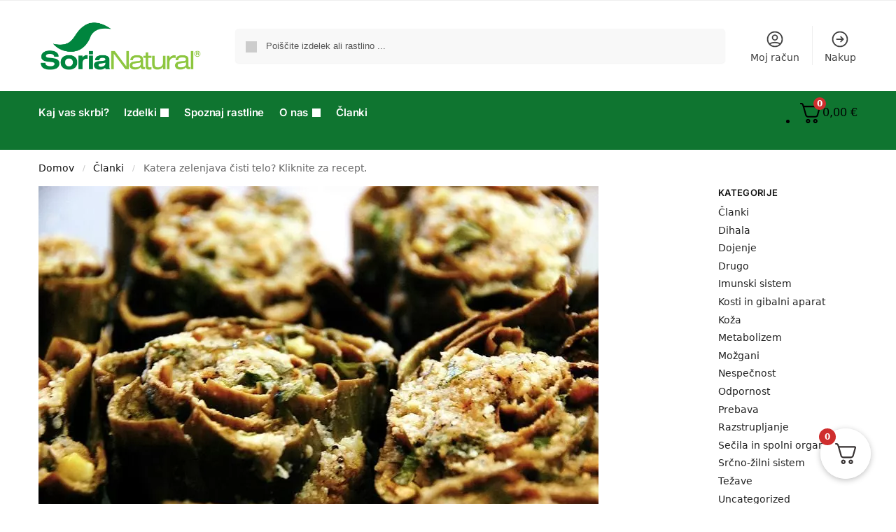

--- FILE ---
content_type: text/html; charset=UTF-8
request_url: https://www.soria-natural.si/clanki/katera-zelenjava-cisto-telo-mmmmokusni-recepti-za-uporabo/
body_size: 56147
content:
<!doctype html>
<html lang="sl-SI">
<head><script>if(navigator.userAgent.match(/MSIE|Internet Explorer/i)||navigator.userAgent.match(/Trident\/7\..*?rv:11/i)){var href=document.location.href;if(!href.match(/[?&]nowprocket/)){if(href.indexOf("?")==-1){if(href.indexOf("#")==-1){document.location.href=href+"?nowprocket=1"}else{document.location.href=href.replace("#","?nowprocket=1#")}}else{if(href.indexOf("#")==-1){document.location.href=href+"&nowprocket=1"}else{document.location.href=href.replace("#","&nowprocket=1#")}}}}</script><script>class RocketLazyLoadScripts{constructor(e){this.v="1.2.3",this.triggerEvents=e,this.userEventHandler=this._triggerListener.bind(this),this.touchStartHandler=this._onTouchStart.bind(this),this.touchMoveHandler=this._onTouchMove.bind(this),this.touchEndHandler=this._onTouchEnd.bind(this),this.clickHandler=this._onClick.bind(this),this.interceptedClicks=[],window.addEventListener("pageshow",t=>{this.persisted=t.persisted}),window.addEventListener("DOMContentLoaded",()=>{this._preconnect3rdParties()}),this.delayedScripts={normal:[],async:[],defer:[]},this.trash=[],this.allJQueries=[]}_addUserInteractionListener(t){if(document.hidden){t._triggerListener();return}this.triggerEvents.forEach(e=>window.addEventListener(e,t.userEventHandler,{passive:!0})),window.addEventListener("touchstart",t.touchStartHandler,{passive:!0}),window.addEventListener("mousedown",t.touchStartHandler),document.addEventListener("visibilitychange",t.userEventHandler)}_removeUserInteractionListener(){this.triggerEvents.forEach(t=>window.removeEventListener(t,this.userEventHandler,{passive:!0})),document.removeEventListener("visibilitychange",this.userEventHandler)}_onTouchStart(t){"HTML"!==t.target.tagName&&(window.addEventListener("touchend",this.touchEndHandler),window.addEventListener("mouseup",this.touchEndHandler),window.addEventListener("touchmove",this.touchMoveHandler,{passive:!0}),window.addEventListener("mousemove",this.touchMoveHandler),t.target.addEventListener("click",this.clickHandler),this._renameDOMAttribute(t.target,"onclick","rocket-onclick"),this._pendingClickStarted())}_onTouchMove(t){window.removeEventListener("touchend",this.touchEndHandler),window.removeEventListener("mouseup",this.touchEndHandler),window.removeEventListener("touchmove",this.touchMoveHandler,{passive:!0}),window.removeEventListener("mousemove",this.touchMoveHandler),t.target.removeEventListener("click",this.clickHandler),this._renameDOMAttribute(t.target,"rocket-onclick","onclick"),this._pendingClickFinished()}_onTouchEnd(t){window.removeEventListener("touchend",this.touchEndHandler),window.removeEventListener("mouseup",this.touchEndHandler),window.removeEventListener("touchmove",this.touchMoveHandler,{passive:!0}),window.removeEventListener("mousemove",this.touchMoveHandler)}_onClick(t){t.target.removeEventListener("click",this.clickHandler),this._renameDOMAttribute(t.target,"rocket-onclick","onclick"),this.interceptedClicks.push(t),t.preventDefault(),t.stopPropagation(),t.stopImmediatePropagation(),this._pendingClickFinished()}_replayClicks(){window.removeEventListener("touchstart",this.touchStartHandler,{passive:!0}),window.removeEventListener("mousedown",this.touchStartHandler),this.interceptedClicks.forEach(t=>{t.target.dispatchEvent(new MouseEvent("click",{view:t.view,bubbles:!0,cancelable:!0}))})}_waitForPendingClicks(){return new Promise(t=>{this._isClickPending?this._pendingClickFinished=t:t()})}_pendingClickStarted(){this._isClickPending=!0}_pendingClickFinished(){this._isClickPending=!1}_renameDOMAttribute(t,e,r){t.hasAttribute&&t.hasAttribute(e)&&(event.target.setAttribute(r,event.target.getAttribute(e)),event.target.removeAttribute(e))}_triggerListener(){this._removeUserInteractionListener(this),"loading"===document.readyState?document.addEventListener("DOMContentLoaded",this._loadEverythingNow.bind(this)):this._loadEverythingNow()}_preconnect3rdParties(){let t=[];document.querySelectorAll("script[type=rocketlazyloadscript]").forEach(e=>{if(e.hasAttribute("src")){let r=new URL(e.src).origin;r!==location.origin&&t.push({src:r,crossOrigin:e.crossOrigin||"module"===e.getAttribute("data-rocket-type")})}}),t=[...new Map(t.map(t=>[JSON.stringify(t),t])).values()],this._batchInjectResourceHints(t,"preconnect")}async _loadEverythingNow(){this.lastBreath=Date.now(),this._delayEventListeners(this),this._delayJQueryReady(this),this._handleDocumentWrite(),this._registerAllDelayedScripts(),this._preloadAllScripts(),await this._loadScriptsFromList(this.delayedScripts.normal),await this._loadScriptsFromList(this.delayedScripts.defer),await this._loadScriptsFromList(this.delayedScripts.async);try{await this._triggerDOMContentLoaded(),await this._triggerWindowLoad()}catch(t){console.error(t)}window.dispatchEvent(new Event("rocket-allScriptsLoaded")),this._waitForPendingClicks().then(()=>{this._replayClicks()}),this._emptyTrash()}_registerAllDelayedScripts(){document.querySelectorAll("script[type=rocketlazyloadscript]").forEach(t=>{t.hasAttribute("data-rocket-src")?t.hasAttribute("async")&&!1!==t.async?this.delayedScripts.async.push(t):t.hasAttribute("defer")&&!1!==t.defer||"module"===t.getAttribute("data-rocket-type")?this.delayedScripts.defer.push(t):this.delayedScripts.normal.push(t):this.delayedScripts.normal.push(t)})}async _transformScript(t){return new Promise((await this._littleBreath(),navigator.userAgent.indexOf("Firefox/")>0||""===navigator.vendor)?e=>{let r=document.createElement("script");[...t.attributes].forEach(t=>{let e=t.nodeName;"type"!==e&&("data-rocket-type"===e&&(e="type"),"data-rocket-src"===e&&(e="src"),r.setAttribute(e,t.nodeValue))}),t.text&&(r.text=t.text),r.hasAttribute("src")?(r.addEventListener("load",e),r.addEventListener("error",e)):(r.text=t.text,e());try{t.parentNode.replaceChild(r,t)}catch(i){e()}}:async e=>{function r(){t.setAttribute("data-rocket-status","failed"),e()}try{let i=t.getAttribute("data-rocket-type"),n=t.getAttribute("data-rocket-src");t.text,i?(t.type=i,t.removeAttribute("data-rocket-type")):t.removeAttribute("type"),t.addEventListener("load",function r(){t.setAttribute("data-rocket-status","executed"),e()}),t.addEventListener("error",r),n?(t.removeAttribute("data-rocket-src"),t.src=n):t.src="data:text/javascript;base64,"+window.btoa(unescape(encodeURIComponent(t.text)))}catch(s){r()}})}async _loadScriptsFromList(t){let e=t.shift();return e&&e.isConnected?(await this._transformScript(e),this._loadScriptsFromList(t)):Promise.resolve()}_preloadAllScripts(){this._batchInjectResourceHints([...this.delayedScripts.normal,...this.delayedScripts.defer,...this.delayedScripts.async],"preload")}_batchInjectResourceHints(t,e){var r=document.createDocumentFragment();t.forEach(t=>{let i=t.getAttribute&&t.getAttribute("data-rocket-src")||t.src;if(i){let n=document.createElement("link");n.href=i,n.rel=e,"preconnect"!==e&&(n.as="script"),t.getAttribute&&"module"===t.getAttribute("data-rocket-type")&&(n.crossOrigin=!0),t.crossOrigin&&(n.crossOrigin=t.crossOrigin),t.integrity&&(n.integrity=t.integrity),r.appendChild(n),this.trash.push(n)}}),document.head.appendChild(r)}_delayEventListeners(t){let e={};function r(t,r){!function t(r){!e[r]&&(e[r]={originalFunctions:{add:r.addEventListener,remove:r.removeEventListener},eventsToRewrite:[]},r.addEventListener=function(){arguments[0]=i(arguments[0]),e[r].originalFunctions.add.apply(r,arguments)},r.removeEventListener=function(){arguments[0]=i(arguments[0]),e[r].originalFunctions.remove.apply(r,arguments)});function i(t){return e[r].eventsToRewrite.indexOf(t)>=0?"rocket-"+t:t}}(t),e[t].eventsToRewrite.push(r)}function i(t,e){let r=t[e];Object.defineProperty(t,e,{get:()=>r||function(){},set(i){t["rocket"+e]=r=i}})}r(document,"DOMContentLoaded"),r(window,"DOMContentLoaded"),r(window,"load"),r(window,"pageshow"),r(document,"readystatechange"),i(document,"onreadystatechange"),i(window,"onload"),i(window,"onpageshow")}_delayJQueryReady(t){let e;function r(r){if(r&&r.fn&&!t.allJQueries.includes(r)){r.fn.ready=r.fn.init.prototype.ready=function(e){return t.domReadyFired?e.bind(document)(r):document.addEventListener("rocket-DOMContentLoaded",()=>e.bind(document)(r)),r([])};let i=r.fn.on;r.fn.on=r.fn.init.prototype.on=function(){if(this[0]===window){function t(t){return t.split(" ").map(t=>"load"===t||0===t.indexOf("load.")?"rocket-jquery-load":t).join(" ")}"string"==typeof arguments[0]||arguments[0]instanceof String?arguments[0]=t(arguments[0]):"object"==typeof arguments[0]&&Object.keys(arguments[0]).forEach(e=>{let r=arguments[0][e];delete arguments[0][e],arguments[0][t(e)]=r})}return i.apply(this,arguments),this},t.allJQueries.push(r)}e=r}r(window.jQuery),Object.defineProperty(window,"jQuery",{get:()=>e,set(t){r(t)}})}async _triggerDOMContentLoaded(){this.domReadyFired=!0,await this._littleBreath(),document.dispatchEvent(new Event("rocket-DOMContentLoaded")),await this._littleBreath(),window.dispatchEvent(new Event("rocket-DOMContentLoaded")),await this._littleBreath(),document.dispatchEvent(new Event("rocket-readystatechange")),await this._littleBreath(),document.rocketonreadystatechange&&document.rocketonreadystatechange()}async _triggerWindowLoad(){await this._littleBreath(),window.dispatchEvent(new Event("rocket-load")),await this._littleBreath(),window.rocketonload&&window.rocketonload(),await this._littleBreath(),this.allJQueries.forEach(t=>t(window).trigger("rocket-jquery-load")),await this._littleBreath();let t=new Event("rocket-pageshow");t.persisted=this.persisted,window.dispatchEvent(t),await this._littleBreath(),window.rocketonpageshow&&window.rocketonpageshow({persisted:this.persisted})}_handleDocumentWrite(){let t=new Map;document.write=document.writeln=function(e){let r=document.currentScript;r||console.error("WPRocket unable to document.write this: "+e);let i=document.createRange(),n=r.parentElement,s=t.get(r);void 0===s&&(s=r.nextSibling,t.set(r,s));let a=document.createDocumentFragment();i.setStart(a,0),a.appendChild(i.createContextualFragment(e)),n.insertBefore(a,s)}}async _littleBreath(){Date.now()-this.lastBreath>45&&(await this._requestAnimFrame(),this.lastBreath=Date.now())}async _requestAnimFrame(){return document.hidden?new Promise(t=>setTimeout(t)):new Promise(t=>requestAnimationFrame(t))}_emptyTrash(){this.trash.forEach(t=>t.remove())}}</script>
<meta charset="UTF-8">
<meta name="viewport" content="height=device-height, width=device-width, initial-scale=1">
<link rel="profile" href="https://gmpg.org/xfn/11">
<link rel="pingback" href="https://www.soria-natural.si/xmlrpc.php">

<meta name='robots' content='index, follow, max-image-preview:large, max-snippet:-1, max-video-preview:-1' />

<!-- Google Tag Manager by PYS -->
    <script type="rocketlazyloadscript" data-cfasync="false" data-pagespeed-no-defer>
	    window.dataLayerPYS = window.dataLayerPYS || [];
	</script>
<!-- End Google Tag Manager by PYS -->
	<!-- This site is optimized with the Yoast SEO plugin v23.6 - https://yoast.com/wordpress/plugins/seo/ -->
	<title>Katera zelenjava čisti telo? Kliknite za recept. - Soria Natural</title>
	<meta name="description" content="Katera zelenjava čisti telo? Kliknite za recept. - Soria Natural - Katera zelenjava čisti telo? Kliknite za recept. 2193" />
	<link rel="canonical" href="https://www.soria-natural.si/clanki/katera-zelenjava-cisto-telo-mmmmokusni-recepti-za-uporabo/" />
	<meta property="og:locale" content="sl_SI" />
	<meta property="og:type" content="article" />
	<meta property="og:title" content="Katera zelenjava čisti telo? Kliknite za recept. - Soria Natural" />
	<meta property="og:description" content="Katera zelenjava čisti telo? Kliknite za recept. - Soria Natural - Katera zelenjava čisti telo? Kliknite za recept. 2193" />
	<meta property="og:url" content="https://www.soria-natural.si/clanki/katera-zelenjava-cisto-telo-mmmmokusni-recepti-za-uporabo/" />
	<meta property="og:site_name" content="Soria Natural" />
	<meta property="article:publisher" content="https://www.facebook.com/SoriaNaturalSlovenia" />
	<meta property="article:published_time" content="2017-04-14T09:46:28+00:00" />
	<meta property="article:modified_time" content="2023-03-31T12:13:52+00:00" />
	<meta property="og:image" content="https://www.soria-natural.si/wp-content/uploads/2017/04/800px-Stuffed_artichokes_Thanksgiving_Day_2007.jpg" />
	<meta property="og:image:width" content="800" />
	<meta property="og:image:height" content="532" />
	<meta property="og:image:type" content="image/jpeg" />
	<meta name="author" content="soria" />
	<meta name="twitter:card" content="summary_large_image" />
	<meta name="twitter:label1" content="Written by" />
	<meta name="twitter:data1" content="soria" />
	<meta name="twitter:label2" content="Est. reading time" />
	<meta name="twitter:data2" content="3 minute" />
	<script type="application/ld+json" class="yoast-schema-graph">{"@context":"https://schema.org","@graph":[{"@type":"Article","@id":"https://www.soria-natural.si/clanki/katera-zelenjava-cisto-telo-mmmmokusni-recepti-za-uporabo/#article","isPartOf":{"@id":"https://www.soria-natural.si/clanki/katera-zelenjava-cisto-telo-mmmmokusni-recepti-za-uporabo/"},"author":{"name":"soria","@id":"https://www.soria-natural.si/#/schema/person/8293057a0726f8584a671fe98d99f69f"},"headline":"Katera zelenjava čisti telo? Kliknite za recept.","datePublished":"2017-04-14T09:46:28+00:00","dateModified":"2023-03-31T12:13:52+00:00","mainEntityOfPage":{"@id":"https://www.soria-natural.si/clanki/katera-zelenjava-cisto-telo-mmmmokusni-recepti-za-uporabo/"},"wordCount":491,"commentCount":0,"publisher":{"@id":"https://www.soria-natural.si/#organization"},"image":{"@id":"https://www.soria-natural.si/clanki/katera-zelenjava-cisto-telo-mmmmokusni-recepti-za-uporabo/#primaryimage"},"thumbnailUrl":"https://www.soria-natural.si/wp-content/uploads/2017/04/800px-Stuffed_artichokes_Thanksgiving_Day_2007.jpg","articleSection":["Članki","Razstrupljanje"],"inLanguage":"sl-SI","potentialAction":[{"@type":"CommentAction","name":"Comment","target":["https://www.soria-natural.si/clanki/katera-zelenjava-cisto-telo-mmmmokusni-recepti-za-uporabo/#respond"]}]},{"@type":"WebPage","@id":"https://www.soria-natural.si/clanki/katera-zelenjava-cisto-telo-mmmmokusni-recepti-za-uporabo/","url":"https://www.soria-natural.si/clanki/katera-zelenjava-cisto-telo-mmmmokusni-recepti-za-uporabo/","name":"Katera zelenjava čisti telo? Kliknite za recept. - Soria Natural","isPartOf":{"@id":"https://www.soria-natural.si/#website"},"primaryImageOfPage":{"@id":"https://www.soria-natural.si/clanki/katera-zelenjava-cisto-telo-mmmmokusni-recepti-za-uporabo/#primaryimage"},"image":{"@id":"https://www.soria-natural.si/clanki/katera-zelenjava-cisto-telo-mmmmokusni-recepti-za-uporabo/#primaryimage"},"thumbnailUrl":"https://www.soria-natural.si/wp-content/uploads/2017/04/800px-Stuffed_artichokes_Thanksgiving_Day_2007.jpg","datePublished":"2017-04-14T09:46:28+00:00","dateModified":"2023-03-31T12:13:52+00:00","description":"Katera zelenjava čisti telo? Kliknite za recept. - Soria Natural - Katera zelenjava čisti telo? Kliknite za recept. 2193","breadcrumb":{"@id":"https://www.soria-natural.si/clanki/katera-zelenjava-cisto-telo-mmmmokusni-recepti-za-uporabo/#breadcrumb"},"inLanguage":"sl-SI","potentialAction":[{"@type":"ReadAction","target":["https://www.soria-natural.si/clanki/katera-zelenjava-cisto-telo-mmmmokusni-recepti-za-uporabo/"]}]},{"@type":"ImageObject","inLanguage":"sl-SI","@id":"https://www.soria-natural.si/clanki/katera-zelenjava-cisto-telo-mmmmokusni-recepti-za-uporabo/#primaryimage","url":"https://www.soria-natural.si/wp-content/uploads/2017/04/800px-Stuffed_artichokes_Thanksgiving_Day_2007.jpg","contentUrl":"https://www.soria-natural.si/wp-content/uploads/2017/04/800px-Stuffed_artichokes_Thanksgiving_Day_2007.jpg","width":800,"height":532},{"@type":"BreadcrumbList","@id":"https://www.soria-natural.si/clanki/katera-zelenjava-cisto-telo-mmmmokusni-recepti-za-uporabo/#breadcrumb","itemListElement":[{"@type":"ListItem","position":1,"name":"Domov","item":"https://www.soria-natural.si/"},{"@type":"ListItem","position":2,"name":"Članki","item":"https://www.soria-natural.si/clanki/"},{"@type":"ListItem","position":3,"name":"Katera zelenjava čisti telo? Kliknite za recept."}]},{"@type":"WebSite","@id":"https://www.soria-natural.si/#website","url":"https://www.soria-natural.si/","name":"Soria Natural","description":"Soria","publisher":{"@id":"https://www.soria-natural.si/#organization"},"potentialAction":[{"@type":"SearchAction","target":{"@type":"EntryPoint","urlTemplate":"https://www.soria-natural.si/?s={search_term_string}"},"query-input":{"@type":"PropertyValueSpecification","valueRequired":true,"valueName":"search_term_string"}}],"inLanguage":"sl-SI"},{"@type":"Organization","@id":"https://www.soria-natural.si/#organization","name":"Fitosan d.o.o.","url":"https://www.soria-natural.si/","logo":{"@type":"ImageObject","inLanguage":"sl-SI","@id":"https://www.soria-natural.si/#/schema/logo/image/","url":"https://www.soria-natural.si/wp-content/uploads/2022/02/logo-soria-natural-1.png","contentUrl":"https://www.soria-natural.si/wp-content/uploads/2022/02/logo-soria-natural-1.png","width":425,"height":126,"caption":"Fitosan d.o.o."},"image":{"@id":"https://www.soria-natural.si/#/schema/logo/image/"},"sameAs":["https://www.facebook.com/SoriaNaturalSlovenia","https://www.instagram.com/sorianaturalslo/"]},{"@type":"Person","@id":"https://www.soria-natural.si/#/schema/person/8293057a0726f8584a671fe98d99f69f","name":"soria","image":{"@type":"ImageObject","inLanguage":"sl-SI","@id":"https://www.soria-natural.si/#/schema/person/image/","url":"https://secure.gravatar.com/avatar/928325b644d343e0515b70d8cf092788c95b0a437a22d3cf569abb64bc60fd34?s=96&d=mm&r=g","contentUrl":"https://secure.gravatar.com/avatar/928325b644d343e0515b70d8cf092788c95b0a437a22d3cf569abb64bc60fd34?s=96&d=mm&r=g","caption":"soria"}}]}</script>
	<!-- / Yoast SEO plugin. -->


<script type="rocketlazyloadscript" data-rocket-type='application/javascript' id='pys-version-script'>console.log('PixelYourSite PRO version 12.3.6');</script>
<link rel='dns-prefetch' href='//static.klaviyo.com' />

<link rel="alternate" type="application/rss+xml" title="Soria Natural &raquo; Vir" href="https://www.soria-natural.si/feed/" />
<link rel="alternate" type="application/rss+xml" title="Soria Natural &raquo; Vir komentarjev" href="https://www.soria-natural.si/comments/feed/" />
<link rel="alternate" type="application/rss+xml" title="Soria Natural &raquo; Katera zelenjava čisti telo? Kliknite za recept. Vir komentarjev" href="https://www.soria-natural.si/clanki/katera-zelenjava-cisto-telo-mmmmokusni-recepti-za-uporabo/feed/" />
<link rel="alternate" title="oEmbed (JSON)" type="application/json+oembed" href="https://www.soria-natural.si/wp-json/oembed/1.0/embed?url=https%3A%2F%2Fwww.soria-natural.si%2Fclanki%2Fkatera-zelenjava-cisto-telo-mmmmokusni-recepti-za-uporabo%2F" />
<link rel="alternate" title="oEmbed (XML)" type="text/xml+oembed" href="https://www.soria-natural.si/wp-json/oembed/1.0/embed?url=https%3A%2F%2Fwww.soria-natural.si%2Fclanki%2Fkatera-zelenjava-cisto-telo-mmmmokusni-recepti-za-uporabo%2F&#038;format=xml" />
<style id='wp-img-auto-sizes-contain-inline-css' type='text/css'>
img:is([sizes=auto i],[sizes^="auto," i]){contain-intrinsic-size:3000px 1500px}
/*# sourceURL=wp-img-auto-sizes-contain-inline-css */
</style>
<link data-minify="1" rel='stylesheet' id='dashicons-css' href='https://www.soria-natural.si/wp-content/cache/min/1/wp-includes/css/dashicons.min.css?ver=1768570148' type='text/css' media='all' />
<link data-minify="1" rel='stylesheet' id='thickbox-css' href='https://www.soria-natural.si/wp-content/cache/min/1/wp-includes/js/thickbox/thickbox.css?ver=1768570148' type='text/css' media='all' />
<link data-minify="1" rel='stylesheet' id='cartboss-css' href='https://www.soria-natural.si/wp-content/cache/min/1/wp-content/plugins/cartboss/public/css/cartboss-public.css?ver=1768570148' type='text/css' media='all' />
<style id='wp-emoji-styles-inline-css' type='text/css'>

	img.wp-smiley, img.emoji {
		display: inline !important;
		border: none !important;
		box-shadow: none !important;
		height: 1em !important;
		width: 1em !important;
		margin: 0 0.07em !important;
		vertical-align: -0.1em !important;
		background: none !important;
		padding: 0 !important;
	}
/*# sourceURL=wp-emoji-styles-inline-css */
</style>
<link rel='stylesheet' id='wp-block-library-css' href='https://www.soria-natural.si/wp-includes/css/dist/block-library/style.min.css?ver=6.9' type='text/css' media='all' />
<style id='global-styles-inline-css' type='text/css'>
:root{--wp--preset--aspect-ratio--square: 1;--wp--preset--aspect-ratio--4-3: 4/3;--wp--preset--aspect-ratio--3-4: 3/4;--wp--preset--aspect-ratio--3-2: 3/2;--wp--preset--aspect-ratio--2-3: 2/3;--wp--preset--aspect-ratio--16-9: 16/9;--wp--preset--aspect-ratio--9-16: 9/16;--wp--preset--color--black: #000000;--wp--preset--color--cyan-bluish-gray: #abb8c3;--wp--preset--color--white: #ffffff;--wp--preset--color--pale-pink: #f78da7;--wp--preset--color--vivid-red: #cf2e2e;--wp--preset--color--luminous-vivid-orange: #ff6900;--wp--preset--color--luminous-vivid-amber: #fcb900;--wp--preset--color--light-green-cyan: #7bdcb5;--wp--preset--color--vivid-green-cyan: #00d084;--wp--preset--color--pale-cyan-blue: #8ed1fc;--wp--preset--color--vivid-cyan-blue: #0693e3;--wp--preset--color--vivid-purple: #9b51e0;--wp--preset--gradient--vivid-cyan-blue-to-vivid-purple: linear-gradient(135deg,rgb(6,147,227) 0%,rgb(155,81,224) 100%);--wp--preset--gradient--light-green-cyan-to-vivid-green-cyan: linear-gradient(135deg,rgb(122,220,180) 0%,rgb(0,208,130) 100%);--wp--preset--gradient--luminous-vivid-amber-to-luminous-vivid-orange: linear-gradient(135deg,rgb(252,185,0) 0%,rgb(255,105,0) 100%);--wp--preset--gradient--luminous-vivid-orange-to-vivid-red: linear-gradient(135deg,rgb(255,105,0) 0%,rgb(207,46,46) 100%);--wp--preset--gradient--very-light-gray-to-cyan-bluish-gray: linear-gradient(135deg,rgb(238,238,238) 0%,rgb(169,184,195) 100%);--wp--preset--gradient--cool-to-warm-spectrum: linear-gradient(135deg,rgb(74,234,220) 0%,rgb(151,120,209) 20%,rgb(207,42,186) 40%,rgb(238,44,130) 60%,rgb(251,105,98) 80%,rgb(254,248,76) 100%);--wp--preset--gradient--blush-light-purple: linear-gradient(135deg,rgb(255,206,236) 0%,rgb(152,150,240) 100%);--wp--preset--gradient--blush-bordeaux: linear-gradient(135deg,rgb(254,205,165) 0%,rgb(254,45,45) 50%,rgb(107,0,62) 100%);--wp--preset--gradient--luminous-dusk: linear-gradient(135deg,rgb(255,203,112) 0%,rgb(199,81,192) 50%,rgb(65,88,208) 100%);--wp--preset--gradient--pale-ocean: linear-gradient(135deg,rgb(255,245,203) 0%,rgb(182,227,212) 50%,rgb(51,167,181) 100%);--wp--preset--gradient--electric-grass: linear-gradient(135deg,rgb(202,248,128) 0%,rgb(113,206,126) 100%);--wp--preset--gradient--midnight: linear-gradient(135deg,rgb(2,3,129) 0%,rgb(40,116,252) 100%);--wp--preset--font-size--small: clamp(1rem, 1rem + ((1vw - 0.2rem) * 0.368), 1.2rem);--wp--preset--font-size--medium: clamp(1rem, 1rem + ((1vw - 0.2rem) * 0.92), 1.5rem);--wp--preset--font-size--large: clamp(1.5rem, 1.5rem + ((1vw - 0.2rem) * 0.92), 2rem);--wp--preset--font-size--x-large: clamp(1.5rem, 1.5rem + ((1vw - 0.2rem) * 1.379), 2.25rem);--wp--preset--font-size--x-small: 0.85rem;--wp--preset--font-size--base: clamp(1rem, 1rem + ((1vw - 0.2rem) * 0.46), 1.25rem);--wp--preset--font-size--xx-large: clamp(2rem, 2rem + ((1vw - 0.2rem) * 1.839), 3rem);--wp--preset--font-size--xxx-large: clamp(2.25rem, 2.25rem + ((1vw - 0.2rem) * 3.218), 4rem);--wp--preset--spacing--20: 0.44rem;--wp--preset--spacing--30: 0.67rem;--wp--preset--spacing--40: 1rem;--wp--preset--spacing--50: 1.5rem;--wp--preset--spacing--60: 2.25rem;--wp--preset--spacing--70: 3.38rem;--wp--preset--spacing--80: 5.06rem;--wp--preset--spacing--small: clamp(.25rem, 2.5vw, 0.75rem);--wp--preset--spacing--medium: clamp(1rem, 4vw, 2rem);--wp--preset--spacing--large: clamp(1.25rem, 6vw, 3rem);--wp--preset--spacing--x-large: clamp(3rem, 7vw, 5rem);--wp--preset--spacing--xx-large: clamp(4rem, 9vw, 7rem);--wp--preset--spacing--xxx-large: clamp(5rem, 12vw, 9rem);--wp--preset--spacing--xxxx-large: clamp(6rem, 14vw, 13rem);--wp--preset--shadow--natural: 6px 6px 9px rgba(0, 0, 0, 0.2);--wp--preset--shadow--deep: 12px 12px 50px rgba(0, 0, 0, 0.4);--wp--preset--shadow--sharp: 6px 6px 0px rgba(0, 0, 0, 0.2);--wp--preset--shadow--outlined: 6px 6px 0px -3px rgb(255, 255, 255), 6px 6px rgb(0, 0, 0);--wp--preset--shadow--crisp: 6px 6px 0px rgb(0, 0, 0);--wp--custom--line-height--none: 1;--wp--custom--line-height--tight: 1.1;--wp--custom--line-height--snug: 1.2;--wp--custom--line-height--normal: 1.5;--wp--custom--line-height--relaxed: 1.625;--wp--custom--line-height--loose: 2;--wp--custom--line-height--body: 1.618;}:root { --wp--style--global--content-size: 900px;--wp--style--global--wide-size: 1190px; }:where(body) { margin: 0; }.wp-site-blocks { padding-top: var(--wp--style--root--padding-top); padding-bottom: var(--wp--style--root--padding-bottom); }.has-global-padding { padding-right: var(--wp--style--root--padding-right); padding-left: var(--wp--style--root--padding-left); }.has-global-padding > .alignfull { margin-right: calc(var(--wp--style--root--padding-right) * -1); margin-left: calc(var(--wp--style--root--padding-left) * -1); }.has-global-padding :where(:not(.alignfull.is-layout-flow) > .has-global-padding:not(.wp-block-block, .alignfull)) { padding-right: 0; padding-left: 0; }.has-global-padding :where(:not(.alignfull.is-layout-flow) > .has-global-padding:not(.wp-block-block, .alignfull)) > .alignfull { margin-left: 0; margin-right: 0; }.wp-site-blocks > .alignleft { float: left; margin-right: 2em; }.wp-site-blocks > .alignright { float: right; margin-left: 2em; }.wp-site-blocks > .aligncenter { justify-content: center; margin-left: auto; margin-right: auto; }:where(.wp-site-blocks) > * { margin-block-start: var(--wp--preset--spacing--medium); margin-block-end: 0; }:where(.wp-site-blocks) > :first-child { margin-block-start: 0; }:where(.wp-site-blocks) > :last-child { margin-block-end: 0; }:root { --wp--style--block-gap: var(--wp--preset--spacing--medium); }:root :where(.is-layout-flow) > :first-child{margin-block-start: 0;}:root :where(.is-layout-flow) > :last-child{margin-block-end: 0;}:root :where(.is-layout-flow) > *{margin-block-start: var(--wp--preset--spacing--medium);margin-block-end: 0;}:root :where(.is-layout-constrained) > :first-child{margin-block-start: 0;}:root :where(.is-layout-constrained) > :last-child{margin-block-end: 0;}:root :where(.is-layout-constrained) > *{margin-block-start: var(--wp--preset--spacing--medium);margin-block-end: 0;}:root :where(.is-layout-flex){gap: var(--wp--preset--spacing--medium);}:root :where(.is-layout-grid){gap: var(--wp--preset--spacing--medium);}.is-layout-flow > .alignleft{float: left;margin-inline-start: 0;margin-inline-end: 2em;}.is-layout-flow > .alignright{float: right;margin-inline-start: 2em;margin-inline-end: 0;}.is-layout-flow > .aligncenter{margin-left: auto !important;margin-right: auto !important;}.is-layout-constrained > .alignleft{float: left;margin-inline-start: 0;margin-inline-end: 2em;}.is-layout-constrained > .alignright{float: right;margin-inline-start: 2em;margin-inline-end: 0;}.is-layout-constrained > .aligncenter{margin-left: auto !important;margin-right: auto !important;}.is-layout-constrained > :where(:not(.alignleft):not(.alignright):not(.alignfull)){max-width: var(--wp--style--global--content-size);margin-left: auto !important;margin-right: auto !important;}.is-layout-constrained > .alignwide{max-width: var(--wp--style--global--wide-size);}body .is-layout-flex{display: flex;}.is-layout-flex{flex-wrap: wrap;align-items: center;}.is-layout-flex > :is(*, div){margin: 0;}body .is-layout-grid{display: grid;}.is-layout-grid > :is(*, div){margin: 0;}body{font-family: var(--wp--preset--font-family--primary);--wp--style--root--padding-top: 0;--wp--style--root--padding-right: var(--wp--preset--spacing--medium);--wp--style--root--padding-bottom: 0;--wp--style--root--padding-left: var(--wp--preset--spacing--medium);}a:where(:not(.wp-element-button)){text-decoration: false;}:root :where(.wp-element-button, .wp-block-button__link){background-color: #32373c;border-width: 0;color: #fff;font-family: inherit;font-size: inherit;font-style: inherit;font-weight: inherit;letter-spacing: inherit;line-height: inherit;padding-top: calc(0.667em + 2px);padding-right: calc(1.333em + 2px);padding-bottom: calc(0.667em + 2px);padding-left: calc(1.333em + 2px);text-decoration: none;text-transform: inherit;}.has-black-color{color: var(--wp--preset--color--black) !important;}.has-cyan-bluish-gray-color{color: var(--wp--preset--color--cyan-bluish-gray) !important;}.has-white-color{color: var(--wp--preset--color--white) !important;}.has-pale-pink-color{color: var(--wp--preset--color--pale-pink) !important;}.has-vivid-red-color{color: var(--wp--preset--color--vivid-red) !important;}.has-luminous-vivid-orange-color{color: var(--wp--preset--color--luminous-vivid-orange) !important;}.has-luminous-vivid-amber-color{color: var(--wp--preset--color--luminous-vivid-amber) !important;}.has-light-green-cyan-color{color: var(--wp--preset--color--light-green-cyan) !important;}.has-vivid-green-cyan-color{color: var(--wp--preset--color--vivid-green-cyan) !important;}.has-pale-cyan-blue-color{color: var(--wp--preset--color--pale-cyan-blue) !important;}.has-vivid-cyan-blue-color{color: var(--wp--preset--color--vivid-cyan-blue) !important;}.has-vivid-purple-color{color: var(--wp--preset--color--vivid-purple) !important;}.has-black-background-color{background-color: var(--wp--preset--color--black) !important;}.has-cyan-bluish-gray-background-color{background-color: var(--wp--preset--color--cyan-bluish-gray) !important;}.has-white-background-color{background-color: var(--wp--preset--color--white) !important;}.has-pale-pink-background-color{background-color: var(--wp--preset--color--pale-pink) !important;}.has-vivid-red-background-color{background-color: var(--wp--preset--color--vivid-red) !important;}.has-luminous-vivid-orange-background-color{background-color: var(--wp--preset--color--luminous-vivid-orange) !important;}.has-luminous-vivid-amber-background-color{background-color: var(--wp--preset--color--luminous-vivid-amber) !important;}.has-light-green-cyan-background-color{background-color: var(--wp--preset--color--light-green-cyan) !important;}.has-vivid-green-cyan-background-color{background-color: var(--wp--preset--color--vivid-green-cyan) !important;}.has-pale-cyan-blue-background-color{background-color: var(--wp--preset--color--pale-cyan-blue) !important;}.has-vivid-cyan-blue-background-color{background-color: var(--wp--preset--color--vivid-cyan-blue) !important;}.has-vivid-purple-background-color{background-color: var(--wp--preset--color--vivid-purple) !important;}.has-black-border-color{border-color: var(--wp--preset--color--black) !important;}.has-cyan-bluish-gray-border-color{border-color: var(--wp--preset--color--cyan-bluish-gray) !important;}.has-white-border-color{border-color: var(--wp--preset--color--white) !important;}.has-pale-pink-border-color{border-color: var(--wp--preset--color--pale-pink) !important;}.has-vivid-red-border-color{border-color: var(--wp--preset--color--vivid-red) !important;}.has-luminous-vivid-orange-border-color{border-color: var(--wp--preset--color--luminous-vivid-orange) !important;}.has-luminous-vivid-amber-border-color{border-color: var(--wp--preset--color--luminous-vivid-amber) !important;}.has-light-green-cyan-border-color{border-color: var(--wp--preset--color--light-green-cyan) !important;}.has-vivid-green-cyan-border-color{border-color: var(--wp--preset--color--vivid-green-cyan) !important;}.has-pale-cyan-blue-border-color{border-color: var(--wp--preset--color--pale-cyan-blue) !important;}.has-vivid-cyan-blue-border-color{border-color: var(--wp--preset--color--vivid-cyan-blue) !important;}.has-vivid-purple-border-color{border-color: var(--wp--preset--color--vivid-purple) !important;}.has-vivid-cyan-blue-to-vivid-purple-gradient-background{background: var(--wp--preset--gradient--vivid-cyan-blue-to-vivid-purple) !important;}.has-light-green-cyan-to-vivid-green-cyan-gradient-background{background: var(--wp--preset--gradient--light-green-cyan-to-vivid-green-cyan) !important;}.has-luminous-vivid-amber-to-luminous-vivid-orange-gradient-background{background: var(--wp--preset--gradient--luminous-vivid-amber-to-luminous-vivid-orange) !important;}.has-luminous-vivid-orange-to-vivid-red-gradient-background{background: var(--wp--preset--gradient--luminous-vivid-orange-to-vivid-red) !important;}.has-very-light-gray-to-cyan-bluish-gray-gradient-background{background: var(--wp--preset--gradient--very-light-gray-to-cyan-bluish-gray) !important;}.has-cool-to-warm-spectrum-gradient-background{background: var(--wp--preset--gradient--cool-to-warm-spectrum) !important;}.has-blush-light-purple-gradient-background{background: var(--wp--preset--gradient--blush-light-purple) !important;}.has-blush-bordeaux-gradient-background{background: var(--wp--preset--gradient--blush-bordeaux) !important;}.has-luminous-dusk-gradient-background{background: var(--wp--preset--gradient--luminous-dusk) !important;}.has-pale-ocean-gradient-background{background: var(--wp--preset--gradient--pale-ocean) !important;}.has-electric-grass-gradient-background{background: var(--wp--preset--gradient--electric-grass) !important;}.has-midnight-gradient-background{background: var(--wp--preset--gradient--midnight) !important;}.has-small-font-size{font-size: var(--wp--preset--font-size--small) !important;}.has-medium-font-size{font-size: var(--wp--preset--font-size--medium) !important;}.has-large-font-size{font-size: var(--wp--preset--font-size--large) !important;}.has-x-large-font-size{font-size: var(--wp--preset--font-size--x-large) !important;}.has-x-small-font-size{font-size: var(--wp--preset--font-size--x-small) !important;}.has-base-font-size{font-size: var(--wp--preset--font-size--base) !important;}.has-xx-large-font-size{font-size: var(--wp--preset--font-size--xx-large) !important;}.has-xxx-large-font-size{font-size: var(--wp--preset--font-size--xxx-large) !important;}
:root :where(.wp-block-columns){margin-bottom: 0px;}
:root :where(.wp-block-pullquote){font-size: clamp(0.984em, 0.984rem + ((1vw - 0.2em) * 0.949), 1.5em);line-height: 1.6;}
:root :where(.wp-block-spacer){margin-top: 0 !important;}
/*# sourceURL=global-styles-inline-css */
</style>
<link data-minify="1" rel='stylesheet' id='commercekit-ajax-search-css-css' href='https://www.soria-natural.si/wp-content/cache/min/1/wp-content/plugins/commercegurus-commercekit/assets/css/ajax-search.css?ver=1768570148' type='text/css' media='all' />
<link data-minify="1" rel='stylesheet' id='related-posts-by-taxonomy-css' href='https://www.soria-natural.si/wp-content/cache/min/1/wp-content/plugins/related-posts-by-taxonomy/includes/assets/css/styles.css?ver=1768570148' type='text/css' media='all' />
<link data-minify="1" rel='stylesheet' id='my-plugin-upn-style-css' href='https://www.soria-natural.si/wp-content/cache/min/1/wp-content/plugins/woo-upnnalog/admin/upn.css?ver=1768570148' type='text/css' media='all' />
<style id='woocommerce-inline-inline-css' type='text/css'>
.woocommerce form .form-row .required { visibility: visible; }
/*# sourceURL=woocommerce-inline-inline-css */
</style>
<link data-minify="1" rel='stylesheet' id='wpsl-styles-css' href='https://www.soria-natural.si/wp-content/cache/min/1/wp-content/plugins/wp-store-locator/css/styles.min.css?ver=1768570148' type='text/css' media='all' />
<link data-minify="1" rel='stylesheet' id='wt-smart-coupon-store-credit-css' href='https://www.soria-natural.si/wp-content/cache/min/1/wp-content/plugins/wt-smart-coupon-pro/admin/store-credit/public/css/wt-smart-coupon-store-credit.css?ver=1768570148' type='text/css' media='all' />
<link data-minify="1" rel='stylesheet' id='wt-smart-coupon-banner-css' href='https://www.soria-natural.si/wp-content/cache/min/1/wp-content/plugins/wt-smart-coupon-pro/admin/coupon-banner/public/css/wt-coupon-banner.css?ver=1768570148' type='text/css' media='all' />
<link data-minify="1" rel='stylesheet' id='wt-smart-coupon-css' href='https://www.soria-natural.si/wp-content/cache/min/1/wp-content/plugins/wt-smart-coupon-pro/public/css/wt-smart-coupon-public.css?ver=1768570148' type='text/css' media='all' />
<link data-minify="1" rel='stylesheet' id='gateway-css' href='https://www.soria-natural.si/wp-content/cache/min/1/wp-content/plugins/woocommerce-paypal-payments/modules/ppcp-button/assets/css/gateway.css?ver=1768570148' type='text/css' media='all' />
<link data-minify="1" rel='stylesheet' id='commercekit-attribute-swatches-css-css' href='https://www.soria-natural.si/wp-content/cache/min/1/wp-content/plugins/commercegurus-commercekit/assets/css/commercegurus-attribute-swatches.css?ver=1768570204' type='text/css' media='all' />
<link rel='stylesheet' id='shoptimizer-style-css' href='https://www.soria-natural.si/wp-content/themes/shoptimizer/style.css?ver=2.8.3' type='text/css' media='all' />
<link rel='stylesheet' id='shoptimizer-child-style-css' href='https://www.soria-natural.si/wp-content/themes/shoptimizer-child-theme/style.css?ver=1.2.1' type='text/css' media='all' />
<link rel='stylesheet' id='shoptimizer-main-min-css' href='https://www.soria-natural.si/wp-content/themes/shoptimizer/assets/css/main/main.min.css?ver=2.8.3' type='text/css' media='all' />
<link rel='stylesheet' id='shoptimizer-blog-min-css' href='https://www.soria-natural.si/wp-content/themes/shoptimizer/assets/css/main/blog.min.css?ver=2.8.3' type='text/css' media='all' />
<link rel='stylesheet' id='shoptimizer-dynamic-style-css' href='https://www.soria-natural.si/wp-content/themes/shoptimizer/assets/css/main/dynamic.css?ver=2.8.3' type='text/css' media='all' />
<link rel='stylesheet' id='shoptimizer-blocks-min-css' href='https://www.soria-natural.si/wp-content/themes/shoptimizer/assets/css/main/blocks.min.css?ver=2.8.3' type='text/css' media='all' />
<link data-minify="1" rel='stylesheet' id='fkwcs-style-css' href='https://www.soria-natural.si/wp-content/cache/min/1/wp-content/plugins/funnelkit-stripe-woo-payment-gateway/assets/css/style.css?ver=1768570148' type='text/css' media='all' />
<link rel='stylesheet' id='fkcart-style-css' href='https://www.soria-natural.si/wp-content/plugins/cart-for-woocommerce/assets/css/style.min.css?ver=1.9.1' type='text/css' media='all' />
<style id='fkcart-style-inline-css' type='text/css'>

		:root {
			--fkcart-primary-bg-color: #ff0092;
			--fkcart-primary-font-color: #ffffff;
			--fkcart-primary-text-color: #24272d;
			--fkcart-secondary-text-color: #24272dbe;
			--fkcart-strike-through-price-text-color: #E15334;
			--fkcart-saving-text-price-color: #5BA238;
			--fkcart-coupon-text-price-color: #5BA238;
			--fkcart-accent-color: #0170b9;
			--fkcart-border-color: #eaeaec;
			--fkcart-error-color: #B00C0C;
			--fkcart-error-bg-color: #FFF0F0;
			--fkcart-reward-color: #f1b51e;
			
			--fkcart-progress-bar-icon-color: #353030;
			--fkcart-progress-bar-active-icon-color: #ffffff;
			--fkcart-progress-bar-bg-color-active-icon: #2DA815;
			--fkcart-progress-bar-active-color: #2DA815;
			
			--fkcart-bg-color: #ffffff;
			--fkcart-slider-desktop-width: 420px;
			--fkcart-slider-mobile-width: 100%;
			--fkcart-animation-duration: 0.4s;
			--fkcart-panel-color:#E6F1F7;
			--fkcart-color-black: #000000;
			--fkcart-success-color: #5BA238;
			--fkcart-success-bg-color: #EFF6EB;
			--fkcart-toggle-bg-color: #ffffff;
			--fkcart-toggle-icon-color: #353030;
			--fkcart-toggle-count-bg-color: #cf2e2e;
			--fkcart-toggle-count-font-color: #ffffff;
			--fkcart-progressbar-active-color: #0170b9;
			
			--fkcart-toggle-border-radius: 50%;
			--fkcart-toggle-size: 36;
			--fkcart-border-radius: 3px; 
			--fkcart-menu-icon-size: 35px;
			--fkcart-menu-text-size: 16px;
		}
            :root {
                --fkcart-spl-addon-special-addon-image-width: 48px;
                --fkcart-spl-addon-special-addon-image-height: 48px;
                --fkcart-spl-addon-toggle-color: #E15334;
                --fkcart-spl-addon-bg-color: #E6F1F7;
                --fkcart-spl-addon-heading-color: #24272d;
                --fkcart-spl-addon-description-color: #24272d;
            }
/*# sourceURL=fkcart-style-inline-css */
</style>
<link data-minify="1" rel='stylesheet' id='shoptimizer-elementor-pro-css' href='https://www.soria-natural.si/wp-content/cache/min/1/wp-content/themes/shoptimizer/inc/compatibility/elementor-pro/elementor-pro.css?ver=1768570148' type='text/css' media='all' />
<link rel='stylesheet' id='elementor-frontend-css' href='https://www.soria-natural.si/wp-content/plugins/elementor/assets/css/frontend.min.css?ver=3.34.1' type='text/css' media='all' />
<link rel='stylesheet' id='eael-general-css' href='https://www.soria-natural.si/wp-content/plugins/essential-addons-for-elementor-lite/assets/front-end/css/view/general.min.css?ver=6.5.7' type='text/css' media='all' />
<script type="text/template" id="tmpl-variation-template">
	<div class="woocommerce-variation-description">{{{ data.variation.variation_description }}}</div>
	<div class="woocommerce-variation-price">{{{ data.variation.price_html }}}</div>
	<div class="woocommerce-variation-availability">{{{ data.variation.availability_html }}}</div>
</script>
<script type="text/template" id="tmpl-unavailable-variation-template">
	<p role="alert">Ta izdelek ni na voljo. Izberite drugo kombinacijo.</p>
</script>
<script type="text/javascript" id="jquery-core-js-extra">
/* <![CDATA[ */
var pysTikTokRest = {"restApiUrl":"https://www.soria-natural.si/wp-json/pys-tiktok/v1/event","debug":"1"};
var pysFacebookRest = {"restApiUrl":"https://www.soria-natural.si/wp-json/pys-facebook/v1/event","debug":"1"};
//# sourceURL=jquery-core-js-extra
/* ]]> */
</script>
<script type="rocketlazyloadscript" data-rocket-type="text/javascript" data-rocket-src="https://www.soria-natural.si/wp-includes/js/jquery/jquery.min.js?ver=3.7.1" id="jquery-core-js"></script>
<script type="rocketlazyloadscript" data-rocket-type="text/javascript" data-rocket-src="https://www.soria-natural.si/wp-includes/js/jquery/jquery-migrate.min.js?ver=3.4.1" id="jquery-migrate-js"></script>
<script type="text/javascript" id="wfco-utm-tracking-js-extra">
/* <![CDATA[ */
var wffnUtm = {"utc_offset":"0","site_url":"https://www.soria-natural.si","genericParamEvents":"{\"user_roles\":\"guest\",\"plugin\":\"Funnel Builder\"}","cookieKeys":["flt","timezone","is_mobile","browser","fbclid","gclid","referrer","fl_url","utm_source","utm_medium","utm_campaign","utm_term","utm_content"],"excludeDomain":["paypal.com","klarna.com","quickpay.net"]};
//# sourceURL=wfco-utm-tracking-js-extra
/* ]]> */
</script>
<script type="rocketlazyloadscript" data-rocket-type="text/javascript" data-rocket-src="https://www.soria-natural.si/wp-content/plugins/funnel-builder/woofunnels/assets/js/utm-tracker.min.js?ver=1.10.12.70" id="wfco-utm-tracking-js" defer="defer" data-wp-strategy="defer"></script>
<script type="rocketlazyloadscript" data-rocket-type="text/javascript" data-rocket-src="https://www.soria-natural.si/wp-content/plugins/woo-upnnalog/admin/upn.js?ver=6.9" id="my_plugin_upn-js"></script>
<script type="rocketlazyloadscript" data-rocket-type="text/javascript" data-rocket-src="https://www.soria-natural.si/wp-content/plugins/woocommerce/assets/js/jquery-blockui/jquery.blockUI.min.js?ver=2.7.0-wc.10.4.3" id="wc-jquery-blockui-js" defer="defer" data-wp-strategy="defer"></script>
<script type="text/javascript" id="wc-add-to-cart-js-extra">
/* <![CDATA[ */
var wc_add_to_cart_params = {"ajax_url":"/wp-admin/admin-ajax.php","wc_ajax_url":"/?wc-ajax=%%endpoint%%","i18n_view_cart":"Prika\u017ei ko\u0161arico","cart_url":"https://www.soria-natural.si/kosarica/","is_cart":"","cart_redirect_after_add":"no"};
//# sourceURL=wc-add-to-cart-js-extra
/* ]]> */
</script>
<script type="rocketlazyloadscript" data-rocket-type="text/javascript" data-rocket-src="https://www.soria-natural.si/wp-content/plugins/woocommerce/assets/js/frontend/add-to-cart.min.js?ver=10.4.3" id="wc-add-to-cart-js" defer="defer" data-wp-strategy="defer"></script>
<script type="rocketlazyloadscript" data-rocket-type="text/javascript" data-rocket-src="https://www.soria-natural.si/wp-content/plugins/woocommerce/assets/js/js-cookie/js.cookie.min.js?ver=2.1.4-wc.10.4.3" id="wc-js-cookie-js" defer="defer" data-wp-strategy="defer"></script>
<script type="text/javascript" id="woocommerce-js-extra">
/* <![CDATA[ */
var woocommerce_params = {"ajax_url":"/wp-admin/admin-ajax.php","wc_ajax_url":"/?wc-ajax=%%endpoint%%","i18n_password_show":"Prika\u017ei geslo","i18n_password_hide":"Skrij geslo"};
//# sourceURL=woocommerce-js-extra
/* ]]> */
</script>
<script type="rocketlazyloadscript" data-rocket-type="text/javascript" data-rocket-src="https://www.soria-natural.si/wp-content/plugins/woocommerce/assets/js/frontend/woocommerce.min.js?ver=10.4.3" id="woocommerce-js" defer="defer" data-wp-strategy="defer"></script>
<script type="rocketlazyloadscript" data-rocket-type="text/javascript" data-rocket-src="https://www.soria-natural.si/wp-content/plugins/wt-smart-coupon-pro/admin/store-credit/public/js/wt-smart-coupon-store-credit.js?ver=1.3.2" id="wt-smart-coupon-store-credit-js"></script>
<script type="text/javascript" id="wt-smart-coupon-banner-js-extra">
/* <![CDATA[ */
var WTSmartCouponBannerOBJ = {"ajaxurl":"https://www.soria-natural.si/wp-admin/admin-ajax.php","nonce":"eefe2bdd34"};
//# sourceURL=wt-smart-coupon-banner-js-extra
/* ]]> */
</script>
<script type="rocketlazyloadscript" data-rocket-type="text/javascript" data-rocket-src="https://www.soria-natural.si/wp-content/plugins/wt-smart-coupon-pro/admin/coupon-banner/public/js/wt-coupon-banner.js" id="wt-smart-coupon-banner-js"></script>
<script type="text/javascript" id="wt-smart-coupon-js-extra">
/* <![CDATA[ */
var WTSmartCouponOBJ = {"ajaxurl":"https://www.soria-natural.si/wp-admin/admin-ajax.php","nonces":{"public":"6a6a870edd","apply_coupon":"eefe2bdd34"}};
//# sourceURL=wt-smart-coupon-js-extra
/* ]]> */
</script>
<script type="rocketlazyloadscript" data-rocket-type="text/javascript" data-rocket-src="https://www.soria-natural.si/wp-content/plugins/wt-smart-coupon-pro/public/js/wt-smart-coupon-public.js?ver=1.3.2" id="wt-smart-coupon-js"></script>
<script type="text/javascript" id="woo-stamped-io-public-custom-js-extra">
/* <![CDATA[ */
var Woo_stamped = {"pub_key":"pubkey-gMknzJQ7o8849FD9NTW5998UfQ71om","store_hash":"","url":"www.soria-natural.si"};
//# sourceURL=woo-stamped-io-public-custom-js-extra
/* ]]> */
</script>
<script type="rocketlazyloadscript" data-rocket-type="text/javascript" data-rocket-src="https://www.soria-natural.si/wp-content/plugins/stampedio-product-reviews/assets/js/woo-stamped.io-public.js?ver=1.9.1" id="woo-stamped-io-public-custom-js"></script>
<script type="rocketlazyloadscript" data-rocket-type="text/javascript" data-rocket-src="https://www.soria-natural.si/wp-content/plugins/pixelyoursite-pro/dist/scripts/jquery.bind-first-0.2.3.min.js" id="jquery-bind-first-js"></script>
<script type="rocketlazyloadscript" data-rocket-type="text/javascript" data-rocket-src="https://www.soria-natural.si/wp-content/plugins/pixelyoursite-pro/dist/scripts/js.cookie-2.1.3.min.js?ver=2.1.3" id="js-cookie-pys-js"></script>
<script type="rocketlazyloadscript" data-rocket-type="text/javascript" data-rocket-src="https://www.soria-natural.si/wp-content/plugins/pixelyoursite-pro/dist/scripts/sha256.js?ver=0.11.0" id="js-sha256-js"></script>
<script type="rocketlazyloadscript" data-rocket-type="text/javascript" data-rocket-src="https://www.soria-natural.si/wp-content/plugins/pixelyoursite-pro/dist/scripts/tld.min.js?ver=2.3.1" id="js-tld-js"></script>
<script type="text/javascript" id="pys-js-extra">
/* <![CDATA[ */
var pysOptions = {"staticEvents":{"facebook":{"init_event":[{"delay":0,"type":"static","ajaxFire":false,"name":"PageView","eventID":"f8b142c3-4d3c-4fdc-9510-91c48a611474","pixelIds":["464954794072109"],"params":{"post_category":"\u010clanki, Razstrupljanje","page_title":"Katera zelenjava \u010disti telo? Kliknite za recept.","post_type":"post","post_id":2193,"plugin":"PixelYourSite","user_role":"guest"},"e_id":"init_event","ids":[],"hasTimeWindow":false,"timeWindow":0,"woo_order":"","edd_order":""}]}},"dynamicEvents":{"automatic_event_internal_link":{"tiktok":{"delay":0,"type":"dyn","name":"ClickButton","event_id":"ANJDacLr5uZexQL8nP0NouFh4fTe2qabfqOO","pixelIds":["CRFE1R3C77U6CK69VN0G"],"eventID":"1a2a0802-5893-4106-8440-70b24af0a1f2","params":[],"e_id":"automatic_event_internal_link","ids":[],"hasTimeWindow":false,"timeWindow":0,"woo_order":"","edd_order":""},"facebook":{"delay":0,"type":"dyn","name":"InternalClick","eventID":"1a2a0802-5893-4106-8440-70b24af0a1f2","pixelIds":["464954794072109"],"params":{"page_title":"Katera zelenjava \u010disti telo? Kliknite za recept.","post_type":"post","post_id":2193,"plugin":"PixelYourSite","user_role":"guest"},"e_id":"automatic_event_internal_link","ids":[],"hasTimeWindow":false,"timeWindow":0,"woo_order":"","edd_order":""},"ga":{"delay":0,"type":"dyn","name":"InternalClick","unify":true,"trackingIds":["G-F1507FX4SC","AW-1014998963"],"eventID":"1a2a0802-5893-4106-8440-70b24af0a1f2","params":{"page_title":"Katera zelenjava \u010disti telo? Kliknite za recept.","post_type":"post","post_id":2193,"plugin":"PixelYourSite","user_role":"guest"},"e_id":"automatic_event_internal_link","ids":[],"hasTimeWindow":false,"timeWindow":0,"woo_order":"","edd_order":""},"google_ads":{"delay":0,"type":"dyn","name":"InternalClick","conversion_ids":["AW-1014998963"],"ids":["AW-1014998963"],"eventID":"1a2a0802-5893-4106-8440-70b24af0a1f2","params":{"page_title":"Katera zelenjava \u010disti telo? Kliknite za recept.","post_type":"post","post_id":2193,"plugin":"PixelYourSite","user_role":"guest"},"e_id":"automatic_event_internal_link","hasTimeWindow":false,"timeWindow":0,"woo_order":"","edd_order":""}},"automatic_event_outbound_link":{"tiktok":{"delay":0,"type":"dyn","name":"ClickButton","event_id":"A9T2FFDxt8tDGXJE3Brq0zJwnFVidyzFdm0G","pixelIds":["CRFE1R3C77U6CK69VN0G"],"eventID":"8a906706-d704-40e8-b311-e4bb4a110d05","params":[],"e_id":"automatic_event_outbound_link","ids":[],"hasTimeWindow":false,"timeWindow":0,"woo_order":"","edd_order":""},"facebook":{"delay":0,"type":"dyn","name":"OutboundClick","eventID":"8a906706-d704-40e8-b311-e4bb4a110d05","pixelIds":["464954794072109"],"params":{"page_title":"Katera zelenjava \u010disti telo? Kliknite za recept.","post_type":"post","post_id":2193,"plugin":"PixelYourSite","user_role":"guest"},"e_id":"automatic_event_outbound_link","ids":[],"hasTimeWindow":false,"timeWindow":0,"woo_order":"","edd_order":""},"ga":{"delay":0,"type":"dyn","name":"OutboundClick","unify":true,"trackingIds":["G-F1507FX4SC","AW-1014998963"],"eventID":"8a906706-d704-40e8-b311-e4bb4a110d05","params":{"page_title":"Katera zelenjava \u010disti telo? Kliknite za recept.","post_type":"post","post_id":2193,"plugin":"PixelYourSite","user_role":"guest"},"e_id":"automatic_event_outbound_link","ids":[],"hasTimeWindow":false,"timeWindow":0,"woo_order":"","edd_order":""},"google_ads":{"delay":0,"type":"dyn","name":"OutboundClick","conversion_ids":["AW-1014998963"],"ids":["AW-1014998963"],"eventID":"8a906706-d704-40e8-b311-e4bb4a110d05","params":{"page_title":"Katera zelenjava \u010disti telo? Kliknite za recept.","post_type":"post","post_id":2193,"plugin":"PixelYourSite","user_role":"guest"},"e_id":"automatic_event_outbound_link","hasTimeWindow":false,"timeWindow":0,"woo_order":"","edd_order":""}},"automatic_event_form":{"tiktok":{"delay":0,"type":"dyn","name":"SubmitForm","event_id":"fZUCjmxgmWbWBQFqA5taTgOYN33DBPbqAjqF","pixelIds":["CRFE1R3C77U6CK69VN0G"],"eventID":"0ca7efb6-e15b-4609-b14d-b5b5c9ba4a7c","params":[],"e_id":"automatic_event_form","ids":[],"hasTimeWindow":false,"timeWindow":0,"woo_order":"","edd_order":""},"facebook":{"delay":0,"type":"dyn","name":"Form","eventID":"0ca7efb6-e15b-4609-b14d-b5b5c9ba4a7c","pixelIds":["464954794072109"],"params":{"page_title":"Katera zelenjava \u010disti telo? Kliknite za recept.","post_type":"post","post_id":2193,"plugin":"PixelYourSite","user_role":"guest"},"e_id":"automatic_event_form","ids":[],"hasTimeWindow":false,"timeWindow":0,"woo_order":"","edd_order":""},"ga":{"delay":0,"type":"dyn","name":"Form","unify":true,"trackingIds":["G-F1507FX4SC","AW-1014998963"],"eventID":"0ca7efb6-e15b-4609-b14d-b5b5c9ba4a7c","params":{"page_title":"Katera zelenjava \u010disti telo? Kliknite za recept.","post_type":"post","post_id":2193,"plugin":"PixelYourSite","user_role":"guest"},"e_id":"automatic_event_form","ids":[],"hasTimeWindow":false,"timeWindow":0,"woo_order":"","edd_order":""},"google_ads":{"delay":0,"type":"dyn","name":"Form","conversion_ids":["AW-1014998963"],"ids":["AW-1014998963"],"eventID":"0ca7efb6-e15b-4609-b14d-b5b5c9ba4a7c","params":{"page_title":"Katera zelenjava \u010disti telo? Kliknite za recept.","post_type":"post","post_id":2193,"plugin":"PixelYourSite","user_role":"guest"},"e_id":"automatic_event_form","hasTimeWindow":false,"timeWindow":0,"woo_order":"","edd_order":""}},"automatic_event_download":{"tiktok":{"delay":0,"type":"dyn","name":"Download","extensions":["","doc","exe","js","pdf","ppt","tgz","zip","xls"],"event_id":"2gPE3LAgfyXAnWEwnt1EItUMA4PTgxI4KoEp","pixelIds":["CRFE1R3C77U6CK69VN0G"],"eventID":"88c0be68-4da3-474e-8c80-b335b7cbd50c","params":[],"e_id":"automatic_event_download","ids":[],"hasTimeWindow":false,"timeWindow":0,"woo_order":"","edd_order":""},"facebook":{"delay":0,"type":"dyn","name":"Download","extensions":["","doc","exe","js","pdf","ppt","tgz","zip","xls"],"eventID":"88c0be68-4da3-474e-8c80-b335b7cbd50c","pixelIds":["464954794072109"],"params":{"page_title":"Katera zelenjava \u010disti telo? Kliknite za recept.","post_type":"post","post_id":2193,"plugin":"PixelYourSite","user_role":"guest"},"e_id":"automatic_event_download","ids":[],"hasTimeWindow":false,"timeWindow":0,"woo_order":"","edd_order":""},"ga":{"delay":0,"type":"dyn","name":"Download","extensions":["","doc","exe","js","pdf","ppt","tgz","zip","xls"],"unify":true,"trackingIds":["G-F1507FX4SC","AW-1014998963"],"eventID":"88c0be68-4da3-474e-8c80-b335b7cbd50c","params":{"page_title":"Katera zelenjava \u010disti telo? Kliknite za recept.","post_type":"post","post_id":2193,"plugin":"PixelYourSite","user_role":"guest"},"e_id":"automatic_event_download","ids":[],"hasTimeWindow":false,"timeWindow":0,"woo_order":"","edd_order":""},"google_ads":{"delay":0,"type":"dyn","name":"Download","extensions":["","doc","exe","js","pdf","ppt","tgz","zip","xls"],"conversion_ids":["AW-1014998963"],"ids":["AW-1014998963"],"eventID":"88c0be68-4da3-474e-8c80-b335b7cbd50c","params":{"page_title":"Katera zelenjava \u010disti telo? Kliknite za recept.","post_type":"post","post_id":2193,"plugin":"PixelYourSite","user_role":"guest"},"e_id":"automatic_event_download","hasTimeWindow":false,"timeWindow":0,"woo_order":"","edd_order":""}},"automatic_event_video":{"facebook":{"delay":0,"type":"dyn","name":"WatchVideo","eventID":"7c1b365d-fdc8-4504-b1e5-0c6ec69c8eaa","pixelIds":["464954794072109"],"params":{"page_title":"Katera zelenjava \u010disti telo? Kliknite za recept.","post_type":"post","post_id":2193,"plugin":"PixelYourSite","user_role":"guest"},"e_id":"automatic_event_video","ids":[],"hasTimeWindow":false,"timeWindow":0,"woo_order":"","edd_order":""},"ga":{"delay":0,"type":"dyn","name":"WatchVideo","unify":true,"trackingIds":["G-F1507FX4SC","AW-1014998963"],"youtube_disabled":false,"eventID":"7c1b365d-fdc8-4504-b1e5-0c6ec69c8eaa","params":{"page_title":"Katera zelenjava \u010disti telo? Kliknite za recept.","post_type":"post","post_id":2193,"plugin":"PixelYourSite","user_role":"guest"},"e_id":"automatic_event_video","ids":[],"hasTimeWindow":false,"timeWindow":0,"woo_order":"","edd_order":""},"google_ads":{"delay":0,"type":"dyn","name":"WatchVideo","conversion_ids":["AW-1014998963"],"ids":["AW-1014998963"],"eventID":"7c1b365d-fdc8-4504-b1e5-0c6ec69c8eaa","params":{"page_title":"Katera zelenjava \u010disti telo? Kliknite za recept.","post_type":"post","post_id":2193,"plugin":"PixelYourSite","user_role":"guest"},"e_id":"automatic_event_video","hasTimeWindow":false,"timeWindow":0,"woo_order":"","edd_order":""}},"automatic_event_tel_link":{"facebook":{"delay":0,"type":"dyn","name":"TelClick","eventID":"57868a99-3921-4949-aedc-3ccbbe565850","pixelIds":["464954794072109"],"params":{"page_title":"Katera zelenjava \u010disti telo? Kliknite za recept.","post_type":"post","post_id":2193,"plugin":"PixelYourSite","user_role":"guest"},"e_id":"automatic_event_tel_link","ids":[],"hasTimeWindow":false,"timeWindow":0,"woo_order":"","edd_order":""},"ga":{"delay":0,"type":"dyn","name":"TelClick","unify":true,"trackingIds":["G-F1507FX4SC","AW-1014998963"],"eventID":"57868a99-3921-4949-aedc-3ccbbe565850","params":{"page_title":"Katera zelenjava \u010disti telo? Kliknite za recept.","post_type":"post","post_id":2193,"plugin":"PixelYourSite","user_role":"guest"},"e_id":"automatic_event_tel_link","ids":[],"hasTimeWindow":false,"timeWindow":0,"woo_order":"","edd_order":""},"google_ads":{"delay":0,"type":"dyn","name":"TelClick","conversion_ids":["AW-1014998963"],"ids":["AW-1014998963"],"eventID":"57868a99-3921-4949-aedc-3ccbbe565850","params":{"page_title":"Katera zelenjava \u010disti telo? Kliknite za recept.","post_type":"post","post_id":2193,"plugin":"PixelYourSite","user_role":"guest"},"e_id":"automatic_event_tel_link","hasTimeWindow":false,"timeWindow":0,"woo_order":"","edd_order":""}},"automatic_event_email_link":{"facebook":{"delay":0,"type":"dyn","name":"EmailClick","eventID":"b6470faf-d54e-4655-ae6f-7ad44f449d6f","pixelIds":["464954794072109"],"params":{"page_title":"Katera zelenjava \u010disti telo? Kliknite za recept.","post_type":"post","post_id":2193,"plugin":"PixelYourSite","user_role":"guest"},"e_id":"automatic_event_email_link","ids":[],"hasTimeWindow":false,"timeWindow":0,"woo_order":"","edd_order":""},"ga":{"delay":0,"type":"dyn","name":"EmailClick","unify":true,"trackingIds":["G-F1507FX4SC","AW-1014998963"],"eventID":"b6470faf-d54e-4655-ae6f-7ad44f449d6f","params":{"page_title":"Katera zelenjava \u010disti telo? Kliknite za recept.","post_type":"post","post_id":2193,"plugin":"PixelYourSite","user_role":"guest"},"e_id":"automatic_event_email_link","ids":[],"hasTimeWindow":false,"timeWindow":0,"woo_order":"","edd_order":""},"google_ads":{"delay":0,"type":"dyn","name":"EmailClick","conversion_ids":["AW-1014998963"],"ids":["AW-1014998963"],"eventID":"b6470faf-d54e-4655-ae6f-7ad44f449d6f","params":{"page_title":"Katera zelenjava \u010disti telo? Kliknite za recept.","post_type":"post","post_id":2193,"plugin":"PixelYourSite","user_role":"guest"},"e_id":"automatic_event_email_link","hasTimeWindow":false,"timeWindow":0,"woo_order":"","edd_order":""}},"automatic_event_comment":{"facebook":{"delay":0,"type":"dyn","name":"Comment","eventID":"668a8c34-1eaa-4f6a-b383-1e1ebca28983","pixelIds":["464954794072109"],"params":{"page_title":"Katera zelenjava \u010disti telo? Kliknite za recept.","post_type":"post","post_id":2193,"plugin":"PixelYourSite","user_role":"guest"},"e_id":"automatic_event_comment","ids":[],"hasTimeWindow":false,"timeWindow":0,"woo_order":"","edd_order":""},"ga":{"delay":0,"type":"dyn","name":"Comment","unify":true,"trackingIds":["G-F1507FX4SC","AW-1014998963"],"eventID":"668a8c34-1eaa-4f6a-b383-1e1ebca28983","params":{"page_title":"Katera zelenjava \u010disti telo? Kliknite za recept.","post_type":"post","post_id":2193,"plugin":"PixelYourSite","user_role":"guest"},"e_id":"automatic_event_comment","ids":[],"hasTimeWindow":false,"timeWindow":0,"woo_order":"","edd_order":""},"google_ads":{"delay":0,"type":"dyn","name":"Comment","conversion_ids":["AW-1014998963"],"ids":["AW-1014998963"],"eventID":"668a8c34-1eaa-4f6a-b383-1e1ebca28983","params":{"page_title":"Katera zelenjava \u010disti telo? Kliknite za recept.","post_type":"post","post_id":2193,"plugin":"PixelYourSite","user_role":"guest"},"e_id":"automatic_event_comment","hasTimeWindow":false,"timeWindow":0,"woo_order":"","edd_order":""}},"automatic_event_adsense":{"facebook":{"delay":0,"type":"dyn","name":"AdSense","eventID":"99570e51-c7bf-46c3-8b8c-5e211bf15529","pixelIds":["464954794072109"],"params":{"page_title":"Katera zelenjava \u010disti telo? Kliknite za recept.","post_type":"post","post_id":2193,"plugin":"PixelYourSite","user_role":"guest"},"e_id":"automatic_event_adsense","ids":[],"hasTimeWindow":false,"timeWindow":0,"woo_order":"","edd_order":""},"ga":{"delay":0,"type":"dyn","name":"AdSense","unify":true,"trackingIds":["G-F1507FX4SC","AW-1014998963"],"eventID":"99570e51-c7bf-46c3-8b8c-5e211bf15529","params":{"page_title":"Katera zelenjava \u010disti telo? Kliknite za recept.","post_type":"post","post_id":2193,"plugin":"PixelYourSite","user_role":"guest"},"e_id":"automatic_event_adsense","ids":[],"hasTimeWindow":false,"timeWindow":0,"woo_order":"","edd_order":""},"google_ads":{"delay":0,"type":"dyn","name":"AdSense","conversion_ids":["AW-1014998963"],"ids":["AW-1014998963"],"eventID":"99570e51-c7bf-46c3-8b8c-5e211bf15529","params":{"page_title":"Katera zelenjava \u010disti telo? Kliknite za recept.","post_type":"post","post_id":2193,"plugin":"PixelYourSite","user_role":"guest"},"e_id":"automatic_event_adsense","hasTimeWindow":false,"timeWindow":0,"woo_order":"","edd_order":""}},"woo_affiliate":{"facebook":{"delay":0,"type":"dyn","eventID":"a08fa7ca-9bba-4815-9dea-2e8eca667ef4","pixelIds":["464954794072109"],"params":{"page_title":"Katera zelenjava \u010disti telo? Kliknite za recept.","post_type":"post","post_id":2193,"plugin":"PixelYourSite","user_role":"guest"},"e_id":"woo_affiliate","ids":[],"hasTimeWindow":false,"timeWindow":0,"woo_order":"","edd_order":""},"ga":{"delay":0,"type":"dyn","unify":true,"trackingIds":["G-F1507FX4SC","AW-1014998963"],"eventID":"a08fa7ca-9bba-4815-9dea-2e8eca667ef4","params":{"page_title":"Katera zelenjava \u010disti telo? Kliknite za recept.","post_type":"post","post_id":2193,"plugin":"PixelYourSite","user_role":"guest"},"e_id":"woo_affiliate","ids":[],"hasTimeWindow":false,"timeWindow":0,"woo_order":"","edd_order":""},"google_ads":{"delay":0,"type":"dyn","conversion_ids":["AW-1014998963"],"eventID":"a08fa7ca-9bba-4815-9dea-2e8eca667ef4","params":{"page_title":"Katera zelenjava \u010disti telo? Kliknite za recept.","post_type":"post","post_id":2193,"plugin":"PixelYourSite","user_role":"guest"},"e_id":"woo_affiliate","ids":[],"hasTimeWindow":false,"timeWindow":0,"woo_order":"","edd_order":""}}},"triggerEvents":{"33116":{"facebook":{"delay":"","type":"trigger","custom_event_post_id":33116,"name":"AddToCart","eventID":"1a59b476-89a5-450a-a144-7439ef09b16f","pixelIds":["464954794072109"],"params":{"currency":"EUR","page_title":"Katera zelenjava \u010disti telo? Kliknite za recept.","post_type":"post","post_id":2193,"plugin":"PixelYourSite","user_role":"guest"},"e_id":"custom_event","ids":[],"hasTimeWindow":false,"timeWindow":0,"woo_order":"","edd_order":""}}},"triggerEventTypes":{"css_click":{"33116":[".single_add_to_cart_button.button.alt.wp-element-button.added"]}},"tiktok":{"pixelIds":["CRFE1R3C77U6CK69VN0G"],"serverApiEnabled":true,"advanced_matching":{"external_id":"4a83a45d1c4849e7dd9cb616032d758e891a57e4649be5f6d4d69a84f6d00600"}},"facebook":{"pixelIds":["464954794072109"],"advancedMatchingEnabled":true,"advancedMatching":{"external_id":"4a83a45d1c4849e7dd9cb616032d758e891a57e4649be5f6d4d69a84f6d00600"},"removeMetadata":false,"wooVariableAsSimple":true,"serverApiEnabled":true,"wooCRSendFromServer":false,"send_external_id":true,"enabled_medical":false,"do_not_track_medical_param":["event_url","post_title","page_title","landing_page","content_name","categories","category_name","tags"],"meta_ldu":false},"ga":{"trackingIds":["G-F1507FX4SC"],"retargetingLogic":"ecomm","crossDomainEnabled":false,"crossDomainAcceptIncoming":false,"crossDomainDomains":[],"wooVariableAsSimple":true,"isDebugEnabled":[],"serverContainerUrls":{"G-F1507FX4SC":{"enable_server_container":"","server_container_url":"","transport_url":""}},"additionalConfig":{"G-F1507FX4SC":{"first_party_collection":true}},"disableAdvertisingFeatures":null,"disableAdvertisingPersonalization":false,"url_passthrough":true,"url_passthrough_filter":true,"custom_page_view_event":false},"google_ads":{"conversion_ids":["AW-1014998963"],"enhanced_conversion":["index_0"],"woo_purchase_conversion_track":"current_event","woo_initiate_checkout_conversion_track":"current_event","woo_add_to_cart_conversion_track":"current_event","woo_view_content_conversion_track":"current_event","woo_view_category_conversion_track":"current_event","edd_purchase_conversion_track":"current_event","edd_initiate_checkout_conversion_track":"current_event","edd_add_to_cart_conversion_track":"current_event","edd_view_content_conversion_track":"current_event","edd_view_category_conversion_track":"current_event","wooVariableAsSimple":true,"crossDomainEnabled":false,"crossDomainAcceptIncoming":false,"crossDomainDomains":[]},"debug":"1","siteUrl":"https://www.soria-natural.si","ajaxUrl":"https://www.soria-natural.si/wp-admin/admin-ajax.php","ajax_event":"8dfb681739","trackUTMs":"1","trackTrafficSource":"1","user_id":"0","enable_lading_page_param":"1","cookie_duration":"7","enable_event_day_param":"1","enable_event_month_param":"1","enable_event_time_param":"1","enable_remove_target_url_param":"1","enable_remove_download_url_param":"1","visit_data_model":"first_visit","last_visit_duration":"60","enable_auto_save_advance_matching":"1","enable_success_send_form":"","enable_automatic_events":"1","enable_event_video":"1","ajaxForServerEvent":"1","ajaxForServerStaticEvent":"1","useSendBeacon":"1","send_external_id":"1","external_id_expire":"180","track_cookie_for_subdomains":"1","google_consent_mode":"1","data_persistency":"keep_data","advance_matching_form":{"enable_advance_matching_forms":true,"advance_matching_fn_names":["","first_name","first-name","first name","name"],"advance_matching_ln_names":["","last_name","last-name","last name"],"advance_matching_tel_names":["","phone","tel"],"advance_matching_em_names":[]},"advance_matching_url":{"enable_advance_matching_url":true,"advance_matching_fn_names":[],"advance_matching_ln_names":[],"advance_matching_tel_names":[],"advance_matching_em_names":[]},"track_dynamic_fields":[],"gdpr":{"ajax_enabled":false,"all_disabled_by_api":false,"facebook_disabled_by_api":false,"tiktok_disabled_by_api":false,"analytics_disabled_by_api":false,"google_ads_disabled_by_api":false,"pinterest_disabled_by_api":false,"bing_disabled_by_api":false,"reddit_disabled_by_api":false,"externalID_disabled_by_api":false,"facebook_prior_consent_enabled":false,"tiktok_prior_consent_enabled":true,"analytics_prior_consent_enabled":true,"google_ads_prior_consent_enabled":true,"pinterest_prior_consent_enabled":true,"bing_prior_consent_enabled":true,"cookiebot_integration_enabled":false,"cookiebot_facebook_consent_category":"marketing","cookiebot_tiktok_consent_category":"marketing","cookiebot_analytics_consent_category":"statistics","cookiebot_google_ads_consent_category":"marketing","cookiebot_pinterest_consent_category":"marketing","cookiebot_bing_consent_category":"marketing","cookie_notice_integration_enabled":false,"cookie_law_info_integration_enabled":false,"real_cookie_banner_integration_enabled":false,"consent_magic_integration_enabled":false,"analytics_storage":{"enabled":true,"value":"granted","filter":false},"ad_storage":{"enabled":true,"value":"granted","filter":false},"ad_user_data":{"enabled":true,"value":"granted","filter":false},"ad_personalization":{"enabled":true,"value":"granted","filter":false}},"cookie":{"disabled_all_cookie":false,"disabled_start_session_cookie":false,"disabled_advanced_form_data_cookie":false,"disabled_landing_page_cookie":false,"disabled_first_visit_cookie":false,"disabled_trafficsource_cookie":false,"disabled_utmTerms_cookie":false,"disabled_utmId_cookie":false,"disabled_google_alternative_id":false},"tracking_analytics":{"TrafficSource":"","TrafficLanding":"https://www.soria-natural.si/clanki/katera-zelenjava-cisto-telo-mmmmokusni-recepti-za-uporabo/","TrafficUtms":[],"TrafficUtmsId":[],"userDataEnable":true,"userData":{"emails":[],"phones":[],"addresses":[]},"use_encoding_provided_data":true,"use_multiple_provided_data":true},"GATags":{"ga_datalayer_type":"default","ga_datalayer_name":"dataLayerPYS","gclid_alternative_enabled":false,"gclid_alternative_param":""},"automatic":{"enable_youtube":true,"enable_vimeo":true,"enable_video":true},"woo":{"enabled":true,"enabled_save_data_to_orders":true,"addToCartOnButtonEnabled":false,"addToCartOnButtonValueEnabled":true,"addToCartOnButtonValueOption":"price","woo_purchase_on_transaction":true,"woo_view_content_variation_is_selected":true,"singleProductId":null,"affiliateEnabled":true,"removeFromCartSelector":"form.woocommerce-cart-form .remove","addToCartCatchMethod":"add_cart_js","is_order_received_page":false,"containOrderId":false,"affiliateEventName":"Lead"},"edd":{"enabled":false},"cache_bypass":"1768873915"};
//# sourceURL=pys-js-extra
/* ]]> */
</script>
<script type="rocketlazyloadscript" data-rocket-type="text/javascript" data-rocket-src="https://www.soria-natural.si/wp-content/plugins/pixelyoursite-pro/dist/scripts/public.js?ver=12.3.6" id="pys-js"></script>
<script type="rocketlazyloadscript" data-rocket-type="text/javascript" data-rocket-src="https://js.stripe.com/v3/?ver=6.9" id="fkwcs-stripe-external-js"></script>
<script type="text/javascript" id="wc-single-product-js-extra">
/* <![CDATA[ */
var wc_single_product_params = {"i18n_required_rating_text":"Ocenite izdelek","i18n_rating_options":["1 od 5 zvezdic","2 od 5 zvezdic","3 od 5 zvezdic","4 od 5 zvezdic","5 od 5 zvezdic"],"i18n_product_gallery_trigger_text":"Ogled galerije slik v celozaslonskem na\u010dinu","review_rating_required":"no","flexslider":{"rtl":false,"animation":"slide","smoothHeight":true,"directionNav":true,"controlNav":"thumbnails","slideshow":false,"animationSpeed":500,"animationLoop":false,"allowOneSlide":false},"zoom_enabled":"1","zoom_options":[],"photoswipe_enabled":"1","photoswipe_options":{"shareEl":false,"closeOnScroll":false,"history":false,"hideAnimationDuration":0,"showAnimationDuration":0},"flexslider_enabled":"1"};
//# sourceURL=wc-single-product-js-extra
/* ]]> */
</script>
<script type="rocketlazyloadscript" data-rocket-type="text/javascript" data-rocket-src="https://www.soria-natural.si/wp-content/plugins/woocommerce/assets/js/frontend/single-product.min.js?ver=10.4.3" id="wc-single-product-js" defer="defer" data-wp-strategy="defer"></script>
<script type="rocketlazyloadscript" data-rocket-type="text/javascript" data-rocket-src="https://www.soria-natural.si/wp-includes/js/underscore.min.js?ver=1.13.7" id="underscore-js"></script>
<script type="text/javascript" id="wp-util-js-extra">
/* <![CDATA[ */
var _wpUtilSettings = {"ajax":{"url":"/wp-admin/admin-ajax.php"}};
//# sourceURL=wp-util-js-extra
/* ]]> */
</script>
<script type="rocketlazyloadscript" data-rocket-type="text/javascript" data-rocket-src="https://www.soria-natural.si/wp-includes/js/wp-util.min.js?ver=6.9" id="wp-util-js"></script>
<script type="text/javascript" id="wc-add-to-cart-variation-js-extra">
/* <![CDATA[ */
var wc_add_to_cart_variation_params = {"wc_ajax_url":"/?wc-ajax=%%endpoint%%","i18n_no_matching_variations_text":"Noben izdelek ne ustreza va\u0161i izbiri. Izberite druga\u010dno kombinacijo.","i18n_make_a_selection_text":"Izberite nekaj mo\u017enosti izdelka, preden ga dodate v ko\u0161arico.","i18n_unavailable_text":"Ta izdelek ni na voljo. Izberite drugo kombinacijo.","i18n_reset_alert_text":"Va\u0161 izbor je bil ponastavljen. Preden ta izdelek dodate v ko\u0161arico, morate izbrati nekaj mo\u017enosti."};
//# sourceURL=wc-add-to-cart-variation-js-extra
/* ]]> */
</script>
<script type="rocketlazyloadscript" data-rocket-type="text/javascript" data-rocket-src="https://www.soria-natural.si/wp-content/plugins/woocommerce/assets/js/frontend/add-to-cart-variation.min.js?ver=10.4.3" id="wc-add-to-cart-variation-js" defer="defer" data-wp-strategy="defer"></script>
<script type="text/javascript" id="wc-cart-fragments-js-extra">
/* <![CDATA[ */
var wc_cart_fragments_params = {"ajax_url":"/wp-admin/admin-ajax.php","wc_ajax_url":"/?wc-ajax=%%endpoint%%","cart_hash_key":"wc_cart_hash_d8992eb852847fbaf2aca5e103bb4ce0","fragment_name":"wc_fragments_d8992eb852847fbaf2aca5e103bb4ce0","request_timeout":"5000"};
//# sourceURL=wc-cart-fragments-js-extra
/* ]]> */
</script>
<script type="rocketlazyloadscript" data-rocket-type="text/javascript" data-rocket-src="https://www.soria-natural.si/wp-content/plugins/woocommerce/assets/js/frontend/cart-fragments.min.js?ver=10.4.3" id="wc-cart-fragments-js" defer="defer" data-wp-strategy="defer"></script>
<script type="rocketlazyloadscript" data-rocket-type="text/javascript" id="wc-settings-dep-in-header-js-after">
/* <![CDATA[ */
console.warn( "Scripts that have a dependency on [wc-settings, wc-blocks-checkout] must be loaded in the footer, klaviyo-klaviyo-checkout-block-editor-script was registered to load in the header, but has been switched to load in the footer instead. See https://github.com/woocommerce/woocommerce-gutenberg-products-block/pull/5059" );
console.warn( "Scripts that have a dependency on [wc-settings, wc-blocks-checkout] must be loaded in the footer, klaviyo-klaviyo-checkout-block-view-script was registered to load in the header, but has been switched to load in the footer instead. See https://github.com/woocommerce/woocommerce-gutenberg-products-block/pull/5059" );
//# sourceURL=wc-settings-dep-in-header-js-after
/* ]]> */
</script>
<link rel="https://api.w.org/" href="https://www.soria-natural.si/wp-json/" /><link rel="alternate" title="JSON" type="application/json" href="https://www.soria-natural.si/wp-json/wp/v2/posts/2193" /><link rel="EditURI" type="application/rsd+xml" title="RSD" href="https://www.soria-natural.si/xmlrpc.php?rsd" />
<meta name="generator" content="WordPress 6.9" />
<meta name="generator" content="WooCommerce 10.4.3" />
<link rel='shortlink' href='https://www.soria-natural.si/?p=2193' />
<style type="text/css">
.ckit-badge_wrapper { font-size: 11px; position: absolute; z-index: 1; left: 10px; top: 10px; display: flex; flex-direction: column; align-items: flex-start; }
.product-details-wrapper .ckit-badge_wrapper { font-size: 12px; }
.ckit-badge_wrapper.ckit-badge-summery { position: unset; }
.sale-item.product-label + .ckit-badge_wrapper, .onsale + .ckit-badge_wrapper { top: 36px; }
.sale-item.product-label.type-circle + .ckit-badge_wrapper { top: 50px; }
.ckit-badge { padding: 3px 9px; margin-bottom: 5px; line-height: 15px; text-align: center; border-radius: 3px; opacity: 0.8; pointer-events: none; background: #e24ad3; color: #fff; }
.woocommerce-image__wrapper .product-label.type-circle { left: 10px; }
#commercegurus-pdp-gallery-wrapper { position: relative; }
#commercegurus-pdp-gallery-wrapper .ckit-badge_wrapper { z-index: 2; }
</style>
		<script type="rocketlazyloadscript" data-rocket-type="text/javascript"> var commercekit_ajs = {"ajax_url":"\/?commercekit-ajax","ajax_search":1,"char_count":3,"action":"commercekit_ajax_search","loader_icon":"https:\/\/www.soria-natural.si\/wp-content\/plugins\/commercegurus-commercekit\/assets\/images\/loader2.gif","no_results_text":"Ni rezultatov","placeholder_text":"Poi\u0161\u010dite izdelek ali rastlino ...","layout":"all"}; var commercekit_pdp = []; var commercekit_as = []; </script>
	<style id="essential-blocks-global-styles">
            :root {
                --eb-global-primary-color: #101828;
--eb-global-secondary-color: #475467;
--eb-global-tertiary-color: #98A2B3;
--eb-global-text-color: #475467;
--eb-global-heading-color: #1D2939;
--eb-global-link-color: #444CE7;
--eb-global-background-color: #F9FAFB;
--eb-global-button-text-color: #FFFFFF;
--eb-global-button-background-color: #101828;
--eb-gradient-primary-color: linear-gradient(90deg, hsla(259, 84%, 78%, 1) 0%, hsla(206, 67%, 75%, 1) 100%);
--eb-gradient-secondary-color: linear-gradient(90deg, hsla(18, 76%, 85%, 1) 0%, hsla(203, 69%, 84%, 1) 100%);
--eb-gradient-tertiary-color: linear-gradient(90deg, hsla(248, 21%, 15%, 1) 0%, hsla(250, 14%, 61%, 1) 100%);
--eb-gradient-background-color: linear-gradient(90deg, rgb(250, 250, 250) 0%, rgb(233, 233, 233) 49%, rgb(244, 243, 243) 100%);

                --eb-tablet-breakpoint: 1024px;
--eb-mobile-breakpoint: 767px;

            }
            
            
        </style><meta name="facebook-domain-verification" content="902ly0ws2l5v1r4m0itzzbecrflbaa" />
<meta name="google-site-verification" content="LpT8ljVtGiOVnBxh5aGBGWcne1P0uxSUks7ynJ5Vogw" />

<!-- Google Tag Manager -->
<script type="rocketlazyloadscript">(function(w,d,s,l,i){w[l]=w[l]||[];w[l].push({'gtm.start':
new Date().getTime(),event:'gtm.js'});var f=d.getElementsByTagName(s)[0],
j=d.createElement(s),dl=l!='dataLayer'?'&l='+l:'';j.async=true;j.src=
'https://www.googletagmanager.com/gtm.js?id='+i+dl;f.parentNode.insertBefore(j,f);
})(window,document,'script','dataLayer','GTM-PW5XJTM');</script>
<!-- End Google Tag Manager -->            <style>
                #fkcart-modal .fkcart-product-form-field.variations th label {
                    text-transform: capitalize
                }


                #fkcart-modal .fkcart-product-form-field.variations td,
                #fkcart-modal .fkcart-product-form-field.variations th {
                    display: list-item;
                    padding: 0;
                    list-style: none;
                }

                #fkcart-modal .fkcart-quick-view-drawer .fkcart-product-form-wrap table tr {
                    display: inherit;
                }

                #fkcart-modal .fkcart-quick-view-drawer table.woocommerce-product-attributes .no-selection,
                #fkcart-modal .commercekit-pdp-before-form,
                #fkcart-modal .fkcart-quick-view-drawer table.woocommerce-product-attributes .ckit-chosen-attribute_semicolon {
                    display: none;
                }
            </style>
			
	<noscript><style>.woocommerce-product-gallery{ opacity: 1 !important; }</style></noscript>
	<meta name="generator" content="Elementor 3.34.1; features: additional_custom_breakpoints; settings: css_print_method-external, google_font-enabled, font_display-auto">
			<style>
				.e-con.e-parent:nth-of-type(n+4):not(.e-lazyloaded):not(.e-no-lazyload),
				.e-con.e-parent:nth-of-type(n+4):not(.e-lazyloaded):not(.e-no-lazyload) * {
					background-image: none !important;
				}
				@media screen and (max-height: 1024px) {
					.e-con.e-parent:nth-of-type(n+3):not(.e-lazyloaded):not(.e-no-lazyload),
					.e-con.e-parent:nth-of-type(n+3):not(.e-lazyloaded):not(.e-no-lazyload) * {
						background-image: none !important;
					}
				}
				@media screen and (max-height: 640px) {
					.e-con.e-parent:nth-of-type(n+2):not(.e-lazyloaded):not(.e-no-lazyload),
					.e-con.e-parent:nth-of-type(n+2):not(.e-lazyloaded):not(.e-no-lazyload) * {
						background-image: none !important;
					}
				}
			</style>
			<link rel="icon" href="https://www.soria-natural.si/wp-content/uploads/2022/02/favicon.png" sizes="32x32" />
<link rel="icon" href="https://www.soria-natural.si/wp-content/uploads/2022/02/favicon.png" sizes="192x192" />
<link rel="apple-touch-icon" href="https://www.soria-natural.si/wp-content/uploads/2022/02/favicon.png" />
<meta name="msapplication-TileImage" content="https://www.soria-natural.si/wp-content/uploads/2022/02/favicon.png" />
		<style type="text/css" id="wp-custom-css">
			


.archive.category article.post.type-post .entry-content {
	/* display: none; */
}

.archive.category article.post.type-post img.wp-post-image {
	max-height: 638px;
	object-fit: cover;
	min-height: 638px;
}
.archive.category article.post.type-post #secondary .widget {
    margin-bottom: 30px;
    padding-bottom: 25px ;
    border-bottom: 1px solid #ddd;
}

.page-id-747 .probSelector .display-posts-listing a.choose {
    background: #7CBE30;
    display: inline-block;
    width: 95px;
    height: 95px;
    border-radius: 50%;
    display: flex;
    align-items: center;
    justify-content: center;
    line-height: 1;
    box-sizing: border-box;
    padding: 0 5px;
    margin: 5px 0px;
    flex-wrap: wrap;
    text-align: center;
	color: #fff;
}

.category-tezave .izdelki {
  display: none;
}

.category-rastline .izdelki {
  display: none;
}

.tag-cloud-link {
    background-color: #0f7530 !important;
}

/** tab in black friday page **/

.tab-adv .elementor-tab-content {
    background: white;
    border-radius: 14px;
    padding: 2rem;
    box-shadow: 0 0 30px rgba(0,0,0,0.03);
}
.tab-adv .elementor-tab-title {
    background: white;
    border: 1px solid #e1e1e1;
    border-radius: 14px;
    padding: 0 !important;
    box-shadow: 0 0 30px rgba(0,0,0,0.03);
    color: #222;
    position: relative;
    vertical-align: top;
    text-align: left;
    cursor: pointer;
	  margin-bottom: 1.25rem;
	  font-size: 1.25rem;
    display: flex;
    align-items: center;
    font-weight: 700;
    letter-spacing: -.2px;
}

.tab-adv .elementor-tab-title:last-of-type {
	margin-bottom: 0px;
}
.tab-adv .elementor-tab-title span {
	display: block;
	padding: 16px !important;
	 border-radius: 14px;
	 width: 100%;
}
.tab-adv .elementor-tab-title.elementor-active span {
    /* background: #e54144; */
	  background: #0f7530;
    color: white;
}
.tab-adv .elementor-tab-title.elementor-active span:after {
    content: "\25ba";
    /* color: #e54144; */
		color: #0f7530;
    position: absolute;
    right: -25px;
    font-size: 35px;
    top: 8px;
}
.elementor-widget-tabs.elementor-tabs-view-vertical.tab-adv .elementor-tabs-wrapper {
	width: 30%;
	align-self: start;
}
.tab-adv .elementor-tab-title span p {
    font-size: 14px;
    line-height: 1.4;
    margin-top: 5px;
	  margin-bottom: 0px;
}
.tab-adv .elementor-tabs-wrapper {
    padding-right: 2rem;
}
@media all and (max-width: 767px) {
	.tab-adv .elementor-tab-content {
    margin-bottom: 2rem;
}
	.tab-adv {
    background: #0B243E10;
    border-radius: 3.12rem;
    padding: 3.75rem 1.75rem;
}
	.tab-adv .elementor-tab-title.elementor-active span:after {
		content: "\25bc";
    bottom: -30px;
    top: auto;
    right: 45%;
	}
}

@media all and (min-width: 1280px){
	.tab-adv .elementor-tabs-wrapper {
	 max-width: 360px;
		float: left;
	}
	.tab-adv.fixed .elementor-tabs-wrapper {
    position: fixed;
    top: 95px;
}
	.tab-adv.absolute .elementor-tabs-wrapper {
		position: absolute;
		bottom: 0;
		top: auto;
		max-width: 360px;
	}
	.tab-adv.bottom-up.fixed .elementor-tabs-wrapper {
    position: fixed;
    bottom: 95px;
}
	.tab-adv.scrolling-up .elementor-tabs-wrapper {
		position: fixed;
		bottom: 95px;
	}
	.tab-adv .elementor-tabs-content-wrapper  {
    width: 70%; 
		float: right;
}
	.tab-adv .elementor-tabs {
		display: block !important;
	}
	
}
/*** end tab ***/

		</style>
		<style id="kirki-inline-styles">.site-header .custom-logo-link img{height:69px;}.is_stuck .logo-mark{width:60px;}.price ins, .summary .yith-wcwl-add-to-wishlist a:before, .site .commercekit-wishlist a i:before, .commercekit-wishlist-table .price, .commercekit-wishlist-table .price ins, .commercekit-ajs-product-price, .commercekit-ajs-product-price ins, .widget-area .widget.widget_categories a:hover, #secondary .widget ul li a:hover, #secondary.widget-area .widget li.chosen a, .widget-area .widget a:hover, #secondary .widget_recent_comments ul li a:hover, .woocommerce-pagination .page-numbers li .page-numbers.current, div.product p.price, body:not(.mobile-toggled) .main-navigation ul.menu li.full-width.menu-item-has-children ul li.highlight > a, body:not(.mobile-toggled) .main-navigation ul.menu li.full-width.menu-item-has-children ul li.highlight > a:hover, #secondary .widget ins span.amount, #secondary .widget ins span.amount span, .search-results article h2 a:hover{color:#7cbe30;}.spinner > div, .widget_price_filter .ui-slider .ui-slider-range, .widget_price_filter .ui-slider .ui-slider-handle, #page .woocommerce-tabs ul.tabs li span, #secondary.widget-area .widget .tagcloud a:hover, .widget-area .widget.widget_product_tag_cloud a:hover, footer .mc4wp-form input[type="submit"], #payment .payment_methods li.woocommerce-PaymentMethod > input[type=radio]:first-child:checked + label:before, #payment .payment_methods li.wc_payment_method > input[type=radio]:first-child:checked + label:before, #shipping_method > li > input[type=radio]:first-child:checked + label:before, ul#shipping_method li:only-child label:before, .image-border .elementor-image:after, ul.products li.product .yith-wcwl-wishlistexistsbrowse a:before, ul.products li.product .yith-wcwl-wishlistaddedbrowse a:before, ul.products li.product .yith-wcwl-add-button a:before, .summary .yith-wcwl-add-to-wishlist a:before, li.product .commercekit-wishlist a em.cg-wishlist-t:before, li.product .commercekit-wishlist a em.cg-wishlist:before, .site .commercekit-wishlist a i:before, .summary .commercekit-wishlist a i.cg-wishlist-t:before, .woocommerce-tabs ul.tabs li a span, .commercekit-atc-tab-links li a span, .main-navigation ul li a span strong, .widget_layered_nav ul.woocommerce-widget-layered-nav-list li.chosen:before{background-color:#7cbe30;}.woocommerce-tabs .tabs li a::after, .commercekit-atc-tab-links li a:after{border-color:#7cbe30;}a{color:#0f7530;}a:hover{color:#111;}body{background-color:#fff;}.col-full.topbar-wrapper{background-color:#fff;border-bottom-color:#eee;}.top-bar, .top-bar a{color:#323232;}body:not(.header-4) .site-header, .header-4-container{background-color:#fff;}.fa.menu-item, .ri.menu-item{border-left-color:#eee;}.header-4 .search-trigger span{border-right-color:#eee;}.header-widget-region{background-color:#7cbe30;font-size:14px;}.header-widget-region, .header-widget-region a{color:#fff;}.button, .button:hover, .message-inner a.button, .wc-proceed-to-checkout a.button, .wc-proceed-to-checkout .checkout-button.button:hover, .commercekit-wishlist-table button, input[type=submit], ul.products li.product .button, ul.products li.product .added_to_cart, ul.wc-block-grid__products .wp-block-button__link, ul.wc-block-grid__products .wp-block-button__link:hover, .site .widget_shopping_cart a.button.checkout, .woocommerce #respond input#submit.alt, .main-navigation ul.menu ul li a.button, .main-navigation ul.menu ul li a.button:hover, body .main-navigation ul.menu li.menu-item-has-children.full-width > .sub-menu-wrapper li a.button:hover, .main-navigation ul.menu li.menu-item-has-children.full-width > .sub-menu-wrapper li:hover a.added_to_cart, .site div.wpforms-container-full .wpforms-form button[type=submit], .product .cart .single_add_to_cart_button, .woocommerce-cart p.return-to-shop a, .elementor-row .feature p a, .image-feature figcaption span, .wp-element-button.wc-block-cart__submit-button, .wp-element-button.wc-block-components-button.wc-block-components-checkout-place-order-button{color:#fff;}.single-product div.product form.cart .button.added::before, #payment .place-order .button:before, .cart-collaterals .checkout-button:before, .widget_shopping_cart .buttons .checkout:before{background-color:#fff;}.button, input[type=submit], ul.products li.product .button, .commercekit-wishlist-table button, .woocommerce #respond input#submit.alt, .product .cart .single_add_to_cart_button, .widget_shopping_cart a.button.checkout, .main-navigation ul.menu li.menu-item-has-children.full-width > .sub-menu-wrapper li a.added_to_cart, .site div.wpforms-container-full .wpforms-form button[type=submit], ul.products li.product .added_to_cart, ul.wc-block-grid__products .wp-block-button__link, .woocommerce-cart p.return-to-shop a, .elementor-row .feature a, .image-feature figcaption span, .wp-element-button.wc-block-cart__submit-button, .wp-element-button.wc-block-components-button.wc-block-components-checkout-place-order-button{background-color:#008312;}.widget_shopping_cart a.button.checkout{border-color:#008312;}.button:hover, [type="submit"]:hover, .commercekit-wishlist-table button:hover, ul.products li.product .button:hover, #place_order[type="submit"]:hover, body .woocommerce #respond input#submit.alt:hover, .product .cart .single_add_to_cart_button:hover, .main-navigation ul.menu li.menu-item-has-children.full-width > .sub-menu-wrapper li a.added_to_cart:hover, .site div.wpforms-container-full .wpforms-form button[type=submit]:hover, .site div.wpforms-container-full .wpforms-form button[type=submit]:focus, ul.products li.product .added_to_cart:hover, ul.wc-block-grid__products .wp-block-button__link:hover, .widget_shopping_cart a.button.checkout:hover, .woocommerce-cart p.return-to-shop a:hover, .wp-element-button.wc-block-cart__submit-button:hover, .wp-element-button.wc-block-components-button.wc-block-components-checkout-place-order-button:hover{background-color:#61ce70;}.widget_shopping_cart a.button.checkout:hover{border-color:#61ce70;}.onsale, .product-label, .wc-block-grid__product-onsale{background-color:#ee9e13;color:#fff;}.content-area .summary .onsale{color:#ee9e13;}.summary .product-label:before, .product-details-wrapper .product-label:before{border-right-color:#ee9e13;}.rtl .product-details-wrapper .product-label:before{border-left-color:#ee9e13;}.entry-content .testimonial-entry-title:after, .cart-summary .widget li strong::before, p.stars.selected a.active::before, p.stars:hover a::before, p.stars.selected a:not(.active)::before{color:#ee9e13;}.star-rating > span:before{background-color:#ee9e13;}header.woocommerce-products-header, .shoptimizer-category-banner{background-color:#efeee3;}.term-description p, .term-description a, .term-description a:hover, .shoptimizer-category-banner h1, .shoptimizer-category-banner .taxonomy-description p{color:#222;}.single-product .site-content .col-full{background-color:#f8f8f8;}.call-back-feature button{background-color:#dc9814;}.call-back-feature button, .site-content div.call-back-feature button:hover{color:#fff;}ul.checkout-bar:before, .woocommerce-checkout .checkout-bar li.active:after, ul.checkout-bar li.visited:after{background-color:#3bb54a;}.below-content .widget .ri{color:#ffffff;}.below-content .widget svg{stroke:#ffffff;}footer.site-footer, footer.copyright{background-color:#0f7530;color:#ffffff;}.site footer.site-footer .widget .widget-title, .site-footer .widget.widget_block h2{color:#fff;}footer.site-footer a:not(.button), footer.copyright a{color:#ffffff;}footer.site-footer a:not(.button):hover, footer.copyright a:hover{color:#fff;}footer.site-footer li a:after{border-color:#fff;}.top-bar{font-size:14px;}.menu-primary-menu-container > ul > li > a span:before{border-color:#7cbe30;}.secondary-navigation .menu a, .ri.menu-item:before, .fa.menu-item:before{color:#404040;}.secondary-navigation .icon-wrapper svg{stroke:#404040;}.shoptimizer-cart a.cart-contents .count, .shoptimizer-cart a.cart-contents .count:after{border-color:#ff0092;}.shoptimizer-cart a.cart-contents .count, .shoptimizer-cart-icon i{color:#ff0092;}.shoptimizer-cart a.cart-contents:hover .count, .shoptimizer-cart a.cart-contents:hover .count{background-color:#ff0092;}.shoptimizer-cart .cart-contents{color:#fff;}.header-widget-region .widget{padding-top:12px;padding-bottom:12px;}.col-full, .single-product .site-content .shoptimizer-sticky-add-to-cart .col-full, body .woocommerce-message, .single-product .site-content .commercekit-sticky-add-to-cart .col-full, .wc-block-components-notice-banner{max-width:1170px;}.product-details-wrapper, .single-product .woocommerce:has(.woocommerce-message), .single-product .woocommerce-Tabs-panel, .single-product .archive-header .woocommerce-breadcrumb, .plp-below.archive.woocommerce .archive-header .woocommerce-breadcrumb, .related.products, .site-content #sspotReviews:not([data-shortcode="1"]), .upsells.products, .composite_summary, .composite_wrap, .wc-prl-recommendations, .yith-wfbt-section.woocommerce{max-width:calc(1170px + 5.2325em);}.main-navigation ul li.menu-item-has-children.full-width .container, .single-product .woocommerce-error{max-width:1170px;}.below-content .col-full, footer .col-full{max-width:calc(1170px + 40px);}body, button, input, select, option, textarea, :root :where(body){font-size:16px;}.menu-primary-menu-container > ul > li > a, .shoptimizer-cart .cart-contents{font-family:Inter;font-size:15px;font-weight:600;letter-spacing:-0.1px;text-transform:none;}.main-navigation ul.menu ul li > a, .main-navigation ul.nav-menu ul li > a, .main-navigation ul.menu ul li.nolink{font-family:Inter;font-size:14px;font-weight:400;text-transform:none;}.main-navigation ul.menu li.menu-item-has-children.full-width > .sub-menu-wrapper li.menu-item-has-children > a, .main-navigation ul.menu li.menu-item-has-children.full-width > .sub-menu-wrapper li.heading > a, .main-navigation ul.menu li.menu-item-has-children.full-width > .sub-menu-wrapper li.nolink > span{font-family:Inter;font-size:12px;font-weight:600;letter-spacing:0.5px;text-transform:uppercase;color:#111;}.entry-content{font-family:Inter;font-size:16px;font-weight:400;line-height:1.6;text-transform:none;color:#222;}h1{font-family:Inter;font-size:42px;font-weight:600;letter-spacing:-1.1px;line-height:1.2;text-transform:none;color:#111;}h2{font-family:Inter;font-size:30px;font-weight:600;letter-spacing:-0.5px;line-height:1.25;text-transform:none;color:#111;}h3{font-family:Inter;font-size:24px;font-weight:600;letter-spacing:0px;line-height:1.45;text-transform:none;color:#222;}h4{font-family:Inter;font-size:18px;font-weight:600;letter-spacing:0px;line-height:1.4;text-transform:none;color:#111;}h5{font-family:Inter;font-size:18px;font-weight:600;letter-spacing:0px;line-height:1.4;text-transform:none;color:#111;}blockquote p{font-family:Inter;font-size:20px;font-weight:400;line-height:1.45;text-transform:none;color:#111;}.widget .widget-title, .widget .widgettitle, .widget.widget_block h2{font-family:Inter;font-size:13px;font-weight:600;letter-spacing:0.3px;line-height:1.5;text-transform:uppercase;}.single-post h1{font-family:Inter;font-size:40px;font-weight:600;letter-spacing:-0.6px;line-height:1.24;text-transform:none;}.term-description, .shoptimizer-category-banner .taxonomy-description{font-family:Inter;font-size:17px;font-weight:400;letter-spacing:-0.1px;line-height:1.5;text-transform:none;}ul.products li.product .woocommerce-loop-product__title, ul.products li.product:not(.product-category) h2, ul.products li.product .woocommerce-loop-product__title, ul.products li.product .woocommerce-loop-product__title, .main-navigation ul.menu ul li.product .woocommerce-loop-product__title a, .wc-block-grid__product .wc-block-grid__product-title{font-family:Inter;font-size:15px;font-weight:600;letter-spacing:0px;line-height:1.3;text-transform:none;}.summary h1{font-family:Inter;font-size:34px;font-weight:600;letter-spacing:-0.5px;line-height:1.2;text-transform:none;}body .woocommerce #respond input#submit.alt, body .woocommerce a.button.alt, body .woocommerce button.button.alt, body .woocommerce input.button.alt, .product .cart .single_add_to_cart_button, .shoptimizer-sticky-add-to-cart__content-button a.button, #cgkit-tab-commercekit-sticky-atc-title button, #cgkit-mobile-commercekit-sticky-atc button, .widget_shopping_cart a.button.checkout{font-family:Inter;font-size:16px;font-weight:600;letter-spacing:0px;text-transform:none;}@media (min-width: 993px){.is_stuck .primary-navigation.with-logo .menu-primary-menu-container{margin-left:60px;}.col-full-nav{background-color:#0f7530;}.col-full.main-header{padding-top:30px;padding-bottom:30px;}.menu-primary-menu-container > ul > li > a, .site-header-cart, .logo-mark{line-height:60px;}.site-header-cart, .menu-primary-menu-container > ul > li.menu-button{height:60px;}.menu-primary-menu-container > ul > li > a{color:#fff;}.main-navigation ul.menu > li.menu-item-has-children > a::after{background-color:#fff;}.menu-primary-menu-container > ul.menu:hover > li > a{opacity:0.65;}.main-navigation ul.menu ul.sub-menu{background-color:#fff;}.main-navigation ul.menu ul li a, .main-navigation ul.nav-menu ul li a{color:#323232;}.main-navigation ul.menu ul li.menu-item:not(.menu-item-image):not(.heading) > a:hover{color:#7cbe30;}.shoptimizer-cart-icon svg{stroke:#ff0092;}.shoptimizer-cart a.cart-contents:hover .count{color:#fff;}body.header-4:not(.full-width-header) .header-4-inner, .summary form.cart.commercekit_sticky-atc .commercekit-pdp-sticky-inner, .commercekit-atc-sticky-tabs ul.commercekit-atc-tab-links, .h-ckit-filters.no-woocommerce-sidebar .commercekit-product-filters{max-width:1170px;}#secondary{width:17%;}.content-area{width:76%;}}@media (max-width: 992px){.main-header, .site-branding{height:70px;}.main-header .site-header-cart{top:calc(-14px + 70px / 2);}.sticky-m .mobile-filter, .sticky-m #cgkitpf-horizontal{top:70px;}.sticky-m .commercekit-atc-sticky-tabs{top:calc(70px - 1px);}.m-search-bh.sticky-m .commercekit-atc-sticky-tabs, .m-search-toggled.sticky-m .commercekit-atc-sticky-tabs{top:calc(70px + 60px - 1px);}.m-search-bh.sticky-m .mobile-filter, .m-search-toggled.sticky-m .mobile-filter, .m-search-bh.sticky-m #cgkitpf-horizontal, .m-search-toggled.sticky-m #cgkitpf-horizontal{top:calc(70px + 60px);}.sticky-m .cg-layout-vertical-scroll .cg-thumb-swiper{top:calc(70px + 10px);}body.theme-shoptimizer .site-header .custom-logo-link img, body.wp-custom-logo .site-header .custom-logo-link img{height:22px;}.m-search-bh .site-search, .m-search-toggled .site-search, .site-branding button.menu-toggle, .site-branding button.menu-toggle:hover{background-color:#fff;}.menu-toggle .bar, .shoptimizer-cart a.cart-contents:hover .count{background-color:#111111;}.menu-toggle .bar-text, .menu-toggle:hover .bar-text, .shoptimizer-cart a.cart-contents .count{color:#111111;}.mobile-search-toggle svg, .shoptimizer-myaccount svg{stroke:#111111;}.shoptimizer-cart a.cart-contents:hover .count{background-color:#ff0092;}.shoptimizer-cart a.cart-contents:not(:hover) .count{color:#ff0092;}.shoptimizer-cart-icon svg{stroke:#ff0092;}.shoptimizer-cart a.cart-contents .count, .shoptimizer-cart a.cart-contents .count:after{border-color:#ff0092;}.col-full-nav{background-color:#fff;}.main-navigation ul li a, body .main-navigation ul.menu > li.menu-item-has-children > span.caret::after, .main-navigation .woocommerce-loop-product__title, .main-navigation ul.menu li.product, body .main-navigation ul.menu li.menu-item-has-children.full-width>.sub-menu-wrapper li h6 a, body .main-navigation ul.menu li.menu-item-has-children.full-width>.sub-menu-wrapper li h6 a:hover, .main-navigation ul.products li.product .price, body .main-navigation ul.menu li.menu-item-has-children li.menu-item-has-children span.caret, body.mobile-toggled .main-navigation ul.menu li.menu-item-has-children.full-width > .sub-menu-wrapper li p.product__categories a, body.mobile-toggled ul.products li.product p.product__categories a, body li.menu-item-product p.product__categories, main-navigation ul.menu li.menu-item-has-children.full-width > .sub-menu-wrapper li.menu-item-has-children > a, .main-navigation ul.menu li.menu-item-has-children.full-width > .sub-menu-wrapper li.heading > a, .mobile-extra, .mobile-extra h4, .mobile-extra a:not(.button){color:#222;}.main-navigation ul.menu li.menu-item-has-children span.caret::after{background-color:#222;}.main-navigation ul.menu > li.menu-item-has-children.dropdown-open > .sub-menu-wrapper{border-bottom-color:#eee;}}@media (min-width: 992px){.top-bar .textwidget{padding-top:8px;padding-bottom:8px;}}/* cyrillic-ext */
@font-face {
  font-family: 'Inter';
  font-style: normal;
  font-weight: 400;
  font-display: swap;
  src: url(https://www.soria-natural.si/wp-content/fonts/inter/UcC73FwrK3iLTeHuS_nVMrMxCp50SjIa2JL7SUc.woff2) format('woff2');
  unicode-range: U+0460-052F, U+1C80-1C8A, U+20B4, U+2DE0-2DFF, U+A640-A69F, U+FE2E-FE2F;
}
/* cyrillic */
@font-face {
  font-family: 'Inter';
  font-style: normal;
  font-weight: 400;
  font-display: swap;
  src: url(https://www.soria-natural.si/wp-content/fonts/inter/UcC73FwrK3iLTeHuS_nVMrMxCp50SjIa0ZL7SUc.woff2) format('woff2');
  unicode-range: U+0301, U+0400-045F, U+0490-0491, U+04B0-04B1, U+2116;
}
/* greek-ext */
@font-face {
  font-family: 'Inter';
  font-style: normal;
  font-weight: 400;
  font-display: swap;
  src: url(https://www.soria-natural.si/wp-content/fonts/inter/UcC73FwrK3iLTeHuS_nVMrMxCp50SjIa2ZL7SUc.woff2) format('woff2');
  unicode-range: U+1F00-1FFF;
}
/* greek */
@font-face {
  font-family: 'Inter';
  font-style: normal;
  font-weight: 400;
  font-display: swap;
  src: url(https://www.soria-natural.si/wp-content/fonts/inter/UcC73FwrK3iLTeHuS_nVMrMxCp50SjIa1pL7SUc.woff2) format('woff2');
  unicode-range: U+0370-0377, U+037A-037F, U+0384-038A, U+038C, U+038E-03A1, U+03A3-03FF;
}
/* vietnamese */
@font-face {
  font-family: 'Inter';
  font-style: normal;
  font-weight: 400;
  font-display: swap;
  src: url(https://www.soria-natural.si/wp-content/fonts/inter/UcC73FwrK3iLTeHuS_nVMrMxCp50SjIa2pL7SUc.woff2) format('woff2');
  unicode-range: U+0102-0103, U+0110-0111, U+0128-0129, U+0168-0169, U+01A0-01A1, U+01AF-01B0, U+0300-0301, U+0303-0304, U+0308-0309, U+0323, U+0329, U+1EA0-1EF9, U+20AB;
}
/* latin-ext */
@font-face {
  font-family: 'Inter';
  font-style: normal;
  font-weight: 400;
  font-display: swap;
  src: url(https://www.soria-natural.si/wp-content/fonts/inter/UcC73FwrK3iLTeHuS_nVMrMxCp50SjIa25L7SUc.woff2) format('woff2');
  unicode-range: U+0100-02BA, U+02BD-02C5, U+02C7-02CC, U+02CE-02D7, U+02DD-02FF, U+0304, U+0308, U+0329, U+1D00-1DBF, U+1E00-1E9F, U+1EF2-1EFF, U+2020, U+20A0-20AB, U+20AD-20C0, U+2113, U+2C60-2C7F, U+A720-A7FF;
}
/* latin */
@font-face {
  font-family: 'Inter';
  font-style: normal;
  font-weight: 400;
  font-display: swap;
  src: url(https://www.soria-natural.si/wp-content/fonts/inter/UcC73FwrK3iLTeHuS_nVMrMxCp50SjIa1ZL7.woff2) format('woff2');
  unicode-range: U+0000-00FF, U+0131, U+0152-0153, U+02BB-02BC, U+02C6, U+02DA, U+02DC, U+0304, U+0308, U+0329, U+2000-206F, U+20AC, U+2122, U+2191, U+2193, U+2212, U+2215, U+FEFF, U+FFFD;
}
/* cyrillic-ext */
@font-face {
  font-family: 'Inter';
  font-style: normal;
  font-weight: 600;
  font-display: swap;
  src: url(https://www.soria-natural.si/wp-content/fonts/inter/UcC73FwrK3iLTeHuS_nVMrMxCp50SjIa2JL7SUc.woff2) format('woff2');
  unicode-range: U+0460-052F, U+1C80-1C8A, U+20B4, U+2DE0-2DFF, U+A640-A69F, U+FE2E-FE2F;
}
/* cyrillic */
@font-face {
  font-family: 'Inter';
  font-style: normal;
  font-weight: 600;
  font-display: swap;
  src: url(https://www.soria-natural.si/wp-content/fonts/inter/UcC73FwrK3iLTeHuS_nVMrMxCp50SjIa0ZL7SUc.woff2) format('woff2');
  unicode-range: U+0301, U+0400-045F, U+0490-0491, U+04B0-04B1, U+2116;
}
/* greek-ext */
@font-face {
  font-family: 'Inter';
  font-style: normal;
  font-weight: 600;
  font-display: swap;
  src: url(https://www.soria-natural.si/wp-content/fonts/inter/UcC73FwrK3iLTeHuS_nVMrMxCp50SjIa2ZL7SUc.woff2) format('woff2');
  unicode-range: U+1F00-1FFF;
}
/* greek */
@font-face {
  font-family: 'Inter';
  font-style: normal;
  font-weight: 600;
  font-display: swap;
  src: url(https://www.soria-natural.si/wp-content/fonts/inter/UcC73FwrK3iLTeHuS_nVMrMxCp50SjIa1pL7SUc.woff2) format('woff2');
  unicode-range: U+0370-0377, U+037A-037F, U+0384-038A, U+038C, U+038E-03A1, U+03A3-03FF;
}
/* vietnamese */
@font-face {
  font-family: 'Inter';
  font-style: normal;
  font-weight: 600;
  font-display: swap;
  src: url(https://www.soria-natural.si/wp-content/fonts/inter/UcC73FwrK3iLTeHuS_nVMrMxCp50SjIa2pL7SUc.woff2) format('woff2');
  unicode-range: U+0102-0103, U+0110-0111, U+0128-0129, U+0168-0169, U+01A0-01A1, U+01AF-01B0, U+0300-0301, U+0303-0304, U+0308-0309, U+0323, U+0329, U+1EA0-1EF9, U+20AB;
}
/* latin-ext */
@font-face {
  font-family: 'Inter';
  font-style: normal;
  font-weight: 600;
  font-display: swap;
  src: url(https://www.soria-natural.si/wp-content/fonts/inter/UcC73FwrK3iLTeHuS_nVMrMxCp50SjIa25L7SUc.woff2) format('woff2');
  unicode-range: U+0100-02BA, U+02BD-02C5, U+02C7-02CC, U+02CE-02D7, U+02DD-02FF, U+0304, U+0308, U+0329, U+1D00-1DBF, U+1E00-1E9F, U+1EF2-1EFF, U+2020, U+20A0-20AB, U+20AD-20C0, U+2113, U+2C60-2C7F, U+A720-A7FF;
}
/* latin */
@font-face {
  font-family: 'Inter';
  font-style: normal;
  font-weight: 600;
  font-display: swap;
  src: url(https://www.soria-natural.si/wp-content/fonts/inter/UcC73FwrK3iLTeHuS_nVMrMxCp50SjIa1ZL7.woff2) format('woff2');
  unicode-range: U+0000-00FF, U+0131, U+0152-0153, U+02BB-02BC, U+02C6, U+02DA, U+02DC, U+0304, U+0308, U+0329, U+2000-206F, U+20AC, U+2122, U+2191, U+2193, U+2212, U+2215, U+FEFF, U+FFFD;
}/* cyrillic-ext */
@font-face {
  font-family: 'Inter';
  font-style: normal;
  font-weight: 400;
  font-display: swap;
  src: url(https://www.soria-natural.si/wp-content/fonts/inter/UcC73FwrK3iLTeHuS_nVMrMxCp50SjIa2JL7SUc.woff2) format('woff2');
  unicode-range: U+0460-052F, U+1C80-1C8A, U+20B4, U+2DE0-2DFF, U+A640-A69F, U+FE2E-FE2F;
}
/* cyrillic */
@font-face {
  font-family: 'Inter';
  font-style: normal;
  font-weight: 400;
  font-display: swap;
  src: url(https://www.soria-natural.si/wp-content/fonts/inter/UcC73FwrK3iLTeHuS_nVMrMxCp50SjIa0ZL7SUc.woff2) format('woff2');
  unicode-range: U+0301, U+0400-045F, U+0490-0491, U+04B0-04B1, U+2116;
}
/* greek-ext */
@font-face {
  font-family: 'Inter';
  font-style: normal;
  font-weight: 400;
  font-display: swap;
  src: url(https://www.soria-natural.si/wp-content/fonts/inter/UcC73FwrK3iLTeHuS_nVMrMxCp50SjIa2ZL7SUc.woff2) format('woff2');
  unicode-range: U+1F00-1FFF;
}
/* greek */
@font-face {
  font-family: 'Inter';
  font-style: normal;
  font-weight: 400;
  font-display: swap;
  src: url(https://www.soria-natural.si/wp-content/fonts/inter/UcC73FwrK3iLTeHuS_nVMrMxCp50SjIa1pL7SUc.woff2) format('woff2');
  unicode-range: U+0370-0377, U+037A-037F, U+0384-038A, U+038C, U+038E-03A1, U+03A3-03FF;
}
/* vietnamese */
@font-face {
  font-family: 'Inter';
  font-style: normal;
  font-weight: 400;
  font-display: swap;
  src: url(https://www.soria-natural.si/wp-content/fonts/inter/UcC73FwrK3iLTeHuS_nVMrMxCp50SjIa2pL7SUc.woff2) format('woff2');
  unicode-range: U+0102-0103, U+0110-0111, U+0128-0129, U+0168-0169, U+01A0-01A1, U+01AF-01B0, U+0300-0301, U+0303-0304, U+0308-0309, U+0323, U+0329, U+1EA0-1EF9, U+20AB;
}
/* latin-ext */
@font-face {
  font-family: 'Inter';
  font-style: normal;
  font-weight: 400;
  font-display: swap;
  src: url(https://www.soria-natural.si/wp-content/fonts/inter/UcC73FwrK3iLTeHuS_nVMrMxCp50SjIa25L7SUc.woff2) format('woff2');
  unicode-range: U+0100-02BA, U+02BD-02C5, U+02C7-02CC, U+02CE-02D7, U+02DD-02FF, U+0304, U+0308, U+0329, U+1D00-1DBF, U+1E00-1E9F, U+1EF2-1EFF, U+2020, U+20A0-20AB, U+20AD-20C0, U+2113, U+2C60-2C7F, U+A720-A7FF;
}
/* latin */
@font-face {
  font-family: 'Inter';
  font-style: normal;
  font-weight: 400;
  font-display: swap;
  src: url(https://www.soria-natural.si/wp-content/fonts/inter/UcC73FwrK3iLTeHuS_nVMrMxCp50SjIa1ZL7.woff2) format('woff2');
  unicode-range: U+0000-00FF, U+0131, U+0152-0153, U+02BB-02BC, U+02C6, U+02DA, U+02DC, U+0304, U+0308, U+0329, U+2000-206F, U+20AC, U+2122, U+2191, U+2193, U+2212, U+2215, U+FEFF, U+FFFD;
}
/* cyrillic-ext */
@font-face {
  font-family: 'Inter';
  font-style: normal;
  font-weight: 600;
  font-display: swap;
  src: url(https://www.soria-natural.si/wp-content/fonts/inter/UcC73FwrK3iLTeHuS_nVMrMxCp50SjIa2JL7SUc.woff2) format('woff2');
  unicode-range: U+0460-052F, U+1C80-1C8A, U+20B4, U+2DE0-2DFF, U+A640-A69F, U+FE2E-FE2F;
}
/* cyrillic */
@font-face {
  font-family: 'Inter';
  font-style: normal;
  font-weight: 600;
  font-display: swap;
  src: url(https://www.soria-natural.si/wp-content/fonts/inter/UcC73FwrK3iLTeHuS_nVMrMxCp50SjIa0ZL7SUc.woff2) format('woff2');
  unicode-range: U+0301, U+0400-045F, U+0490-0491, U+04B0-04B1, U+2116;
}
/* greek-ext */
@font-face {
  font-family: 'Inter';
  font-style: normal;
  font-weight: 600;
  font-display: swap;
  src: url(https://www.soria-natural.si/wp-content/fonts/inter/UcC73FwrK3iLTeHuS_nVMrMxCp50SjIa2ZL7SUc.woff2) format('woff2');
  unicode-range: U+1F00-1FFF;
}
/* greek */
@font-face {
  font-family: 'Inter';
  font-style: normal;
  font-weight: 600;
  font-display: swap;
  src: url(https://www.soria-natural.si/wp-content/fonts/inter/UcC73FwrK3iLTeHuS_nVMrMxCp50SjIa1pL7SUc.woff2) format('woff2');
  unicode-range: U+0370-0377, U+037A-037F, U+0384-038A, U+038C, U+038E-03A1, U+03A3-03FF;
}
/* vietnamese */
@font-face {
  font-family: 'Inter';
  font-style: normal;
  font-weight: 600;
  font-display: swap;
  src: url(https://www.soria-natural.si/wp-content/fonts/inter/UcC73FwrK3iLTeHuS_nVMrMxCp50SjIa2pL7SUc.woff2) format('woff2');
  unicode-range: U+0102-0103, U+0110-0111, U+0128-0129, U+0168-0169, U+01A0-01A1, U+01AF-01B0, U+0300-0301, U+0303-0304, U+0308-0309, U+0323, U+0329, U+1EA0-1EF9, U+20AB;
}
/* latin-ext */
@font-face {
  font-family: 'Inter';
  font-style: normal;
  font-weight: 600;
  font-display: swap;
  src: url(https://www.soria-natural.si/wp-content/fonts/inter/UcC73FwrK3iLTeHuS_nVMrMxCp50SjIa25L7SUc.woff2) format('woff2');
  unicode-range: U+0100-02BA, U+02BD-02C5, U+02C7-02CC, U+02CE-02D7, U+02DD-02FF, U+0304, U+0308, U+0329, U+1D00-1DBF, U+1E00-1E9F, U+1EF2-1EFF, U+2020, U+20A0-20AB, U+20AD-20C0, U+2113, U+2C60-2C7F, U+A720-A7FF;
}
/* latin */
@font-face {
  font-family: 'Inter';
  font-style: normal;
  font-weight: 600;
  font-display: swap;
  src: url(https://www.soria-natural.si/wp-content/fonts/inter/UcC73FwrK3iLTeHuS_nVMrMxCp50SjIa1ZL7.woff2) format('woff2');
  unicode-range: U+0000-00FF, U+0131, U+0152-0153, U+02BB-02BC, U+02C6, U+02DA, U+02DC, U+0304, U+0308, U+0329, U+2000-206F, U+20AC, U+2122, U+2191, U+2193, U+2212, U+2215, U+FEFF, U+FFFD;
}/* cyrillic-ext */
@font-face {
  font-family: 'Inter';
  font-style: normal;
  font-weight: 400;
  font-display: swap;
  src: url(https://www.soria-natural.si/wp-content/fonts/inter/UcC73FwrK3iLTeHuS_nVMrMxCp50SjIa2JL7SUc.woff2) format('woff2');
  unicode-range: U+0460-052F, U+1C80-1C8A, U+20B4, U+2DE0-2DFF, U+A640-A69F, U+FE2E-FE2F;
}
/* cyrillic */
@font-face {
  font-family: 'Inter';
  font-style: normal;
  font-weight: 400;
  font-display: swap;
  src: url(https://www.soria-natural.si/wp-content/fonts/inter/UcC73FwrK3iLTeHuS_nVMrMxCp50SjIa0ZL7SUc.woff2) format('woff2');
  unicode-range: U+0301, U+0400-045F, U+0490-0491, U+04B0-04B1, U+2116;
}
/* greek-ext */
@font-face {
  font-family: 'Inter';
  font-style: normal;
  font-weight: 400;
  font-display: swap;
  src: url(https://www.soria-natural.si/wp-content/fonts/inter/UcC73FwrK3iLTeHuS_nVMrMxCp50SjIa2ZL7SUc.woff2) format('woff2');
  unicode-range: U+1F00-1FFF;
}
/* greek */
@font-face {
  font-family: 'Inter';
  font-style: normal;
  font-weight: 400;
  font-display: swap;
  src: url(https://www.soria-natural.si/wp-content/fonts/inter/UcC73FwrK3iLTeHuS_nVMrMxCp50SjIa1pL7SUc.woff2) format('woff2');
  unicode-range: U+0370-0377, U+037A-037F, U+0384-038A, U+038C, U+038E-03A1, U+03A3-03FF;
}
/* vietnamese */
@font-face {
  font-family: 'Inter';
  font-style: normal;
  font-weight: 400;
  font-display: swap;
  src: url(https://www.soria-natural.si/wp-content/fonts/inter/UcC73FwrK3iLTeHuS_nVMrMxCp50SjIa2pL7SUc.woff2) format('woff2');
  unicode-range: U+0102-0103, U+0110-0111, U+0128-0129, U+0168-0169, U+01A0-01A1, U+01AF-01B0, U+0300-0301, U+0303-0304, U+0308-0309, U+0323, U+0329, U+1EA0-1EF9, U+20AB;
}
/* latin-ext */
@font-face {
  font-family: 'Inter';
  font-style: normal;
  font-weight: 400;
  font-display: swap;
  src: url(https://www.soria-natural.si/wp-content/fonts/inter/UcC73FwrK3iLTeHuS_nVMrMxCp50SjIa25L7SUc.woff2) format('woff2');
  unicode-range: U+0100-02BA, U+02BD-02C5, U+02C7-02CC, U+02CE-02D7, U+02DD-02FF, U+0304, U+0308, U+0329, U+1D00-1DBF, U+1E00-1E9F, U+1EF2-1EFF, U+2020, U+20A0-20AB, U+20AD-20C0, U+2113, U+2C60-2C7F, U+A720-A7FF;
}
/* latin */
@font-face {
  font-family: 'Inter';
  font-style: normal;
  font-weight: 400;
  font-display: swap;
  src: url(https://www.soria-natural.si/wp-content/fonts/inter/UcC73FwrK3iLTeHuS_nVMrMxCp50SjIa1ZL7.woff2) format('woff2');
  unicode-range: U+0000-00FF, U+0131, U+0152-0153, U+02BB-02BC, U+02C6, U+02DA, U+02DC, U+0304, U+0308, U+0329, U+2000-206F, U+20AC, U+2122, U+2191, U+2193, U+2212, U+2215, U+FEFF, U+FFFD;
}
/* cyrillic-ext */
@font-face {
  font-family: 'Inter';
  font-style: normal;
  font-weight: 600;
  font-display: swap;
  src: url(https://www.soria-natural.si/wp-content/fonts/inter/UcC73FwrK3iLTeHuS_nVMrMxCp50SjIa2JL7SUc.woff2) format('woff2');
  unicode-range: U+0460-052F, U+1C80-1C8A, U+20B4, U+2DE0-2DFF, U+A640-A69F, U+FE2E-FE2F;
}
/* cyrillic */
@font-face {
  font-family: 'Inter';
  font-style: normal;
  font-weight: 600;
  font-display: swap;
  src: url(https://www.soria-natural.si/wp-content/fonts/inter/UcC73FwrK3iLTeHuS_nVMrMxCp50SjIa0ZL7SUc.woff2) format('woff2');
  unicode-range: U+0301, U+0400-045F, U+0490-0491, U+04B0-04B1, U+2116;
}
/* greek-ext */
@font-face {
  font-family: 'Inter';
  font-style: normal;
  font-weight: 600;
  font-display: swap;
  src: url(https://www.soria-natural.si/wp-content/fonts/inter/UcC73FwrK3iLTeHuS_nVMrMxCp50SjIa2ZL7SUc.woff2) format('woff2');
  unicode-range: U+1F00-1FFF;
}
/* greek */
@font-face {
  font-family: 'Inter';
  font-style: normal;
  font-weight: 600;
  font-display: swap;
  src: url(https://www.soria-natural.si/wp-content/fonts/inter/UcC73FwrK3iLTeHuS_nVMrMxCp50SjIa1pL7SUc.woff2) format('woff2');
  unicode-range: U+0370-0377, U+037A-037F, U+0384-038A, U+038C, U+038E-03A1, U+03A3-03FF;
}
/* vietnamese */
@font-face {
  font-family: 'Inter';
  font-style: normal;
  font-weight: 600;
  font-display: swap;
  src: url(https://www.soria-natural.si/wp-content/fonts/inter/UcC73FwrK3iLTeHuS_nVMrMxCp50SjIa2pL7SUc.woff2) format('woff2');
  unicode-range: U+0102-0103, U+0110-0111, U+0128-0129, U+0168-0169, U+01A0-01A1, U+01AF-01B0, U+0300-0301, U+0303-0304, U+0308-0309, U+0323, U+0329, U+1EA0-1EF9, U+20AB;
}
/* latin-ext */
@font-face {
  font-family: 'Inter';
  font-style: normal;
  font-weight: 600;
  font-display: swap;
  src: url(https://www.soria-natural.si/wp-content/fonts/inter/UcC73FwrK3iLTeHuS_nVMrMxCp50SjIa25L7SUc.woff2) format('woff2');
  unicode-range: U+0100-02BA, U+02BD-02C5, U+02C7-02CC, U+02CE-02D7, U+02DD-02FF, U+0304, U+0308, U+0329, U+1D00-1DBF, U+1E00-1E9F, U+1EF2-1EFF, U+2020, U+20A0-20AB, U+20AD-20C0, U+2113, U+2C60-2C7F, U+A720-A7FF;
}
/* latin */
@font-face {
  font-family: 'Inter';
  font-style: normal;
  font-weight: 600;
  font-display: swap;
  src: url(https://www.soria-natural.si/wp-content/fonts/inter/UcC73FwrK3iLTeHuS_nVMrMxCp50SjIa1ZL7.woff2) format('woff2');
  unicode-range: U+0000-00FF, U+0131, U+0152-0153, U+02BB-02BC, U+02C6, U+02DA, U+02DC, U+0304, U+0308, U+0329, U+2000-206F, U+20AC, U+2122, U+2191, U+2193, U+2212, U+2215, U+FEFF, U+FFFD;
}</style><noscript><style id="rocket-lazyload-nojs-css">.rll-youtube-player, [data-lazy-src]{display:none !important;}</style></noscript>
<meta name="generator" content="WP Rocket 3.20.3" data-wpr-features="wpr_delay_js wpr_lazyload_images wpr_lazyload_iframes wpr_minify_css wpr_preload_links wpr_desktop" /></head>

<body class="wp-singular post-template-default single single-post postid-2193 single-format-standard wp-custom-logo wp-theme-shoptimizer wp-child-theme-shoptimizer-child-theme theme-shoptimizer woocommerce-no-js sticky-m sticky-d m-search-bh m-grid-2 sticky-b right-post-sidebar wc-active product-align-left elementor-default elementor-kit-21273">

<!-- Google Tag Manager (noscript) -->
<noscript><iframe src="https://www.googletagmanager.com/ns.html?id=GTM-PW5XJTM"
height="0" width="0" style="display:none;visibility:hidden"></iframe></noscript>
<!-- End Google Tag Manager (noscript) -->
<button class="mobile-menu close-drawer" aria-label="Close menu">
				<span aria-hidden="true">
					<svg xmlns="http://www.w3.org/2000/svg" fill="none" viewbox="0 0 24 24" stroke="currentColor" stroke-width="1.5"><path stroke-linecap="round" stroke-linejoin="round" d="M6 18L18 6M6 6l12 12"></path></svg>
				</span>
		</button>
<div data-rocket-location-hash="57eb0956558bf7ad8062fd5c02b81560" id="page" class="hfeed site">

			<a class="skip-link screen-reader-text" href="#site-navigation">Skip to navigation</a>
		<a class="skip-link screen-reader-text" href="#content">Skip to content</a>
		
	
		
					<div data-rocket-location-hash="9a4ca4e2dd21d4e039e30d7f3a294822" class="col-full topbar-wrapper hide-on-mobile">
				
			<div data-rocket-location-hash="5349961ca1072bb350cc617c193cd181" class="top-bar">
				<div data-rocket-location-hash="0fc224703cac5856ab2a34ca746f9317" class="col-full">
																			</div>
			</div>
		</div>
			
		
	<header data-rocket-location-hash="b30dfc7c3774a7a81ea8eff681db30ac" id="masthead" class="site-header">

		<div data-rocket-location-hash="7e53aac2890d9ea36c3916c6c3abbd4d" class="menu-overlay"></div>

		<div data-rocket-location-hash="66b79ce0170ccd8a9550b52998110295" class="main-header col-full">

					<div class="site-branding">
			<button class="menu-toggle" aria-label="Menu" aria-controls="site-navigation" aria-expanded="false">
				<span class="bar"></span><span class="bar"></span><span class="bar"></span>
								<span class="bar-text">MENI</span>
					
			</button>
			<a href="https://www.soria-natural.si/" class="custom-logo-link"><img title="Logo Soria Natural" width="425" height="126" src="data:image/svg+xml,%3Csvg%20xmlns='http://www.w3.org/2000/svg'%20viewBox='0%200%20425%20126'%3E%3C/svg%3E" class="custom-logo" alt="Logo Soria Natural" data-lazy-srcset="https://www.soria-natural.si/wp-content/uploads/2022/02/logo-soria-natural.png 425w, https://www.soria-natural.si/wp-content/uploads/2022/02/logo-soria-natural-150x44.png 150w, https://www.soria-natural.si/wp-content/uploads/2022/02/logo-soria-natural-300x89.png 300w" data-lazy-sizes="(max-width: 360px) 147px, (max-width: 425px) 100vw, 425px" data-lazy-src="https://www.soria-natural.si/wp-content/uploads/2022/02/logo-soria-natural.png" /><noscript><img title="Logo Soria Natural" width="425" height="126" src="https://www.soria-natural.si/wp-content/uploads/2022/02/logo-soria-natural.png" class="custom-logo" alt="Logo Soria Natural" srcset="https://www.soria-natural.si/wp-content/uploads/2022/02/logo-soria-natural.png 425w, https://www.soria-natural.si/wp-content/uploads/2022/02/logo-soria-natural-150x44.png 150w, https://www.soria-natural.si/wp-content/uploads/2022/02/logo-soria-natural-300x89.png 300w" sizes="(max-width: 360px) 147px, (max-width: 425px) 100vw, 425px" /></noscript></a>		</div>
					
									
												<div class="site-search">
						
							<div class="widget woocommerce widget_product_search"><form role="search" method="get" class="woocommerce-product-search" action="https://www.soria-natural.si/">
	<label class="screen-reader-text" for="woocommerce-product-search-field-0">Išči:</label>
	<input type="search" id="woocommerce-product-search-field-0" class="search-field" placeholder="Poiščite izdelek ali rastlino ..." value="" name="s" />
	<button type="submit" value="Iskanje" class="">Iskanje</button>
	<input type="hidden" name="post_type" value="product" />
</form>
</div>						</div>
													<nav class="secondary-navigation" aria-label="Secondary Navigation">
					<div class="menu-my-account-container"><ul id="menu-my-account" class="menu"><li id="menu-item-24678" class="menu-item menu-item-type-custom menu-item-object-custom menu-item-24678"><a href="https://www.soria-natural.si/moj-racun">Moj račun <div class="icon-wrapper"><svg xmlns="http://www.w3.org/2000/svg" fill="none" viewbox="0 0 24 24" stroke="currentColor">
  <path stroke-linecap="round" stroke-linejoin="round" stroke-width="2" d="M5.121 17.804A13.937 13.937 0 0112 16c2.5 0 4.847.655 6.879 1.804M15 10a3 3 0 11-6 0 3 3 0 016 0zm6 2a9 9 0 11-18 0 9 9 0 0118 0z"></path>
</svg></div></a></li><li id="menu-item-24679" class="menu-item menu-item-type-custom menu-item-object-custom menu-item-24679"><a href="https://www.soria-natural.si/nakup">Nakup <div class="icon-wrapper"><svg xmlns="http://www.w3.org/2000/svg" fill="none" viewbox="0 0 24 24" stroke="currentColor">
  <path stroke-linecap="round" stroke-linejoin="round" stroke-width="2" d="M13 9l3 3m0 0l-3 3m3-3H8m13 0a9 9 0 11-18 0 9 9 0 0118 0z"></path>
</svg></div></a></li></ul></div>				</nav><!-- #site-navigation -->
								
			<nav class="site-header-cart menu" aria-label="Cart contents">
							
	<div class="shoptimizer-cart">
					<a class="cart-contents" href="https://www.soria-natural.si/kosarica/" title="View your shopping cart">
		
		<span class="amount"><span class="woocommerce-Price-amount amount">0,00&nbsp;<span class="woocommerce-Price-currencySymbol">&euro;</span></span></span>

		
		<span class="count">0</span>
		
		
		
		</a>
	</div>	
					</nav>
		
								<div class="s-observer"></div>
		
		</div>


	</header><!-- #masthead -->

	
	<div data-rocket-location-hash="94f51d432a71347d6412cf2b649352f6" class="col-full-nav">

	<div data-rocket-location-hash="3f0f1ef6b673f5c7bf09fb7309fa79e4" class="shoptimizer-primary-navigation col-full">		
			
			<nav id="site-navigation" class="main-navigation" aria-label="Primary Navigation">

			
			
			<div class="primary-navigation">				
			
					
						<div class="menu-primary-menu-container">
				<ul id="menu-glavni-meni" class="menu"><li id="nav-menu-item-28475" class="menu-item menu-item-type-post_type menu-item-object-page" ><a href="https://www.soria-natural.si/izberite-tezavo/" class="cg-menu-link main-menu-link"><span>Kaj vas skrbi?</span></a></li>
<li id="nav-menu-item-28320" class="full-width menu-item menu-item-type-custom menu-item-object-custom menu-item-has-children"  aria-haspopup="true" aria-expanded="false"><a href="https://www.soria-natural.si/izdelki/" class="cg-menu-link main-menu-link"><span>Izdelki</span></a><span class="caret"></span>
<div class='sub-menu-wrapper'><div class='container'><ul class='sub-menu'>
<li id="nav-menu-item-28466" class="divider menu-item menu-item-type-custom menu-item-object-custom menu-item-has-children"  aria-haspopup="true" aria-expanded="false"><a title="divider" href="https://www.soria-natural.si/izdelki/" class="cg-menu-link sub-menu-link"><span>Vsi izdelki</span></a><span class="caret"></span>
	<div class='sub-menu-wrapper'><div class='container'><ul class='sub-menu'>
<li id="nav-menu-item-28322" class="menu-item menu-item-type-custom menu-item-object-custom" ><a href="https://www.soria-natural.si/izdelki/nespecnost-stres/" class="cg-menu-link sub-menu-link"><span>Pomirjanje in spanje</span></a></li>
<li id="nav-menu-item-28321" class="menu-item menu-item-type-custom menu-item-object-custom" ><a href="https://www.soria-natural.si/izdelki/razstrupljanje-jetra/" class="cg-menu-link sub-menu-link"><span>Razstrupljanje in jetra</span></a></li>
<li id="nav-menu-item-28324" class="menu-item menu-item-type-custom menu-item-object-custom" ><a href="https://www.soria-natural.si/izdelki/dojenje/" class="cg-menu-link sub-menu-link"><span>Za ženske in doječe mamice</span></a></li>
<li id="nav-menu-item-28325" class="menu-item menu-item-type-custom menu-item-object-custom" ><a href="https://www.soria-natural.si/izdelki/imunski-sistem/" class="cg-menu-link sub-menu-link"><span>Imunski sistem in dihala</span></a></li>
<li id="nav-menu-item-28326" class="menu-item menu-item-type-custom menu-item-object-custom" ><a href="https://www.soria-natural.si/izdelki/srce-in-ozilje/" class="cg-menu-link sub-menu-link"><span>Srce in ožilje</span></a></li>
<li id="nav-menu-item-28327" class="menu-item menu-item-type-custom menu-item-object-custom" ><a href="https://www.soria-natural.si/izdelki/secila/" class="cg-menu-link sub-menu-link"><span>Sečila</span></a></li>
<li id="nav-menu-item-28328" class="menu-item menu-item-type-custom menu-item-object-custom" ><a href="https://www.soria-natural.si/izdelki/alergije" class="cg-menu-link sub-menu-link"><span>Alergije</span></a></li>
<li id="nav-menu-item-28329" class="menu-item menu-item-type-custom menu-item-object-custom" ><a href="https://www.soria-natural.si/izdelki/za-otroke/" class="cg-menu-link sub-menu-link"><span>Za otroke</span></a></li>
<li id="nav-menu-item-34866" class="menu-item menu-item-type-custom menu-item-object-custom" ><a href="https://www.soria-natural.si/izdelki/za-pse-in-macke/" class="cg-menu-link sub-menu-link"><span>Za pse in mačke</span></a></li>
	</ul></div></div>
</li>
<li id="nav-menu-item-28527" class="menu-item-product menu-item menu-item-type-custom menu-item-object-custom" ><div class="woocommerce"><ul class="products columns-4">
<li class="product type-product post-2157 status-publish first instock product_cat-kapljice product_cat-koza product_cat-prebava product_cat-razstrupljanje-jetra product_tag-holesterol product_tag-jetra product_tag-metabolni-sindrom product_tag-telesna-teza product_tag-razstrupljanje has-post-thumbnail sale taxable shipping-taxable purchasable product-type-simple">
	<div class="woocommerce-image__wrapper"><a href="https://www.soria-natural.si/izdelek/paket-za-30-dnevno-razstrupljanje-akcija/" title="Paket za 30-dnevno razstrupljanje AKCIJA" class="woocommerce-LoopProduct-link woocommerce-loop-product__link"><span class="sale-item product-label type-bubble">-36%</span><div class="shoptimizer-plp-carousel-container"><div class="shoptimizer-plp-image-wrapper"><img title="Detox Telesa Prehransko Dopolnilo" width="444" height="617" src="data:image/svg+xml,%3Csvg%20xmlns='http://www.w3.org/2000/svg'%20viewBox='0%200%20444%20617'%3E%3C/svg%3E" class="attachment-woocommerce_thumbnail size-woocommerce_thumbnail" alt="Detox Telesa Prehransko Dopolnilo" decoding="async" data-lazy-sizes="(max-width: 360px) 147px, " data-lazy-src="https://www.soria-natural.si/wp-content/uploads/2017/04/detox-telesa-prehransko-dopolnilo-e1743166762981.jpg" /><noscript><img loading="lazy" title="Detox Telesa Prehransko Dopolnilo" width="444" height="617" src="https://www.soria-natural.si/wp-content/uploads/2017/04/detox-telesa-prehransko-dopolnilo-e1743166762981.jpg" class="attachment-woocommerce_thumbnail size-woocommerce_thumbnail" alt="Detox Telesa Prehransko Dopolnilo" decoding="async" sizes="(max-width: 360px) 147px, " /></noscript>			
	</div></div></a></div><div class="woocommerce-card__header">					<p class="product__categories"><a href="https://www.soria-natural.si/izdelki/kapljice/" rel="tag">Kapljice</a>, <a href="https://www.soria-natural.si/izdelki/koza/" rel="tag">Koža</a>, <a href="https://www.soria-natural.si/izdelki/prebava/" rel="tag">Prebava</a>, <a href="https://www.soria-natural.si/izdelki/razstrupljanje-jetra/" rel="tag">Razstrupljanje, jetra</a></p>				<div class="woocommerce-loop-product__title"><a tabindex="0" href="https://www.soria-natural.si/izdelek/paket-za-30-dnevno-razstrupljanje-akcija/" aria-label="Paket za 30-dnevno razstrupljanje AKCIJA" class="woocommerce-LoopProduct-link woocommerce-loop-product__link">Paket za 30-dnevno razstrupljanje AKCIJA</a></div><del aria-hidden="true"><span class="woocommerce-Price-amount amount"><bdi>62,80&nbsp;<span class="woocommerce-Price-currencySymbol">&euro;</span></bdi></span></del> <span class="screen-reader-text">Izvirna cena je bila: 62,80&nbsp;&euro;.</span><ins aria-hidden="true"><span class="woocommerce-Price-amount amount"><bdi>39,96&nbsp;<span class="woocommerce-Price-currencySymbol">&euro;</span></bdi></span></ins><span class="screen-reader-text">Trenutna cena je: 39,96&nbsp;&euro;.</span><span class="stamped-product-reviews-badge"  data-id="2157" data-name="Paket za 30-dnevno razstrupljanje AKCIJA" data-product-sku="40169" data-url="https://www.soria-natural.si/izdelek/paket-za-30-dnevno-razstrupljanje-akcija/"></span><a href="/clanki/katera-zelenjava-cisto-telo-mmmmokusni-recepti-za-uporabo/?add-to-cart=2157" aria-describedby="woocommerce_loop_add_to_cart_link_describedby_2157" data-quantity="1" class="button product_type_simple add_to_cart_button ajax_add_to_cart" data-product_id="2157" data-product_sku="40169" aria-label="Dodaj v košarico: &ldquo;Paket za 30-dnevno razstrupljanje AKCIJA&rdquo;" rel="nofollow" data-success_message="&ldquo;Paket za 30-dnevno razstrupljanje AKCIJA&rdquo; je bil dodan v vašo košarico" role="button">Dodaj v košarico</a>	<span id="woocommerce_loop_add_to_cart_link_describedby_2157" class="screen-reader-text">
			</span>

        <script type="rocketlazyloadscript" data-rocket-type="application/javascript" style="display:none">
            /* <![CDATA[ */
            window.pysWooProductData = window.pysWooProductData || [];
            window.pysWooProductData[ 2157 ] = {"tiktok":{"delay":0,"type":"static","name":"AddToCart","event_id":"B1A6R65pd1qMVZtmGMHycp2N07tXxskzgy4t","pixelIds":["CRFE1R3C77U6CK69VN0G"],"params":{"post_type":"product","product_id":"2157","quantity":1,"tags":"holesterol, jetra, Metabolni sindrom, Ohranjanje telesne te\u017ee, razstrupljanje","content_name":"Paket za 30-dnevno razstrupljanje AKCIJA","category_name":"Kapljice, Ko\u017ea, Prebava, Razstrupljanje, jetra","value":"39.96","currency":"EUR","price":"39.96","content_category":"Kapljice, Ko\u017ea, Prebava, Razstrupljanje, jetra","content_id":"2157","content_type":"product"},"e_id":"woo_add_to_cart_on_button_click","ids":[],"hasTimeWindow":false,"timeWindow":0,"eventID":"","woo_order":"","edd_order":""}};
            /* ]]> */
        </script>

        </div></li>
</ul>
</div></li>
<li id="nav-menu-item-28526" class="menu-item-product menu-item menu-item-type-custom menu-item-object-custom" ><div class="woocommerce"><ul class="products columns-4">
<li class="product type-product post-4925 status-publish first instock product_cat-dojenje product_cat-kapljice product_tag-dojenje product_tag-laktacija has-post-thumbnail sale taxable shipping-taxable purchasable product-type-simple">
	<div class="woocommerce-image__wrapper"><a href="https://www.soria-natural.si/izdelek/paket-za-dojece-mamice/" title="Paket za doječe mamice" class="woocommerce-LoopProduct-link woocommerce-loop-product__link"><span class="sale-item product-label type-bubble">-25%</span><div class="shoptimizer-plp-carousel-container"><div class="shoptimizer-plp-image-wrapper"><img title="Katera Zelenjava Isti Telo Kliknite Za Recept" width="300" height="389" src="data:image/svg+xml,%3Csvg%20xmlns='http://www.w3.org/2000/svg'%20viewBox='0%200%20300%20389'%3E%3C/svg%3E" class="attachment-woocommerce_thumbnail size-woocommerce_thumbnail" alt="paket za doječe mamice" decoding="async" data-lazy-srcset="https://www.soria-natural.si/wp-content/uploads/2018/12/Škatlica-triplat-splet-TRIPLAT-1-300x389.png 300w, https://www.soria-natural.si/wp-content/uploads/2018/12/Škatlica-triplat-splet-TRIPLAT-1-150x194.png 150w, https://www.soria-natural.si/wp-content/uploads/2018/12/Škatlica-triplat-splet-TRIPLAT-1-232x300.png 232w, https://www.soria-natural.si/wp-content/uploads/2018/12/Škatlica-triplat-splet-TRIPLAT-1.png 328w" data-lazy-sizes="(max-width: 360px) 147px, (max-width: 300px) 100vw, 300px" data-lazy-src="https://www.soria-natural.si/wp-content/uploads/2018/12/Škatlica-triplat-splet-TRIPLAT-1-300x389.png" /><noscript><img loading="lazy" title="Katera Zelenjava Isti Telo Kliknite Za Recept" width="300" height="389" src="https://www.soria-natural.si/wp-content/uploads/2018/12/Škatlica-triplat-splet-TRIPLAT-1-300x389.png" class="attachment-woocommerce_thumbnail size-woocommerce_thumbnail" alt="paket za doječe mamice" decoding="async" srcset="https://www.soria-natural.si/wp-content/uploads/2018/12/Škatlica-triplat-splet-TRIPLAT-1-300x389.png 300w, https://www.soria-natural.si/wp-content/uploads/2018/12/Škatlica-triplat-splet-TRIPLAT-1-150x194.png 150w, https://www.soria-natural.si/wp-content/uploads/2018/12/Škatlica-triplat-splet-TRIPLAT-1-232x300.png 232w, https://www.soria-natural.si/wp-content/uploads/2018/12/Škatlica-triplat-splet-TRIPLAT-1.png 328w" sizes="(max-width: 360px) 147px, (max-width: 300px) 100vw, 300px" /></noscript>			
	</div></div></a></div><div class="woocommerce-card__header">					<p class="product__categories"><a href="https://www.soria-natural.si/izdelki/dojenje/" rel="tag">Dojenje</a>, <a href="https://www.soria-natural.si/izdelki/kapljice/" rel="tag">Kapljice</a></p>				<div class="woocommerce-loop-product__title"><a tabindex="0" href="https://www.soria-natural.si/izdelek/paket-za-dojece-mamice/" aria-label="Paket za doječe mamice" class="woocommerce-LoopProduct-link woocommerce-loop-product__link">Paket za doječe mamice</a></div><del aria-hidden="true"><span class="woocommerce-Price-amount amount"><bdi>67,80&nbsp;<span class="woocommerce-Price-currencySymbol">&euro;</span></bdi></span></del> <span class="screen-reader-text">Izvirna cena je bila: 67,80&nbsp;&euro;.</span><ins aria-hidden="true"><span class="woocommerce-Price-amount amount"><bdi>50,85&nbsp;<span class="woocommerce-Price-currencySymbol">&euro;</span></bdi></span></ins><span class="screen-reader-text">Trenutna cena je: 50,85&nbsp;&euro;.</span><span class="stamped-product-reviews-badge"  data-id="4925" data-name="Paket za doječe mamice" data-product-sku="44037" data-url="https://www.soria-natural.si/izdelek/paket-za-dojece-mamice/"></span><a href="/clanki/katera-zelenjava-cisto-telo-mmmmokusni-recepti-za-uporabo/?add-to-cart=4925" aria-describedby="woocommerce_loop_add_to_cart_link_describedby_4925" data-quantity="1" class="button product_type_simple add_to_cart_button ajax_add_to_cart" data-product_id="4925" data-product_sku="44037" aria-label="Dodaj v košarico: &ldquo;Paket za doječe mamice&rdquo;" rel="nofollow" data-success_message="&ldquo;Paket za doječe mamice&rdquo; je bil dodan v vašo košarico" role="button">Dodaj v košarico</a>	<span id="woocommerce_loop_add_to_cart_link_describedby_4925" class="screen-reader-text">
			</span>

        <script type="rocketlazyloadscript" data-rocket-type="application/javascript" style="display:none">
            /* <![CDATA[ */
            window.pysWooProductData = window.pysWooProductData || [];
            window.pysWooProductData[ 4925 ] = {"tiktok":{"delay":0,"type":"static","name":"AddToCart","event_id":"Jsv9n0FV2CP0EjMFfazo7825nWiPNnHY49Ke","pixelIds":["CRFE1R3C77U6CK69VN0G"],"params":{"post_type":"product","product_id":"4925","quantity":1,"tags":"dojenje, laktacija","content_name":"Paket za doje\u010de mamice","category_name":"Dojenje, Kapljice","value":"50.85","currency":"EUR","price":"50.85","content_category":"Dojenje, Kapljice","content_id":"4925","content_type":"product"},"e_id":"woo_add_to_cart_on_button_click","ids":[],"hasTimeWindow":false,"timeWindow":0,"eventID":"","woo_order":"","edd_order":""}};
            /* ]]> */
        </script>

        </div></li>
</ul>
</div></li>
<li id="nav-menu-item-28528" class="menu-item-product menu-item menu-item-type-custom menu-item-object-custom" ><div class="woocommerce"><ul class="products columns-4">
<li class="product type-product post-9621 status-publish first instock product_cat-kapljice product_cat-nespecnost-stres has-post-thumbnail sale taxable shipping-taxable purchasable product-type-simple">
	<div class="woocommerce-image__wrapper"><a href="https://www.soria-natural.si/izdelek/baldrijan-xxi-kapljice-vikend-akcija-21/" title="Paket za spanje &#8211; Baldrijan XXI kapljice 3+1 gratis" class="woocommerce-LoopProduct-link woocommerce-loop-product__link"><span class="sale-item product-label type-bubble">-31%</span><div class="shoptimizer-plp-carousel-container"><div class="shoptimizer-plp-image-wrapper"><img title="Katera Zelenjava Isti Telo Kliknite Za Recept" width="1000" height="1000" src="data:image/svg+xml,%3Csvg%20xmlns='http://www.w3.org/2000/svg'%20viewBox='0%200%201000%201000'%3E%3C/svg%3E" class="attachment-woocommerce_thumbnail size-woocommerce_thumbnail" alt="Naravni Baldrijan Soria Natural" decoding="async" data-lazy-srcset="https://www.soria-natural.si/wp-content/uploads/2021/08/naravni-baldrijan-soria-natural-1000x1000.jpg 1000w, https://www.soria-natural.si/wp-content/uploads/2021/08/naravni-baldrijan-soria-natural-150x150.jpg 150w, https://www.soria-natural.si/wp-content/uploads/2021/08/naravni-baldrijan-soria-natural-300x300.jpg 300w, https://www.soria-natural.si/wp-content/uploads/2021/08/naravni-baldrijan-soria-natural-1024x1024.jpg 1024w, https://www.soria-natural.si/wp-content/uploads/2021/08/naravni-baldrijan-soria-natural-768x768.jpg 768w, https://www.soria-natural.si/wp-content/uploads/2021/08/naravni-baldrijan-soria-natural-990x990.jpg 990w, https://www.soria-natural.si/wp-content/uploads/2021/08/naravni-baldrijan-soria-natural-441x441.jpg 441w, https://www.soria-natural.si/wp-content/uploads/2021/08/naravni-baldrijan-soria-natural.jpg 1080w" data-lazy-sizes="(max-width: 360px) 147px, (max-width: 1000px) 100vw, 1000px" data-lazy-src="https://www.soria-natural.si/wp-content/uploads/2021/08/naravni-baldrijan-soria-natural-1000x1000.jpg" /><noscript><img loading="lazy" title="Katera Zelenjava Isti Telo Kliknite Za Recept" width="1000" height="1000" src="https://www.soria-natural.si/wp-content/uploads/2021/08/naravni-baldrijan-soria-natural-1000x1000.jpg" class="attachment-woocommerce_thumbnail size-woocommerce_thumbnail" alt="Naravni Baldrijan Soria Natural" decoding="async" srcset="https://www.soria-natural.si/wp-content/uploads/2021/08/naravni-baldrijan-soria-natural-1000x1000.jpg 1000w, https://www.soria-natural.si/wp-content/uploads/2021/08/naravni-baldrijan-soria-natural-150x150.jpg 150w, https://www.soria-natural.si/wp-content/uploads/2021/08/naravni-baldrijan-soria-natural-300x300.jpg 300w, https://www.soria-natural.si/wp-content/uploads/2021/08/naravni-baldrijan-soria-natural-1024x1024.jpg 1024w, https://www.soria-natural.si/wp-content/uploads/2021/08/naravni-baldrijan-soria-natural-768x768.jpg 768w, https://www.soria-natural.si/wp-content/uploads/2021/08/naravni-baldrijan-soria-natural-990x990.jpg 990w, https://www.soria-natural.si/wp-content/uploads/2021/08/naravni-baldrijan-soria-natural-441x441.jpg 441w, https://www.soria-natural.si/wp-content/uploads/2021/08/naravni-baldrijan-soria-natural.jpg 1080w" sizes="(max-width: 360px) 147px, (max-width: 1000px) 100vw, 1000px" /></noscript>			
	</div></div></a></div><div class="woocommerce-card__header">					<p class="product__categories"><a href="https://www.soria-natural.si/izdelki/kapljice/" rel="tag">Kapljice</a>, <a href="https://www.soria-natural.si/izdelki/nespecnost-stres/" rel="tag">Nespečnost, stres</a></p>				<div class="woocommerce-loop-product__title"><a tabindex="0" href="https://www.soria-natural.si/izdelek/baldrijan-xxi-kapljice-vikend-akcija-21/" aria-label="Paket za spanje &#8211; Baldrijan XXI kapljice 3+1 gratis" class="woocommerce-LoopProduct-link woocommerce-loop-product__link">Paket za spanje &#8211; Baldrijan XXI kapljice 3+1 gratis</a></div><del aria-hidden="true"><span class="woocommerce-Price-amount amount"><bdi>67,85&nbsp;<span class="woocommerce-Price-currencySymbol">&euro;</span></bdi></span></del> <span class="screen-reader-text">Izvirna cena je bila: 67,85&nbsp;&euro;.</span><ins aria-hidden="true"><span class="woocommerce-Price-amount amount"><bdi>46,48&nbsp;<span class="woocommerce-Price-currencySymbol">&euro;</span></bdi></span></ins><span class="screen-reader-text">Trenutna cena je: 46,48&nbsp;&euro;.</span><span class="stamped-product-reviews-badge"  data-id="9621" data-name="Paket za spanje - Baldrijan XXI kapljice 3+1 gratis" data-product-sku="100690" data-url="https://www.soria-natural.si/izdelek/baldrijan-xxi-kapljice-vikend-akcija-21/"></span><a href="/clanki/katera-zelenjava-cisto-telo-mmmmokusni-recepti-za-uporabo/?add-to-cart=9621" aria-describedby="woocommerce_loop_add_to_cart_link_describedby_9621" data-quantity="1" class="button product_type_simple add_to_cart_button ajax_add_to_cart" data-product_id="9621" data-product_sku="100690" aria-label="Dodaj v košarico: &ldquo;Paket za spanje - Baldrijan XXI kapljice 3+1 gratis&rdquo;" rel="nofollow" data-success_message="&ldquo;Paket za spanje - Baldrijan XXI kapljice 3+1 gratis&rdquo; je bil dodan v vašo košarico" role="button">Dodaj v košarico</a>	<span id="woocommerce_loop_add_to_cart_link_describedby_9621" class="screen-reader-text">
			</span>

        <script type="rocketlazyloadscript" data-rocket-type="application/javascript" style="display:none">
            /* <![CDATA[ */
            window.pysWooProductData = window.pysWooProductData || [];
            window.pysWooProductData[ 9621 ] = {"tiktok":{"delay":0,"type":"static","name":"AddToCart","event_id":"V1OFhWQBuYymbTRRfO5qwErrEvDzFGS3Epup","pixelIds":["CRFE1R3C77U6CK69VN0G"],"params":{"post_type":"product","product_id":"9621","quantity":1,"content_name":"Paket za spanje - Baldrijan XXI kapljice 3+1 gratis","category_name":"Kapljice, Nespe\u010dnost, stres","value":"46.48","currency":"EUR","price":"46.48","content_category":"Kapljice, Nespe\u010dnost, stres","content_id":"9621","content_type":"product"},"e_id":"woo_add_to_cart_on_button_click","ids":[],"hasTimeWindow":false,"timeWindow":0,"eventID":"","woo_order":"","edd_order":""}};
            /* ]]> */
        </script>

        </div></li>
</ul>
</div></li>
</ul></div></div>
</li>
<li id="nav-menu-item-28318" class="menu-item menu-item-type-custom menu-item-object-custom" ><a href="https://www.soria-natural.si/rastline" class="cg-menu-link main-menu-link"><span>Spoznaj rastline</span></a></li>
<li id="nav-menu-item-28388" class="menu-item menu-item-type-custom menu-item-object-custom menu-item-has-children"  aria-haspopup="true" aria-expanded="false"><a href="https://www.soria-natural.si/zgodba/" class="cg-menu-link main-menu-link"><span>O nas</span></a><span class="caret"></span>
<div class='sub-menu-wrapper'><div class='container'><ul class='sub-menu'>
<li id="nav-menu-item-28314" class="menu-item menu-item-type-post_type menu-item-object-page" ><a href="https://www.soria-natural.si/zgodba/" class="cg-menu-link sub-menu-link"><span>Naša zgodba<span class="sub"> </span></span></a></li>
<li id="nav-menu-item-28316" class="menu-item menu-item-type-post_type menu-item-object-page" ><a href="https://www.soria-natural.si/prodajna-mesta/" class="cg-menu-link sub-menu-link"><span>Prodajna mesta<span class="sub"> </span></span></a></li>
<li id="nav-menu-item-28473" class="menu-item menu-item-type-post_type menu-item-object-page" ><a href="https://www.soria-natural.si/certifikati/" class="cg-menu-link sub-menu-link"><span>Certifikati<span class="sub"> </span></span></a></li>
<li id="nav-menu-item-28474" class="menu-item menu-item-type-post_type menu-item-object-page" ><a href="https://www.soria-natural.si/kontakt/" class="cg-menu-link sub-menu-link"><span>Kontakt<span class="sub"> </span></span></a></li>
</ul></div></div>
</li>
<li id="nav-menu-item-28319" class="menu-item menu-item-type-custom menu-item-object-custom" ><a href="https://www.soria-natural.si/clanki" class="cg-menu-link main-menu-link"><span>Članki</span></a></li>
</ul>			</div>
				
				</div>
		</nav><!-- #site-navigation -->
		        <ul class="site-header-cart menu">
            <li><div id="fkcart-mini-toggler" class="fkcart-shortcode-container fkcart-mini-open fkcart-mini-toggler">
    <div class="fkcart-shortcode-icon-wrap">
		<svg data-icon='cart-1' width="35" height="35" viewbox="0 0 24 24" class="fkcart-icon-checkout" fill="none" xmlns="http://www.w3.org/2000/svg">
    <path d="M2 2.71411C2 2.31972 2.31972 2 2.71411 2H3.34019C4.37842 2 4.97454 2.67566 5.31984 3.34917C5.55645 3.8107 5.72685 4.37375 5.86764 4.86133H20.5709C21.5186 4.86133 22.2035 5.7674 21.945 6.67914L19.809 14.2123C19.4606 15.4413 18.3384 16.2896 17.0609 16.2896H9.80665C8.51866 16.2896 7.39 15.4276 7.05095 14.185L6.13344 10.8225C6.12779 10.8073 6.12262 10.7917 6.11795 10.7758L4.64782 5.78023C4.59738 5.61449 4.55096 5.45386 4.50614 5.29878C4.36354 4.80529 4.23716 4.36794 4.04891 4.00075C3.82131 3.55681 3.61232 3.42822 3.34019 3.42822H2.71411C2.31972 3.42822 2 3.1085 2 2.71411ZM7.49529 10.3874L8.4288 13.8091C8.59832 14.4304 9.16266 14.8613 9.80665 14.8613H17.0609C17.6997 14.8613 18.2608 14.4372 18.435 13.8227L20.5709 6.28955H6.28975L7.49529 10.3874ZM12.0017 19.8577C12.0017 21.0408 11.0426 22 9.85941 22C8.67623 22 7.71708 21.0408 7.71708 19.8577C7.71708 18.6745 8.67623 17.7153 9.85941 17.7153C11.0426 17.7153 12.0017 18.6745 12.0017 19.8577ZM10.5735 19.8577C10.5735 19.4633 10.2538 19.1436 9.85941 19.1436C9.46502 19.1436 9.1453 19.4633 9.1453 19.8577C9.1453 20.2521 9.46502 20.5718 9.85941 20.5718C10.2538 20.5718 10.5735 20.2521 10.5735 19.8577ZM19.1429 19.8577C19.1429 21.0408 18.1837 22 17.0005 22C15.8173 22 14.8582 21.0408 14.8582 19.8577C14.8582 18.6745 15.8173 17.7153 17.0005 17.7153C18.1837 17.7153 19.1429 18.6745 19.1429 19.8577ZM17.7146 19.8577C17.7146 19.4633 17.3949 19.1436 17.0005 19.1436C16.6061 19.1436 16.2864 19.4633 16.2864 19.8577C16.2864 20.2521 16.6061 20.5718 17.0005 20.5718C17.3949 20.5718 17.7146 20.2521 17.7146 19.8577Z" fill="currentColor"></path>
</svg>		            <div class="fkcart-shortcode-count fkcart-item-count" data-item-count="0">0</div>
			    </div>
	        <div class="fkcart-shortcode-price">
			<span class="woocommerce-Price-amount amount">0,00&nbsp;<span class="woocommerce-Price-currencySymbol">&euro;</span></span>        </div>
		</div>
</li>
        </ul>
        </div>
	</div>

			<div data-rocket-location-hash="f3d39ff9caa18e6c0285fca95d6617b3" class="mobile-overlay"></div>
			
				
	<div data-rocket-location-hash="7127799e50ad9b8da2277ff2b4c6a092" id="content" class="site-content" tabindex="-1">

		<div data-rocket-location-hash="6082125cd066586bc05b0178a7903fa3" class="shoptimizer-archive">

		<div class="archive-header">
			<div class="col-full">
				<nav class="yoast woocommerce-breadcrumb"><span><span><a href="https://www.soria-natural.si/">Domov</a></span> <span class="breadcrumb-separator">/</span> <span><a href="https://www.soria-natural.si/clanki/">Članki</a></span> <span class="breadcrumb-separator">/</span> <span class="breadcrumb_last" aria-current="page">Katera zelenjava čisti telo? Kliknite za recept.</span></span></nav><div class="woocommerce"></div>			</div>
		</div>

		<div class="col-full">


	<div id="primary" class="content-area">
		<main id="main" class="site-main">

		
<div id="post-2193" class="post-2193 post type-post status-publish format-standard has-post-thumbnail hentry category-clanki category-razstrupljanje">

	<img title="800px Stuffed Artichokes Thanksgiving Day 2007" width="800" height="532" src="data:image/svg+xml,%3Csvg%20xmlns='http://www.w3.org/2000/svg'%20viewBox='0%200%20800%20532'%3E%3C/svg%3E" class="attachment- size- wp-post-image" alt="800px Stuffed Artichokes Thanksgiving Day 2007" decoding="async" data-lazy-srcset="https://www.soria-natural.si/wp-content/uploads/2017/04/800px-Stuffed_artichokes_Thanksgiving_Day_2007.jpg 800w, https://www.soria-natural.si/wp-content/uploads/2017/04/800px-Stuffed_artichokes_Thanksgiving_Day_2007-150x100.jpg 150w, https://www.soria-natural.si/wp-content/uploads/2017/04/800px-Stuffed_artichokes_Thanksgiving_Day_2007-300x200.jpg 300w, https://www.soria-natural.si/wp-content/uploads/2017/04/800px-Stuffed_artichokes_Thanksgiving_Day_2007-600x399.jpg 600w, https://www.soria-natural.si/wp-content/uploads/2017/04/800px-Stuffed_artichokes_Thanksgiving_Day_2007-768x511.jpg 768w" data-lazy-sizes="(max-width: 360px) 147px, (max-width: 800px) 100vw, 800px" data-lazy-src="https://www.soria-natural.si/wp-content/uploads/2017/04/800px-Stuffed_artichokes_Thanksgiving_Day_2007.jpg" /><noscript><img loading="lazy" title="800px Stuffed Artichokes Thanksgiving Day 2007" width="800" height="532" src="https://www.soria-natural.si/wp-content/uploads/2017/04/800px-Stuffed_artichokes_Thanksgiving_Day_2007.jpg" class="attachment- size- wp-post-image" alt="800px Stuffed Artichokes Thanksgiving Day 2007" decoding="async" srcset="https://www.soria-natural.si/wp-content/uploads/2017/04/800px-Stuffed_artichokes_Thanksgiving_Day_2007.jpg 800w, https://www.soria-natural.si/wp-content/uploads/2017/04/800px-Stuffed_artichokes_Thanksgiving_Day_2007-150x100.jpg 150w, https://www.soria-natural.si/wp-content/uploads/2017/04/800px-Stuffed_artichokes_Thanksgiving_Day_2007-300x200.jpg 300w, https://www.soria-natural.si/wp-content/uploads/2017/04/800px-Stuffed_artichokes_Thanksgiving_Day_2007-600x399.jpg 600w, https://www.soria-natural.si/wp-content/uploads/2017/04/800px-Stuffed_artichokes_Thanksgiving_Day_2007-768x511.jpg 768w" sizes="(max-width: 360px) 147px, (max-width: 800px) 100vw, 800px" /></noscript>		<header class="entry-header">
		<h1 class="entry-title">Katera zelenjava čisti telo? Kliknite za recept.</h1><span class="posted-on"><time class="entry-date published" datetime="2017-04-14T09:46:28+00:00">14 aprila, 2017</time> <time class="updated" datetime="2023-03-31T12:13:52+00:00">31 marca, 2023</time></span>		</header><!-- .entry-header -->
				<div class="entry-content">
		<h3>Zelenjava za zdravje. Katera zelenjavo jesti pri zaprtju? S katero spodbuditi delovanje ledvic?</h3>
<p style="text-align: left;"><a href="https://www.soria-natural.si/wp-content/uploads/2017/04/ZELENJAVA-KI-POMAGA-PREČISTITI-TELO.jpg"><img fetchpriority="high" decoding="async" title="Zelenjava-ki-pomaga-preČistiti-telo-200x300" class="size-medium wp-image-2195 alignright" src="data:image/svg+xml,%3Csvg%20xmlns='http://www.w3.org/2000/svg'%20viewBox='0%200%20200%20300'%3E%3C/svg%3E" alt="ZELENJAVA, KI POMAGA PREČISTITI TELO" width="200" height="300" data-lazy-srcset="https://www.soria-natural.si/wp-content/uploads/2017/04/ZELENJAVA-KI-POMAGA-PREČISTITI-TELO-200x300.jpg 200w, https://www.soria-natural.si/wp-content/uploads/2017/04/ZELENJAVA-KI-POMAGA-PREČISTITI-TELO-150x225.jpg 150w, https://www.soria-natural.si/wp-content/uploads/2017/04/ZELENJAVA-KI-POMAGA-PREČISTITI-TELO-300x450.jpg 300w, https://www.soria-natural.si/wp-content/uploads/2017/04/ZELENJAVA-KI-POMAGA-PREČISTITI-TELO-600x900.jpg 600w, https://www.soria-natural.si/wp-content/uploads/2017/04/ZELENJAVA-KI-POMAGA-PREČISTITI-TELO-768x1152.jpg 768w, https://www.soria-natural.si/wp-content/uploads/2017/04/ZELENJAVA-KI-POMAGA-PREČISTITI-TELO-683x1024.jpg 683w, https://www.soria-natural.si/wp-content/uploads/2017/04/ZELENJAVA-KI-POMAGA-PREČISTITI-TELO.jpg 800w" data-lazy-sizes="(max-width: 200px) 100vw, 200px" data-lazy-src="https://www.soria-natural.si/wp-content/uploads/2017/04/ZELENJAVA-KI-POMAGA-PREČISTITI-TELO-200x300.jpg" /><noscript><img fetchpriority="high" decoding="async" title="Zelenjava-ki-pomaga-preČistiti-telo-200x300" class="size-medium wp-image-2195 alignright" src="https://www.soria-natural.si/wp-content/uploads/2017/04/ZELENJAVA-KI-POMAGA-PREČISTITI-TELO-200x300.jpg" alt="ZELENJAVA, KI POMAGA PREČISTITI TELO" width="200" height="300" srcset="https://www.soria-natural.si/wp-content/uploads/2017/04/ZELENJAVA-KI-POMAGA-PREČISTITI-TELO-200x300.jpg 200w, https://www.soria-natural.si/wp-content/uploads/2017/04/ZELENJAVA-KI-POMAGA-PREČISTITI-TELO-150x225.jpg 150w, https://www.soria-natural.si/wp-content/uploads/2017/04/ZELENJAVA-KI-POMAGA-PREČISTITI-TELO-300x450.jpg 300w, https://www.soria-natural.si/wp-content/uploads/2017/04/ZELENJAVA-KI-POMAGA-PREČISTITI-TELO-600x900.jpg 600w, https://www.soria-natural.si/wp-content/uploads/2017/04/ZELENJAVA-KI-POMAGA-PREČISTITI-TELO-768x1152.jpg 768w, https://www.soria-natural.si/wp-content/uploads/2017/04/ZELENJAVA-KI-POMAGA-PREČISTITI-TELO-683x1024.jpg 683w, https://www.soria-natural.si/wp-content/uploads/2017/04/ZELENJAVA-KI-POMAGA-PREČISTITI-TELO.jpg 800w" sizes="(max-width: 200px) 100vw, 200px" /></noscript></a>Temno zelena zelenjava ima veliko koristnih učinkov na telo. Je dober vir klorofila, vlaknin, antioksidantov. Če jo vključimo v jedilnik, bomo lažje prebavili tudi kakšno bolj mastno in škrobnato jed.</p>
<p><strong>POR </strong>vsebuje veliko vlaknin in pospešuje prebavo. Spodbuja delovanje ledvic in ima odvajalni učinek.&nbsp;Ker ima malo kalorij, ga lahko vključite tudi v dietno prehrano. Vsebuje&nbsp; vitamine C, B6, magnezij, železo in kalcij. V katere jedi ga lahko vključimo? V porovo juho in različne mineštre, v&nbsp; rižoto, omako za testenine, porovo pito…</p>
<p><strong>BLITVA</strong>&nbsp;zaradi visoke vsebnosti vlaknin prispeva k odvajalnemu učinku in tako prečisti črevesje. Je dober vir folne kisline in drugih vitaminov B kompleksa, kalcija, kalija, magnezija, železa, mangana in fosforja, vitamina C in beta-karotena.</p>
<p><strong>ZELENA</strong> spodbuja delovanje ledvic. Prispeva k&nbsp;izločanju vode in toksičnih ostankov s pomočjo urina.</p>
<p><strong>VODNA KREŠA</strong> čisti kri. Vsebuje tudi veliko železa.</p>
<p><strong>ŠPARGLJI</strong> vsebujejo malo kalorij in veliko vlaknin, ki prispevajo k redni prebavi in izločanju blata. Spodbujajo izločanje urina.</p>
<p><strong>ARTIČOKA</strong>, kraljica spomladanske zelenjave z&nbsp;grenčinami pomaga pri prebavi in olajša občutek polnega želodca in napenjanja. &nbsp;Spodbuja nastajanje in izločanje žolča in tako prispeva k boljši presnovi maščob.</p>
<h3>Predlog okusnih in zdravih receptov:</h3>
<p><strong>Zelenjavna juha za 4 osebe</strong></p>
<ul>
<li>1 por<strong><br />
</strong></li>
<li>polovica čebule</li>
<li>3 korenčki</li>
<li>manjši brokoli</li>
<li>velika pest blitve</li>
<li>steblo zelene</li>
<li>česen</li>
<li>oljčno olje</li>
<li>sol in poper</li>
<li>zelišča: timijan, origano, peteršilj</li>
<li>skodelica kuhane prosene kaše</li>
<li>sojina ali sladka smetana</li>
</ul>
<p>Očistimo zelenjavo in jo narežemo na koščke. Na malo olja popražimo čebulo. Dodamo narezana stebla brokolija, prilijemo malo vode, zavremo in kuhamo pet minut.&nbsp;Nato dodamo še preostalo zelenjavo in toliko vode, da je zelenjava pokrita.&nbsp;Posolimo, zavremo in kuhamo dokler se ne zmehča.</p>
<p>Juho odstavimo in pretlačimo s paličnim mešalnikom.&nbsp;Začinimo s poprom. Postrežemo z žlico kuhane prosene kaše, nasekljanim peteršiljem in malo smetane.</p>
<p><strong>Polnjene artičoke za prilogo</strong></p>
<ul>
<li>4 artičoke<strong><br />
</strong></li>
<li>4 žlice drobtin</li>
<li>4 stroke česna</li>
<li>parmezan</li>
<li>olivno olje</li>
<li>sol in poper, peteršilj</li>
<li>sveže stisnjen limonin sok</li>
</ul>
<p>Artičoke operemo in odrežemo pecelj. Z nožem ali škarjami porežemo vršičke zunanjih listov. Za par minut jih potopimo v vodo z &nbsp;limoninim sokom, da ne potemnijo. V posodici zmešamo drobtine, sol, strt česen,parmezan in nasekljan peteršilj. Artičoke vzamemo iz vode, jih odcedimo in jim previdno razpremo liste. Nadev napolnimo med liste in v sredino. Položimo jih v posodo, pokapljamo z olivnim oljem in do polovice zalijemo s slano vodo. Kuhamo jih približno 30 minut.</p>
<p><strong>Solata:</strong> kuhani šparglji z jajci in krešo.</p>
<p>Kaj pa bi skuhali za glavno jed? Pošljite predloge 🙂</p>
		</div><!-- .entry-content -->
				<aside class="entry-meta">
						
						<div class="post-meta">
								<div class="cat-links">
						<div class="label">Posted in:</div><a href="https://www.soria-natural.si/clanki/" rel="category tag">Članki</a>, <a href="https://www.soria-natural.si/clanki/razstrupljanje/" rel="category tag">Razstrupljanje</a>				</div>
				
				
			</div>
			
			
		</aside>

				
		<div class="shoptimizer-posts-prev-next">

					 	<div class="previous-post">
				<div class="title">Previous article</div>				<a href="https://www.soria-natural.si/clanki/zakaj-je-pomemben-vrstni-red-procesa-razstrupljanja-2-del/" rel="prev">Zakaj je pomemben vrstni red procesa razstrupljanja? 2. del</a>			</div>

						<div class="next-post">
				<div class="title">Next article</div>				<a href="https://www.soria-natural.si/clanki/kako-se-znebiti-celulita/" rel="next">Kako se znebiti celulita?</a>			</div>
	 
			 

		</div>

		
		<div class="rpbt_shortcode">
<h3>Sorodni članki</h3>
<div id='rpbt-related-gallery-1' class='gallery related-gallery related-galleryid-2193 gallery-columns-3 gallery-size-medium'><figure class='gallery-item' role='group' aria-label='Lahkotni recepti'>
			<div class='gallery-icon portrait'>
				<a href='https://www.soria-natural.si/clanki/lahkotni-recepti/'><img title="Katera Zelenjava Isti Telo Kliknite Za Recept" width="253" height="300" src="data:image/svg+xml,%3Csvg%20xmlns='http://www.w3.org/2000/svg'%20viewBox='0%200%20253%20300'%3E%3C/svg%3E" class="attachment-medium size-medium" alt="Lahkotni Recepti 2024" aria-describedby="rpbt-related-gallery-1-29910" decoding="async" data-lazy-srcset="https://www.soria-natural.si/wp-content/uploads/2024/03/lahkotni-recepti-2024-253x300.jpg 253w, https://www.soria-natural.si/wp-content/uploads/2024/03/lahkotni-recepti-2024-150x178.jpg 150w, https://www.soria-natural.si/wp-content/uploads/2024/03/lahkotni-recepti-2024-441x522.jpg 441w, https://www.soria-natural.si/wp-content/uploads/2024/03/lahkotni-recepti-2024-300x355.jpg 300w, https://www.soria-natural.si/wp-content/uploads/2024/03/lahkotni-recepti-2024.jpg 463w" data-lazy-sizes="(max-width: 360px) 147px, (max-width: 253px) 100vw, 253px" data-lazy-src="https://www.soria-natural.si/wp-content/uploads/2024/03/lahkotni-recepti-2024-253x300.jpg" /><noscript><img loading="lazy" title="Katera Zelenjava Isti Telo Kliknite Za Recept" width="253" height="300" src="https://www.soria-natural.si/wp-content/uploads/2024/03/lahkotni-recepti-2024-253x300.jpg" class="attachment-medium size-medium" alt="Lahkotni Recepti 2024" aria-describedby="rpbt-related-gallery-1-29910" decoding="async" srcset="https://www.soria-natural.si/wp-content/uploads/2024/03/lahkotni-recepti-2024-253x300.jpg 253w, https://www.soria-natural.si/wp-content/uploads/2024/03/lahkotni-recepti-2024-150x178.jpg 150w, https://www.soria-natural.si/wp-content/uploads/2024/03/lahkotni-recepti-2024-441x522.jpg 441w, https://www.soria-natural.si/wp-content/uploads/2024/03/lahkotni-recepti-2024-300x355.jpg 300w, https://www.soria-natural.si/wp-content/uploads/2024/03/lahkotni-recepti-2024.jpg 463w" sizes="(max-width: 360px) 147px, (max-width: 253px) 100vw, 253px" /></noscript></a>
			</div>
				<figcaption class='wp-caption-text gallery-caption' id='rpbt-related-gallery-1-29910'>
				Lahkotni recepti
				</figcaption></figure><figure class='gallery-item' role='group' aria-label='Kako veš, kdaj potrebuješ razstrupljanje?'>
			<div class='gallery-icon landscape'>
				<a href='https://www.soria-natural.si/clanki/kako-ves-kdaj-potrebujes-razstrupljanje/'><img title="Katera Zelenjava Isti Telo Kliknite Za Recept" width="300" height="200" src="data:image/svg+xml,%3Csvg%20xmlns='http://www.w3.org/2000/svg'%20viewBox='0%200%20300%20200'%3E%3C/svg%3E" class="attachment-medium size-medium" alt="Katera Zelenjava Isti Telo Kliknite Za Recept" aria-describedby="rpbt-related-gallery-1-5490" decoding="async" data-lazy-srcset="https://www.soria-natural.si/wp-content/uploads/2018/03/pexels-photo-289825-300x200.jpeg 300w, https://www.soria-natural.si/wp-content/uploads/2018/03/pexels-photo-289825-scaled-1000x667.jpeg 1000w, https://www.soria-natural.si/wp-content/uploads/2018/03/pexels-photo-289825-150x100.jpeg 150w, https://www.soria-natural.si/wp-content/uploads/2018/03/pexels-photo-289825-768x512.jpeg 768w, https://www.soria-natural.si/wp-content/uploads/2018/03/pexels-photo-289825-1024x683.jpeg 1024w, https://www.soria-natural.si/wp-content/uploads/2018/03/pexels-photo-289825-600x400.jpeg 600w" data-lazy-sizes="(max-width: 360px) 147px, (max-width: 300px) 100vw, 300px" data-lazy-src="https://www.soria-natural.si/wp-content/uploads/2018/03/pexels-photo-289825-300x200.jpeg" /><noscript><img loading="lazy" title="Katera Zelenjava Isti Telo Kliknite Za Recept" width="300" height="200" src="https://www.soria-natural.si/wp-content/uploads/2018/03/pexels-photo-289825-300x200.jpeg" class="attachment-medium size-medium" alt="Katera Zelenjava Isti Telo Kliknite Za Recept" aria-describedby="rpbt-related-gallery-1-5490" decoding="async" srcset="https://www.soria-natural.si/wp-content/uploads/2018/03/pexels-photo-289825-300x200.jpeg 300w, https://www.soria-natural.si/wp-content/uploads/2018/03/pexels-photo-289825-scaled-1000x667.jpeg 1000w, https://www.soria-natural.si/wp-content/uploads/2018/03/pexels-photo-289825-150x100.jpeg 150w, https://www.soria-natural.si/wp-content/uploads/2018/03/pexels-photo-289825-768x512.jpeg 768w, https://www.soria-natural.si/wp-content/uploads/2018/03/pexels-photo-289825-1024x683.jpeg 1024w, https://www.soria-natural.si/wp-content/uploads/2018/03/pexels-photo-289825-600x400.jpeg 600w" sizes="(max-width: 360px) 147px, (max-width: 300px) 100vw, 300px" /></noscript></a>
			</div>
				<figcaption class='wp-caption-text gallery-caption' id='rpbt-related-gallery-1-5490'>
				Kako veš, kdaj potrebuješ razstrupljanje?
				</figcaption></figure><figure class='gallery-item' role='group' aria-label='Preboj na področju raziskav o vplivu zdravilnih rastlin na rakave celice'>
			<div class='gallery-icon landscape'>
				<a href='https://www.soria-natural.si/clanki/divje-rastoca-zdravilna-rastlina-ki-ubija-rakave-celice/'><img title="Katera Zelenjava Isti Telo Kliknite Za Recept" width="300" height="157" src="data:image/svg+xml,%3Csvg%20xmlns='http://www.w3.org/2000/svg'%20viewBox='0%200%20300%20157'%3E%3C/svg%3E" class="attachment-medium size-medium" alt="Katera Zelenjava Isti Telo Kliknite Za Recept" aria-describedby="rpbt-related-gallery-1-5854" decoding="async" data-lazy-srcset="https://www.soria-natural.si/wp-content/uploads/2019/06/maria-conde-soria-natural-300x157.png 300w, https://www.soria-natural.si/wp-content/uploads/2019/06/maria-conde-soria-natural-1000x523.png 1000w, https://www.soria-natural.si/wp-content/uploads/2019/06/maria-conde-soria-natural-150x79.png 150w, https://www.soria-natural.si/wp-content/uploads/2019/06/maria-conde-soria-natural-768x402.png 768w, https://www.soria-natural.si/wp-content/uploads/2019/06/maria-conde-soria-natural-1024x536.png 1024w, https://www.soria-natural.si/wp-content/uploads/2019/06/maria-conde-soria-natural-600x314.png 600w, https://www.soria-natural.si/wp-content/uploads/2019/06/maria-conde-soria-natural.png 1200w" data-lazy-sizes="(max-width: 360px) 147px, (max-width: 300px) 100vw, 300px" data-lazy-src="https://www.soria-natural.si/wp-content/uploads/2019/06/maria-conde-soria-natural-300x157.png" /><noscript><img loading="lazy" title="Katera Zelenjava Isti Telo Kliknite Za Recept" width="300" height="157" src="https://www.soria-natural.si/wp-content/uploads/2019/06/maria-conde-soria-natural-300x157.png" class="attachment-medium size-medium" alt="Katera Zelenjava Isti Telo Kliknite Za Recept" aria-describedby="rpbt-related-gallery-1-5854" decoding="async" srcset="https://www.soria-natural.si/wp-content/uploads/2019/06/maria-conde-soria-natural-300x157.png 300w, https://www.soria-natural.si/wp-content/uploads/2019/06/maria-conde-soria-natural-1000x523.png 1000w, https://www.soria-natural.si/wp-content/uploads/2019/06/maria-conde-soria-natural-150x79.png 150w, https://www.soria-natural.si/wp-content/uploads/2019/06/maria-conde-soria-natural-768x402.png 768w, https://www.soria-natural.si/wp-content/uploads/2019/06/maria-conde-soria-natural-1024x536.png 1024w, https://www.soria-natural.si/wp-content/uploads/2019/06/maria-conde-soria-natural-600x314.png 600w, https://www.soria-natural.si/wp-content/uploads/2019/06/maria-conde-soria-natural.png 1200w" sizes="(max-width: 360px) 147px, (max-width: 300px) 100vw, 300px" /></noscript></a>
			</div>
				<figcaption class='wp-caption-text gallery-caption' id='rpbt-related-gallery-1-5854'>
				Preboj na področju raziskav o vplivu zdravilnih rastlin na rakave celice
				</figcaption></figure>
		</div>
</div>
</div><!-- #post-## -->


		</main><!-- #main -->
	</div><!-- #primary -->

<div id="secondary" class="widget-area" role="complementary">
	<div id="categories-3" class="widget widget_categories"><span class="gamma widget-title">Kategorije</span>
			<ul>
					<li class="cat-item cat-item-52"><a href="https://www.soria-natural.si/clanki/">Članki</a>
</li>
	<li class="cat-item cat-item-24"><a href="https://www.soria-natural.si/tezave/dihala/">Dihala</a>
</li>
	<li class="cat-item cat-item-100"><a href="https://www.soria-natural.si/clanki/dojenje/">Dojenje</a>
</li>
	<li class="cat-item cat-item-29"><a href="https://www.soria-natural.si/tezave/drugo/">Drugo</a>
</li>
	<li class="cat-item cat-item-27"><a href="https://www.soria-natural.si/tezave/imunski-sistem/">Imunski sistem</a>
</li>
	<li class="cat-item cat-item-23"><a href="https://www.soria-natural.si/tezave/kosti-in-gibalni-aparat/">Kosti in gibalni aparat</a>
</li>
	<li class="cat-item cat-item-30"><a href="https://www.soria-natural.si/tezave/koza/">Koža</a>
</li>
	<li class="cat-item cat-item-25"><a href="https://www.soria-natural.si/tezave/metabolizem/">Metabolizem</a>
</li>
	<li class="cat-item cat-item-98"><a href="https://www.soria-natural.si/clanki/mozgani/">Možgani</a>
</li>
	<li class="cat-item cat-item-97"><a href="https://www.soria-natural.si/clanki/nespecnost/">Nespečnost</a>
</li>
	<li class="cat-item cat-item-101"><a href="https://www.soria-natural.si/clanki/odpornost/">Odpornost</a>
</li>
	<li class="cat-item cat-item-26"><a href="https://www.soria-natural.si/tezave/prebava/">Prebava</a>
</li>
	<li class="cat-item cat-item-99"><a href="https://www.soria-natural.si/clanki/razstrupljanje/">Razstrupljanje</a>
</li>
	<li class="cat-item cat-item-31"><a href="https://www.soria-natural.si/tezave/secila-in-spolni-organi/">Sečila in spolni organi</a>
</li>
	<li class="cat-item cat-item-22"><a href="https://www.soria-natural.si/tezave/srcno-zilni-sistem/">Srčno-žilni sistem</a>
</li>
	<li class="cat-item cat-item-21"><a href="https://www.soria-natural.si/tezave/">Težave</a>
</li>
	<li class="cat-item cat-item-1"><a href="https://www.soria-natural.si/uncategorized/">Uncategorized</a>
</li>
	<li class="cat-item cat-item-233"><a href="https://www.soria-natural.si/clanki/video-nasveti/">Video nasveti</a>
</li>
	<li class="cat-item cat-item-102"><a href="https://www.soria-natural.si/rastline/">Zdravilne rastline</a>
</li>
	<li class="cat-item cat-item-28"><a href="https://www.soria-natural.si/tezave/zivcni-sistem/">Živčni sistem</a>
</li>
			</ul>

			</div><div id="tag_cloud-2" class="widget widget_tag_cloud"><span class="gamma widget-title">Oznake</span><div class="tagcloud"><a href="https://www.soria-natural.si/tag/anksioznost/" class="tag-cloud-link tag-link-330 tag-link-position-1" style="font-size: 11.111111111111pt;" aria-label="anksioznost (2 predmeta)">anksioznost</a>
<a href="https://www.soria-natural.si/tag/antidepresiv/" class="tag-cloud-link tag-link-207 tag-link-position-2" style="font-size: 8pt;" aria-label="antidepresiv (1 predmet)">antidepresiv</a>
<a href="https://www.soria-natural.si/tag/artritis/" class="tag-cloud-link tag-link-264 tag-link-position-3" style="font-size: 8pt;" aria-label="artritis (1 predmet)">artritis</a>
<a href="https://www.soria-natural.si/tag/bolecine-v-sklepih/" class="tag-cloud-link tag-link-310 tag-link-position-4" style="font-size: 8pt;" aria-label="bolečine v sklepih (1 predmet)">bolečine v sklepih</a>
<a href="https://www.soria-natural.si/tag/breza/" class="tag-cloud-link tag-link-253 tag-link-position-5" style="font-size: 8pt;" aria-label="breza (1 predmet)">breza</a>
<a href="https://www.soria-natural.si/tag/ceulitis/" class="tag-cloud-link tag-link-254 tag-link-position-6" style="font-size: 8pt;" aria-label="ceulitis (1 predmet)">ceulitis</a>
<a href="https://www.soria-natural.si/tag/depresija/" class="tag-cloud-link tag-link-205 tag-link-position-7" style="font-size: 14.913580246914pt;" aria-label="depresija (4 predmeti)">depresija</a>
<a href="https://www.soria-natural.si/tag/dojenje/" class="tag-cloud-link tag-link-212 tag-link-position-8" style="font-size: 13.185185185185pt;" aria-label="dojenje (3 predmeti)">dojenje</a>
<a href="https://www.soria-natural.si/tag/encimi/" class="tag-cloud-link tag-link-249 tag-link-position-9" style="font-size: 8pt;" aria-label="encimi (1 predmet)">encimi</a>
<a href="https://www.soria-natural.si/tag/energija/" class="tag-cloud-link tag-link-327 tag-link-position-10" style="font-size: 11.111111111111pt;" aria-label="energija (2 predmeta)">energija</a>
<a href="https://www.soria-natural.si/tag/holesterol/" class="tag-cloud-link tag-link-298 tag-link-position-11" style="font-size: 8pt;" aria-label="holesterol (1 predmet)">holesterol</a>
<a href="https://www.soria-natural.si/tag/hormonski-sistem/" class="tag-cloud-link tag-link-208 tag-link-position-12" style="font-size: 8pt;" aria-label="hormonski sistem (1 predmet)">hormonski sistem</a>
<a href="https://www.soria-natural.si/tag/imunski-sistem/" class="tag-cloud-link tag-link-234 tag-link-position-13" style="font-size: 19.234567901235pt;" aria-label="imunski sistem (8 predmetov)">imunski sistem</a>
<a href="https://www.soria-natural.si/tag/kaselj/" class="tag-cloud-link tag-link-297 tag-link-position-14" style="font-size: 8pt;" aria-label="kašelj (1 predmet)">kašelj</a>
<a href="https://www.soria-natural.si/tag/kaselj-pri-psih/" class="tag-cloud-link tag-link-309 tag-link-position-15" style="font-size: 8pt;" aria-label="kašelj pri psih (1 predmet)">kašelj pri psih</a>
<a href="https://www.soria-natural.si/tag/koncentracija/" class="tag-cloud-link tag-link-328 tag-link-position-16" style="font-size: 8pt;" aria-label="koncentracija (1 predmet)">koncentracija</a>
<a href="https://www.soria-natural.si/tag/kostanj/" class="tag-cloud-link tag-link-252 tag-link-position-17" style="font-size: 8pt;" aria-label="kostanj (1 predmet)">kostanj</a>
<a href="https://www.soria-natural.si/tag/koza/" class="tag-cloud-link tag-link-340 tag-link-position-18" style="font-size: 8pt;" aria-label="koža (1 predmet)">koža</a>
<a href="https://www.soria-natural.si/tag/ledvicni-pesek/" class="tag-cloud-link tag-link-257 tag-link-position-19" style="font-size: 8pt;" aria-label="ledvični pesek (1 predmet)">ledvični pesek</a>
<a href="https://www.soria-natural.si/tag/lismanioza/" class="tag-cloud-link tag-link-324 tag-link-position-20" style="font-size: 8pt;" aria-label="lišmanioza (1 predmet)">lišmanioza</a>
<a href="https://www.soria-natural.si/tag/menopavza/" class="tag-cloud-link tag-link-211 tag-link-position-21" style="font-size: 17.506172839506pt;" aria-label="menopavza (6 predmetov)">menopavza</a>
<a href="https://www.soria-natural.si/tag/menstruacija/" class="tag-cloud-link tag-link-210 tag-link-position-22" style="font-size: 18.37037037037pt;" aria-label="menstruacija (7 predmetov)">menstruacija</a>
<a href="https://www.soria-natural.si/tag/motnje-razpolozenja/" class="tag-cloud-link tag-link-206 tag-link-position-23" style="font-size: 8pt;" aria-label="motnje razpoloženja (1 predmet)">motnje razpoloženja</a>
<a href="https://www.soria-natural.si/tag/nespecnost/" class="tag-cloud-link tag-link-192 tag-link-position-24" style="font-size: 22pt;" aria-label="nespečnost (12 predmetov)">nespečnost</a>
<a href="https://www.soria-natural.si/tag/osteoartroza/" class="tag-cloud-link tag-link-265 tag-link-position-25" style="font-size: 8pt;" aria-label="osteoartroza (1 predmet)">osteoartroza</a>
<a href="https://www.soria-natural.si/tag/otroske-gliste/" class="tag-cloud-link tag-link-329 tag-link-position-26" style="font-size: 8pt;" aria-label="otroške gliste (1 predmet)">otroške gliste</a>
<a href="https://www.soria-natural.si/tag/paraziti/" class="tag-cloud-link tag-link-218 tag-link-position-27" style="font-size: 8pt;" aria-label="paraziti (1 predmet)">paraziti</a>
<a href="https://www.soria-natural.si/tag/plodnost/" class="tag-cloud-link tag-link-337 tag-link-position-28" style="font-size: 8pt;" aria-label="plodnost (1 predmet)">plodnost</a>
<a href="https://www.soria-natural.si/tag/pms/" class="tag-cloud-link tag-link-209 tag-link-position-29" style="font-size: 17.506172839506pt;" aria-label="PMS (6 predmetov)">PMS</a>
<a href="https://www.soria-natural.si/tag/prebava/" class="tag-cloud-link tag-link-213 tag-link-position-30" style="font-size: 13.185185185185pt;" aria-label="prebava (3 predmeti)">prebava</a>
<a href="https://www.soria-natural.si/tag/prostata/" class="tag-cloud-link tag-link-204 tag-link-position-31" style="font-size: 11.111111111111pt;" aria-label="prostata (2 predmeta)">prostata</a>
<a href="https://www.soria-natural.si/tag/psi/" class="tag-cloud-link tag-link-308 tag-link-position-32" style="font-size: 11.111111111111pt;" aria-label="psi (2 predmeta)">psi</a>
<a href="https://www.soria-natural.si/tag/razstrupljanje/" class="tag-cloud-link tag-link-220 tag-link-position-33" style="font-size: 16.296296296296pt;" aria-label="razstrupljanje (5 predmetov)">razstrupljanje</a>
<a href="https://www.soria-natural.si/tag/spanje/" class="tag-cloud-link tag-link-326 tag-link-position-34" style="font-size: 8pt;" aria-label="spanje (1 predmet)">spanje</a>
<a href="https://www.soria-natural.si/tag/stres/" class="tag-cloud-link tag-link-193 tag-link-position-35" style="font-size: 19.234567901235pt;" aria-label="stres (8 predmetov)">stres</a>
<a href="https://www.soria-natural.si/tag/tek/" class="tag-cloud-link tag-link-250 tag-link-position-36" style="font-size: 8pt;" aria-label="tek (1 predmet)">tek</a>
<a href="https://www.soria-natural.si/tag/utrujenost/" class="tag-cloud-link tag-link-338 tag-link-position-37" style="font-size: 8pt;" aria-label="utrujenost (1 predmet)">utrujenost</a>
<a href="https://www.soria-natural.si/tag/vene/" class="tag-cloud-link tag-link-251 tag-link-position-38" style="font-size: 8pt;" aria-label="vene (1 predmet)">vene</a>
<a href="https://www.soria-natural.si/tag/vnetje-secil/" class="tag-cloud-link tag-link-255 tag-link-position-39" style="font-size: 8pt;" aria-label="vnetje sečil (1 predmet)">vnetje sečil</a>
<a href="https://www.soria-natural.si/tag/vnetje-zelodcne-sluznice-in-zgaga-sladki-koren-kapljice-soria-natural-za-vnetje-zelodcne-sluznice/" class="tag-cloud-link tag-link-125 tag-link-position-40" style="font-size: 8pt;" aria-label="Vnetje želodčne sluznice in zgaga. Sladki koren kapljice Soria Natural za vnetje želodčne sluznice. (1 predmet)">Vnetje želodčne sluznice in zgaga. Sladki koren kapljice Soria Natural za vnetje želodčne sluznice.</a>
<a href="https://www.soria-natural.si/tag/zaprtje/" class="tag-cloud-link tag-link-216 tag-link-position-41" style="font-size: 8pt;" aria-label="zaprtje (1 predmet)">zaprtje</a>
<a href="https://www.soria-natural.si/tag/zatekanje-vode/" class="tag-cloud-link tag-link-256 tag-link-position-42" style="font-size: 8pt;" aria-label="zatekanje vode (1 predmet)">zatekanje vode</a>
<a href="https://www.soria-natural.si/tag/scitnica/" class="tag-cloud-link tag-link-336 tag-link-position-43" style="font-size: 8pt;" aria-label="ščitnica (1 predmet)">ščitnica</a>
<a href="https://www.soria-natural.si/tag/zelodec/" class="tag-cloud-link tag-link-214 tag-link-position-44" style="font-size: 8pt;" aria-label="želodec (1 predmet)">želodec</a>
<a href="https://www.soria-natural.si/tag/zivcni-sistem/" class="tag-cloud-link tag-link-296 tag-link-position-45" style="font-size: 8pt;" aria-label="živčni sistem (1 predmet)">živčni sistem</a></div>
</div><div id="archives-2" class="widget widget_archive"><span class="gamma widget-title">Arhivi</span>		<label class="screen-reader-text" for="archives-dropdown-2">Arhivi</label>
		<select id="archives-dropdown-2" name="archive-dropdown">
			
			<option value="">Izberite mesec</option>
				<option value='https://www.soria-natural.si/2026/01/'> januar 2026 </option>
	<option value='https://www.soria-natural.si/2025/12/'> december 2025 </option>
	<option value='https://www.soria-natural.si/2025/11/'> november 2025 </option>
	<option value='https://www.soria-natural.si/2025/10/'> oktober 2025 </option>
	<option value='https://www.soria-natural.si/2025/08/'> avgust 2025 </option>
	<option value='https://www.soria-natural.si/2025/07/'> julij 2025 </option>
	<option value='https://www.soria-natural.si/2025/06/'> junij 2025 </option>
	<option value='https://www.soria-natural.si/2025/05/'> maj 2025 </option>
	<option value='https://www.soria-natural.si/2025/04/'> april 2025 </option>
	<option value='https://www.soria-natural.si/2025/03/'> marec 2025 </option>
	<option value='https://www.soria-natural.si/2025/02/'> februar 2025 </option>
	<option value='https://www.soria-natural.si/2025/01/'> januar 2025 </option>
	<option value='https://www.soria-natural.si/2024/09/'> september 2024 </option>
	<option value='https://www.soria-natural.si/2024/08/'> avgust 2024 </option>
	<option value='https://www.soria-natural.si/2024/07/'> julij 2024 </option>
	<option value='https://www.soria-natural.si/2024/06/'> junij 2024 </option>
	<option value='https://www.soria-natural.si/2024/03/'> marec 2024 </option>
	<option value='https://www.soria-natural.si/2024/02/'> februar 2024 </option>
	<option value='https://www.soria-natural.si/2024/01/'> januar 2024 </option>
	<option value='https://www.soria-natural.si/2023/12/'> december 2023 </option>
	<option value='https://www.soria-natural.si/2023/10/'> oktober 2023 </option>
	<option value='https://www.soria-natural.si/2023/09/'> september 2023 </option>
	<option value='https://www.soria-natural.si/2023/08/'> avgust 2023 </option>
	<option value='https://www.soria-natural.si/2022/10/'> oktober 2022 </option>
	<option value='https://www.soria-natural.si/2022/08/'> avgust 2022 </option>
	<option value='https://www.soria-natural.si/2022/03/'> marec 2022 </option>
	<option value='https://www.soria-natural.si/2021/08/'> avgust 2021 </option>
	<option value='https://www.soria-natural.si/2021/07/'> julij 2021 </option>
	<option value='https://www.soria-natural.si/2021/05/'> maj 2021 </option>
	<option value='https://www.soria-natural.si/2021/04/'> april 2021 </option>
	<option value='https://www.soria-natural.si/2020/11/'> november 2020 </option>
	<option value='https://www.soria-natural.si/2020/10/'> oktober 2020 </option>
	<option value='https://www.soria-natural.si/2020/09/'> september 2020 </option>
	<option value='https://www.soria-natural.si/2020/05/'> maj 2020 </option>
	<option value='https://www.soria-natural.si/2020/04/'> april 2020 </option>
	<option value='https://www.soria-natural.si/2020/02/'> februar 2020 </option>
	<option value='https://www.soria-natural.si/2020/01/'> januar 2020 </option>
	<option value='https://www.soria-natural.si/2019/12/'> december 2019 </option>
	<option value='https://www.soria-natural.si/2019/11/'> november 2019 </option>
	<option value='https://www.soria-natural.si/2019/10/'> oktober 2019 </option>
	<option value='https://www.soria-natural.si/2019/09/'> september 2019 </option>
	<option value='https://www.soria-natural.si/2019/06/'> junij 2019 </option>
	<option value='https://www.soria-natural.si/2019/05/'> maj 2019 </option>
	<option value='https://www.soria-natural.si/2019/04/'> april 2019 </option>
	<option value='https://www.soria-natural.si/2019/02/'> februar 2019 </option>
	<option value='https://www.soria-natural.si/2019/01/'> januar 2019 </option>
	<option value='https://www.soria-natural.si/2018/11/'> november 2018 </option>
	<option value='https://www.soria-natural.si/2018/09/'> september 2018 </option>
	<option value='https://www.soria-natural.si/2018/08/'> avgust 2018 </option>
	<option value='https://www.soria-natural.si/2018/07/'> julij 2018 </option>
	<option value='https://www.soria-natural.si/2018/06/'> junij 2018 </option>
	<option value='https://www.soria-natural.si/2018/05/'> maj 2018 </option>
	<option value='https://www.soria-natural.si/2018/04/'> april 2018 </option>
	<option value='https://www.soria-natural.si/2018/03/'> marec 2018 </option>
	<option value='https://www.soria-natural.si/2018/02/'> februar 2018 </option>
	<option value='https://www.soria-natural.si/2018/01/'> januar 2018 </option>
	<option value='https://www.soria-natural.si/2017/12/'> december 2017 </option>
	<option value='https://www.soria-natural.si/2017/11/'> november 2017 </option>
	<option value='https://www.soria-natural.si/2017/10/'> oktober 2017 </option>
	<option value='https://www.soria-natural.si/2017/09/'> september 2017 </option>
	<option value='https://www.soria-natural.si/2017/08/'> avgust 2017 </option>
	<option value='https://www.soria-natural.si/2017/07/'> julij 2017 </option>
	<option value='https://www.soria-natural.si/2017/06/'> junij 2017 </option>
	<option value='https://www.soria-natural.si/2017/04/'> april 2017 </option>
	<option value='https://www.soria-natural.si/2017/03/'> marec 2017 </option>
	<option value='https://www.soria-natural.si/2017/02/'> februar 2017 </option>
	<option value='https://www.soria-natural.si/2017/01/'> januar 2017 </option>
	<option value='https://www.soria-natural.si/2016/12/'> december 2016 </option>
	<option value='https://www.soria-natural.si/2016/11/'> november 2016 </option>

		</select>

			<script type="rocketlazyloadscript" data-rocket-type="text/javascript">
/* <![CDATA[ */

( ( dropdownId ) => {
	const dropdown = document.getElementById( dropdownId );
	function onSelectChange() {
		setTimeout( () => {
			if ( 'escape' === dropdown.dataset.lastkey ) {
				return;
			}
			if ( dropdown.value ) {
				document.location.href = dropdown.value;
			}
		}, 250 );
	}
	function onKeyUp( event ) {
		if ( 'Escape' === event.key ) {
			dropdown.dataset.lastkey = 'escape';
		} else {
			delete dropdown.dataset.lastkey;
		}
	}
	function onClick() {
		delete dropdown.dataset.lastkey;
	}
	dropdown.addEventListener( 'keyup', onKeyUp );
	dropdown.addEventListener( 'click', onClick );
	dropdown.addEventListener( 'change', onSelectChange );
})( "archives-dropdown-2" );

//# sourceURL=WP_Widget_Archives%3A%3Awidget
/* ]]> */
</script>
</div></div><!-- #secondary -->


		</div><!-- .col-full -->
	</div><!-- #content -->

</div>

						<div data-rocket-location-hash="c4b0d1a0276fcfa2adbbd74b133b8a81" class="below-content">
			<div class="col-full">
				<div id="custom_html-5" class="widget_text widget widget_custom_html"><span class="gamma widget-title">Ekološka pridelava na lastnih poljih.</span><div class="textwidget custom-html-widget"><svg version="1.1" id="Layer_1" xmlns="http://www.w3.org/2000/svg" xmlns:xlink="http://www.w3.org/1999/xlink" x="0px" y="0px" viewbox="0 0 117.72 117.72" style="enable-background:new 0 0 117.72 117.72" xml:space="preserve"><style type="text/css"></style><g><path class="st0" d="M58.86,0c9.13,0,17.77,2.08,25.49,5.79c-3.16,2.5-6.09,4.9-8.82,7.21c-5.2-1.89-10.81-2.92-16.66-2.92 c-13.47,0-25.67,5.46-34.49,14.29c-8.83,8.83-14.29,21.02-14.29,34.49c0,13.47,5.46,25.66,14.29,34.49 c8.83,8.83,21.02,14.29,34.49,14.29s25.67-5.46,34.49-14.29c8.83-8.83,14.29-21.02,14.29-34.49c0-3.2-0.31-6.34-0.9-9.37 c2.53-3.3,5.12-6.59,7.77-9.85c2.08,6.02,3.21,12.49,3.21,19.22c0,16.25-6.59,30.97-17.24,41.62 c-10.65,10.65-25.37,17.24-41.62,17.24c-16.25,0-30.97-6.59-41.62-17.24C6.59,89.83,0,75.11,0,58.86 c0-16.25,6.59-30.97,17.24-41.62S42.61,0,58.86,0L58.86,0z M31.44,49.19L45.8,49l1.07,0.28c2.9,1.67,5.63,3.58,8.18,5.74 c1.84,1.56,3.6,3.26,5.27,5.1c5.15-8.29,10.64-15.9,16.44-22.9c6.35-7.67,13.09-14.63,20.17-20.98l1.4-0.54H114l-3.16,3.51 C101.13,30,92.32,41.15,84.36,52.65C76.4,64.16,69.28,76.04,62.95,88.27l-1.97,3.8l-1.81-3.87c-3.34-7.17-7.34-13.75-12.11-19.63 c-4.77-5.88-10.32-11.1-16.79-15.54L31.44,49.19L31.44,49.19z"/></g></svg></div></div><div id="custom_html-4" class="widget_text widget widget_custom_html"><span class="gamma widget-title">Lastna, moderna proizvodnja</span><div class="textwidget custom-html-widget"><svg version="1.1" id="Layer_1" xmlns="http://www.w3.org/2000/svg" xmlns:xlink="http://www.w3.org/1999/xlink" x="0px" y="0px" viewbox="0 0 117.72 117.72" style="enable-background:new 0 0 117.72 117.72" xml:space="preserve"><style type="text/css"></style><g><path class="st0" d="M58.86,0c9.13,0,17.77,2.08,25.49,5.79c-3.16,2.5-6.09,4.9-8.82,7.21c-5.2-1.89-10.81-2.92-16.66-2.92 c-13.47,0-25.67,5.46-34.49,14.29c-8.83,8.83-14.29,21.02-14.29,34.49c0,13.47,5.46,25.66,14.29,34.49 c8.83,8.83,21.02,14.29,34.49,14.29s25.67-5.46,34.49-14.29c8.83-8.83,14.29-21.02,14.29-34.49c0-3.2-0.31-6.34-0.9-9.37 c2.53-3.3,5.12-6.59,7.77-9.85c2.08,6.02,3.21,12.49,3.21,19.22c0,16.25-6.59,30.97-17.24,41.62 c-10.65,10.65-25.37,17.24-41.62,17.24c-16.25,0-30.97-6.59-41.62-17.24C6.59,89.83,0,75.11,0,58.86 c0-16.25,6.59-30.97,17.24-41.62S42.61,0,58.86,0L58.86,0z M31.44,49.19L45.8,49l1.07,0.28c2.9,1.67,5.63,3.58,8.18,5.74 c1.84,1.56,3.6,3.26,5.27,5.1c5.15-8.29,10.64-15.9,16.44-22.9c6.35-7.67,13.09-14.63,20.17-20.98l1.4-0.54H114l-3.16,3.51 C101.13,30,92.32,41.15,84.36,52.65C76.4,64.16,69.28,76.04,62.95,88.27l-1.97,3.8l-1.81-3.87c-3.34-7.17-7.34-13.75-12.11-19.63 c-4.77-5.88-10.32-11.1-16.79-15.54L31.44,49.19L31.44,49.19z"/></g></svg></div></div><div id="custom_html-3" class="widget_text widget widget_custom_html"><span class="gamma widget-title">Stroge kontrole kakovosti</span><div class="textwidget custom-html-widget"><svg version="1.1" id="Layer_1" xmlns="http://www.w3.org/2000/svg" xmlns:xlink="http://www.w3.org/1999/xlink" x="0px" y="0px" viewbox="0 0 117.72 117.72" style="enable-background:new 0 0 117.72 117.72" xml:space="preserve"><style type="text/css"></style><g><path class="st0" d="M58.86,0c9.13,0,17.77,2.08,25.49,5.79c-3.16,2.5-6.09,4.9-8.82,7.21c-5.2-1.89-10.81-2.92-16.66-2.92 c-13.47,0-25.67,5.46-34.49,14.29c-8.83,8.83-14.29,21.02-14.29,34.49c0,13.47,5.46,25.66,14.29,34.49 c8.83,8.83,21.02,14.29,34.49,14.29s25.67-5.46,34.49-14.29c8.83-8.83,14.29-21.02,14.29-34.49c0-3.2-0.31-6.34-0.9-9.37 c2.53-3.3,5.12-6.59,7.77-9.85c2.08,6.02,3.21,12.49,3.21,19.22c0,16.25-6.59,30.97-17.24,41.62 c-10.65,10.65-25.37,17.24-41.62,17.24c-16.25,0-30.97-6.59-41.62-17.24C6.59,89.83,0,75.11,0,58.86 c0-16.25,6.59-30.97,17.24-41.62S42.61,0,58.86,0L58.86,0z M31.44,49.19L45.8,49l1.07,0.28c2.9,1.67,5.63,3.58,8.18,5.74 c1.84,1.56,3.6,3.26,5.27,5.1c5.15-8.29,10.64-15.9,16.44-22.9c6.35-7.67,13.09-14.63,20.17-20.98l1.4-0.54H114l-3.16,3.51 C101.13,30,92.32,41.15,84.36,52.65C76.4,64.16,69.28,76.04,62.95,88.27l-1.97,3.8l-1.81-3.87c-3.34-7.17-7.34-13.75-12.11-19.63 c-4.77-5.88-10.32-11.1-16.79-15.54L31.44,49.19L31.44,49.19z"/></g></svg></div></div><div id="custom_html-2" class="widget_text widget widget_custom_html"><span class="gamma widget-title">Standardizirani izdelki</span><div class="textwidget custom-html-widget"><svg version="1.1" id="Layer_1" xmlns="http://www.w3.org/2000/svg" xmlns:xlink="http://www.w3.org/1999/xlink" x="0px" y="0px" viewbox="0 0 117.72 117.72" style="enable-background:new 0 0 117.72 117.72" xml:space="preserve"><style type="text/css"></style><g><path class="st0" d="M58.86,0c9.13,0,17.77,2.08,25.49,5.79c-3.16,2.5-6.09,4.9-8.82,7.21c-5.2-1.89-10.81-2.92-16.66-2.92 c-13.47,0-25.67,5.46-34.49,14.29c-8.83,8.83-14.29,21.02-14.29,34.49c0,13.47,5.46,25.66,14.29,34.49 c8.83,8.83,21.02,14.29,34.49,14.29s25.67-5.46,34.49-14.29c8.83-8.83,14.29-21.02,14.29-34.49c0-3.2-0.31-6.34-0.9-9.37 c2.53-3.3,5.12-6.59,7.77-9.85c2.08,6.02,3.21,12.49,3.21,19.22c0,16.25-6.59,30.97-17.24,41.62 c-10.65,10.65-25.37,17.24-41.62,17.24c-16.25,0-30.97-6.59-41.62-17.24C6.59,89.83,0,75.11,0,58.86 c0-16.25,6.59-30.97,17.24-41.62S42.61,0,58.86,0L58.86,0z M31.44,49.19L45.8,49l1.07,0.28c2.9,1.67,5.63,3.58,8.18,5.74 c1.84,1.56,3.6,3.26,5.27,5.1c5.15-8.29,10.64-15.9,16.44-22.9c6.35-7.67,13.09-14.63,20.17-20.98l1.4-0.54H114l-3.16,3.51 C101.13,30,92.32,41.15,84.36,52.65C76.4,64.16,69.28,76.04,62.95,88.27l-1.97,3.8l-1.81-3.87c-3.34-7.17-7.34-13.75-12.11-19.63 c-4.77-5.88-10.32-11.1-16.79-15.54L31.44,49.19L31.44,49.19z"/></g></svg></div></div>			</div>
		</div>
			
			
						<footer class="site-footer">
			<div class="col-full">
				<div id="text-3" class="widget widget_text">			<div class="textwidget"><p>&nbsp;</p>
<p><img title="Soria Natural Logo Bel Png" decoding="async" class="alignnone size-full wp-image-24885" src="data:image/svg+xml,%3Csvg%20xmlns='http://www.w3.org/2000/svg'%20viewBox='0%200%20172%2052'%3E%3C/svg%3E" alt="Soria Natural Logo Bel Png" width="172" height="52" data-lazy-srcset="https://www.soria-natural.si/wp-content/uploads/2022/02/soria-natural-logo-bel.png 172w, https://www.soria-natural.si/wp-content/uploads/2022/02/soria-natural-logo-bel-150x45.png 150w" data-lazy-sizes="(max-width: 172px) 100vw, 172px" data-lazy-src="https://www.soria-natural.si/wp-content/uploads/2022/02/soria-natural-logo-bel.png" /><noscript><img loading="lazy" title="Soria Natural Logo Bel Png" decoding="async" class="alignnone size-full wp-image-24885" src="https://www.soria-natural.si/wp-content/uploads/2022/02/soria-natural-logo-bel.png" alt="Soria Natural Logo Bel Png" width="172" height="52" srcset="https://www.soria-natural.si/wp-content/uploads/2022/02/soria-natural-logo-bel.png 172w, https://www.soria-natural.si/wp-content/uploads/2022/02/soria-natural-logo-bel-150x45.png 150w" sizes="(max-width: 172px) 100vw, 172px" /></noscript></p>
<p>Fitosan d.o.o.<br />
Liminjanska 94 e<br />
6320 Portorož</p>
<p>030 280 271<br />
<a href="mailto:fitosan@soria-natural.si">fitosan@soria-natural.si</a></p>
</div>
		</div><div id="text-4" class="widget widget_text">			<div class="textwidget"><ul style="margin-top: 50px;">
<li><a href="https://www.soria-natural.si/izberite-tezavo/">Iskalnik po težavah</a></li>
<li><a href="https://www.soria-natural.si/prodajna-mesta/">Prodajna mesta</a></li>
<li><a href="https://www.soria-natural.si/clanki/">Članki</a></li>
<li><a href="https://www.soria-natural.si/kontakt/">Kontakt</a></li>
<li><a href="https://www.soria-natural.si/pogoji-poslovanja/">Pogoji poslovanja</a></li>
<li><a href="https://www.soria-natural.si/politika-zasebnosti/">Politika zasebnosti</a></li>
</ul>
</div>
		</div><div id="custom_html-7" class="widget_text widget widget_custom_html"><div class="textwidget custom-html-widget"><div class="klaviyo-form-Yh8P5E"></div>
<div class="klaviyo-form-VyBGgL"></div></div></div>			</div>
		</footer>
			
			
	

</div><!-- #page -->

<script type="speculationrules">
{"prefetch":[{"source":"document","where":{"and":[{"href_matches":"/*"},{"not":{"href_matches":["/wp-*.php","/wp-admin/*","/wp-content/uploads/*","/wp-content/*","/wp-content/plugins/*","/wp-content/themes/shoptimizer-child-theme/*","/wp-content/themes/shoptimizer/*","/*\\?(.+)"]}},{"not":{"selector_matches":"a[rel~=\"nofollow\"]"}},{"not":{"selector_matches":".no-prefetch, .no-prefetch a"}}]},"eagerness":"conservative"}]}
</script>
<!-- Stamped.io Rewards Launcher -->
<div id='stamped-rewards-init' class='stamped-rewards-init'  data-key-public="pubkey-gMknzJQ7o8849FD9NTW5998UfQ71om" ></div>
<!-- Stamped.io Rewards Launcher -->
				<script type="rocketlazyloadscript" data-rocket-type="text/javascript">
					var wfocu_info = [];				</script>
				            <script type="rocketlazyloadscript">
                window.addEventListener('load', function () {
                    if (typeof jQuery === 'undefined') {
                        console.error('jQuery is not available');
                        return;
                    }

                    (function ($) {
                        $(document.body).on('fkcart_cart_quick_view_open', function () {
                            setTimeout(function () {
                                if ($('.cgkit-swatch.cgkit-swatch-selected').length > 0 && typeof cgkitUpdateAttributeSwatch2 === 'function') {
                                    var cgkit_sel_swatches = document.querySelectorAll('.cgkit-swatch.cgkit-swatch-selected');
                                    cgkit_sel_swatches.forEach(function (input) {
                                        try {
                                            cgkitUpdateAttributeSwatch2(input);
                                        } catch (e) {
                                            console.error('Error updating attribute swatch:', e);
                                        }
                                    });
                                }
                            }, 100);
                        });
                    })(jQuery);
                });
            </script>
			            <style>


                /*------------------------------Special Product Add on Styles-------------------------------------*/

                #fkcart-spl-addon {
                    padding: 8px 16px;
                }

                #fkcart-modal #fkcart-spl-addon + .fkcart-order-summary {
                    padding-top: 0;
                }

                #fkcart-spl-addon .fkcart-d-flex {
                    display: flex;
                    width: 100%;
                }

                #fkcart-spl-addon.fkcart-image-position-right .fkcart-d-flex {
                    flex-direction: row-reverse;
                }

                #fkcart-spl-addon .fkcart-gap-12 {
                    gap: 12px;
                }


                #fkcart-spl-addon .fkcart-d-col-flex {
                    -js-display: inline-flex;
                    display: -webkit-inline-box;
                    display: -webkit-inline-flex;
                    display: -moz-inline-box;
                    display: -ms-inline-flexbox;
                    display: inline-flex;
                }

                #fkcart-spl-addon .fkcart-spl-addon-image-wrap {
                    width: 100%;
                    max-width: var(--fkcart-spl-addon-special-addon-image-width);
                    height: var(--fkcart-spl-addon-special-addon-image-height);
                }

                #fkcart-spl-addon .fkcart-spl-addon-image-wrap .fkcart-product-image img {
                    border: 1px solid #DEDFEA;
                    border-radius: 4px;
                }


                #fkcart-spl-addon .fkcart-product-image img {
                    max-width: 100%;
                    height: 100%;
                }

                #fkcart-spl-addon .fkcart-d-col-flex:last-child {
                    flex: 1;
                    width: 100%;
                    align-self: center;
                    display: flex;
                    flex-direction: column;
                    align-items: flex-end;
                    text-align: right;
                }

                #fkcart-spl-addon .fkcart-item-title {
                    text-decoration: none;
                    font-size: 14px;
                    line-height: 1.5;
                    font-weight: 500;
                }

                #fkcart-spl-addon .fkcart-item-meta-content {
                    font-size: 12px;
                    line-height: 1.5;
                    font-weight: normal;
                }

                #fkcart-spl-addon .fkcart-item-meta-content p {
                    margin: 0;
                }

                #fkcart-spl-addon .fkcart-d-col-flex.fkcart-item-meta-wrap {
                    display: block;
                    width: calc(100% - 175px);
                }

                #fkcart-spl-addon.fkcart-image-disabled .fkcart-d-col-flex.fkcart-item-meta-wrap {
                    width: calc(100% - 110px);
                }


                #fkcart-spl-addon.fkcart-image-disabled .fkcart-spl-addon-image-wrap {
                    display: none;
                }


                /*----Cart Toggle style------- */

                #fkcart-spl-addon .fkcart-toggle-switcher label {
                    display: block;
                }

                #fkcart-spl-addon .fkcart-toggle-switcher label .sw {
                    display: block;
                    width: 36px;
                    height: 20px;
                    background-color: #82838E;
                    cursor: pointer;
                    position: relative;
                    border-radius: 20px;
                }

                #fkcart-spl-addon .fkcart-toggle-switcher label .sw:before {
                    content: '';
                    position: absolute;
                    background-color: #f1f2f9;
                    margin-top: 0;
                    height: 16px;
                    width: 16px;
                    border-radius: 50%;
                    transition: all ease .3s;
                    left: 2px;
                    top: 2px;
                }


                #fkcart-spl-addon .fkcart-toggle-switcher .fkcart-spl-checkbox:checked + label span:before {
                    left: 18px;
                    background-color: #fff;
                }

                #fkcart-spl-addon .fkcart-toggle-switcher .fkcart-switch {
                    display: none;
                }


                /**
				Shimmer Added
				 */
                .fkcart_spl_addon_active .fkcart-subtotal-wrap .fkcart-summary-amount,
                .fkcart_spl_addon_active .fkcart-checkout-wrap .fkcart-checkout--price {
                    position: relative;
                }

                .fkcart_spl_addon_active .fkcart-subtotal-wrap .fkcart-summary-amount:after {
                    animation: shimmer 2s linear infinite;
                    background: linear-gradient(to right, #eff1f3 4%, #e2e2e2 25%, #eff1f3 36%);
                    background-size: 1000px 100%;
                    content: " ";
                    display: block;
                    margin: 0;
                    position: absolute;
                    right: 0;
                    top: 0;
                    bottom: 0;
                    left: 0;
                    z-index: 999;
                }


                .fkcart_spl_addon_active .fkcart-checkout-wrap #fkcart-checkout-button,
                .fkcart-checkout-wrap #fkcart-checkout-button.fkcart-loading-active {
                    font-size: 0 !important;
                    transition: none !important;
                }

                .fkcart_spl_addon_active .fkcart-checkout-wrap #fkcart-checkout-button .fkcart-checkout--icon,
                .fkcart-checkout-wrap #fkcart-checkout-button.fkcart-loading-active .fkcart-checkout--icon {
                    opacity: 0;
                }

                .fkcart_spl_addon_active .fkcart-checkout-wrap #fkcart-checkout-button:after,
                .fkcart-checkout-wrap #fkcart-checkout-button.fkcart-loading-active:after {
                    position: absolute;
                    left: 0;
                    right: 0;
                    top: 50%;
                    content: '';
                    width: 16px;
                    margin: -8px auto auto;
                    height: 16px;
                    border: 2px solid #fff;
                    border-bottom-color: transparent;
                    border-radius: 50%;
                    display: inline-block;
                    box-sizing: border-box;
                    animation: rotation 1s linear infinite;
                }


                #fkcart-spl-addon a.fkcart-select-product {
                    font-size: 12px;
                    line-height: 16px;
                    color: #0073AA;
                    font-weight: normal;
                    text-decoration: none;
                }

                #fkcart-spl-addon a.fkcart-select-product:empty {
                    display: none;
                }

                /* Checkbox */
                #fkcart-spl-addon.fkcart-checkbox-selected .fkcart-toggle-switcher input[type="checkbox"] + label {
                    display: none;
                }

                #fkcart-spl-addon.fkcart-checkbox-selected .fkcart-toggle-switcher input[type="checkbox"] {
                    display: block;
                    width: 18px;
                    height: 18px;
                    -webkit-appearance: none;
                    -moz-appearance: none;
                    -webkit-appearance: none;
                    appearance: none;
                    background: 0 0;
                    border: 2px solid #bfbfbf;
                    box-shadow: none;
                    position: relative;
                    border-radius: 3px;
                    cursor: pointer;
                    padding: 0;
                }

                #fkcart-spl-addon.fkcart-checkbox-selected .fkcart-toggle-switcher input[type="checkbox"]:checked {
                    background: var(--fkcart-spl-addon-toggle-color);
                    border-color: transparent;
                }

                #fkcart-spl-addon.fkcart-checkbox-selected .fkcart-toggle-switcher input[type="checkbox"]:checked:before {
                    content: '';
                    height: 14px;
                    width: 14px;
                    position: absolute;
                    margin: auto;
                    top: 50%;
                    margin-top: -7px;
                    transform: none;
                    border: none;
                    background: url('https://www.soria-natural.si/wp-content/plugins/cart-for-woocommerce/assets/img/tick.svg') no-repeat center center;
                    left: 0;
                    right: 0;
                }

                /*----Dynamic Css of special add on product ------- */
                #fkcart-spl-addon {
                    background-color: var(--fkcart-spl-addon-bg-color);
                }

                #fkcart-spl-addon .fkcart-item-title {
                    color: var(--fkcart-spl-addon-heading-color);
                }

                #fkcart-spl-addon .fkcart-item-meta-content {

                    color: var(--fkcart-spl-addon-description-color);
                }

                #fkcart-spl-addon .fkcart-toggle-switcher .fkcart-spl-checkbox:checked + label span {
                    background-color: var(--fkcart-spl-addon-toggle-color);
                }

                #fkcart-spl-addon .fkcart-price-wrap {
                    margin-top: 8px;
                }

                #fkcart-spl-addon .fkcart-d-col-flex .fkcart-price-wrap del,
                #fkcart-spl-addon .fkcart-d-col-flex .fkcart-price-wrap del * {
                    font-size: 12px;
                    line-height: 1;
                    color: var(--fkcart-strike-through-price-text-color);
                }

                #fkcart-spl-addon .fkcart-d-col-flex .fkcart-price-wrap del {
                    margin-right: 4px;
                }

                #fkcart-spl-addon .fkcart-d-col-flex .fkcart-price-wrap ins,
                #fkcart-spl-addon .fkcart-price-wrap span.woocommerce-Price-amount.amount {
                    color: var(--fkcart-spl-addon-description-color);
                    font-size: 14px;
                    line-height: 1;
                    font-weight: 400;
                    text-decoration: none;
                }
            </style>
						<script type="rocketlazyloadscript">
				const lazyloadRunObserver = () => {
					const lazyloadBackgrounds = document.querySelectorAll( `.e-con.e-parent:not(.e-lazyloaded)` );
					const lazyloadBackgroundObserver = new IntersectionObserver( ( entries ) => {
						entries.forEach( ( entry ) => {
							if ( entry.isIntersecting ) {
								let lazyloadBackground = entry.target;
								if( lazyloadBackground ) {
									lazyloadBackground.classList.add( 'e-lazyloaded' );
								}
								lazyloadBackgroundObserver.unobserve( entry.target );
							}
						});
					}, { rootMargin: '200px 0px 200px 0px' } );
					lazyloadBackgrounds.forEach( ( lazyloadBackground ) => {
						lazyloadBackgroundObserver.observe( lazyloadBackground );
					} );
				};
				const events = [
					'DOMContentLoaded',
					'elementor/lazyload/observe',
				];
				events.forEach( ( event ) => {
					document.addEventListener( event, lazyloadRunObserver );
				} );
			</script>
			<noscript><img loading="lazy" title="Katera Zelenjava Isti Telo Kliknite Za Recept" height="1" width="1" style="display: none;" src="https://www.facebook.com/tr?id=464954794072109&ev=PageView&noscript=1&eid=464954794072109f8b142c3-4d3c-4fdc-9510-91c48a611474&cd%5Bpost_category%5D=%C4%8Clanki%2C+Razstrupljanje&cd%5Bpage_title%5D=Katera+zelenjava+%C4%8Disti+telo%3F+Kliknite+za+recept.&cd%5Bpost_type%5D=post&cd%5Bpost_id%5D=2193&cd%5Bplugin%5D=PixelYourSite&cd%5Buser_role%5D=guest" alt="Katera Zelenjava Isti Telo Kliknite Za Recept"></noscript>
	<script type="rocketlazyloadscript" data-rocket-type='text/javascript'>
		(function () {
			var c = document.body.className;
			c = c.replace(/woocommerce-no-js/, 'woocommerce-js');
			document.body.className = c;
		})();
	</script>
	
<div data-rocket-location-hash="f48b6c41f03ca7775ec42fb976402fbf" id="photoswipe-fullscreen-dialog" class="pswp" tabindex="-1" role="dialog" aria-modal="true" aria-hidden="true" aria-label="Celozaslonska slika">
	<div data-rocket-location-hash="3e94f54a43cfe85b3d1e867c86642fd6" class="pswp__bg"></div>
	<div data-rocket-location-hash="985ebe0d20b87e241f96978de19d7cab" class="pswp__scroll-wrap">
		<div data-rocket-location-hash="45f9233098fd28fab5745fe7cc8c3eef" class="pswp__container">
			<div class="pswp__item"></div>
			<div class="pswp__item"></div>
			<div class="pswp__item"></div>
		</div>
		<div data-rocket-location-hash="9e1bcfe3a9f2a8b35efcc37822decad1" class="pswp__ui pswp__ui--hidden">
			<div class="pswp__top-bar">
				<div class="pswp__counter"></div>
				<button class="pswp__button pswp__button--zoom" aria-label="Približaj/oddalji"></button>
				<button class="pswp__button pswp__button--fs" aria-label="Preklopi celozaslonski način"></button>
				<button class="pswp__button pswp__button--share" aria-label="Deli"></button>
				<button class="pswp__button pswp__button--close" aria-label="Zapri (Esc)"></button>
				<div class="pswp__preloader">
					<div class="pswp__preloader__icn">
						<div class="pswp__preloader__cut">
							<div class="pswp__preloader__donut"></div>
						</div>
					</div>
				</div>
			</div>
			<div class="pswp__share-modal pswp__share-modal--hidden pswp__single-tap">
				<div class="pswp__share-tooltip"></div>
			</div>
			<button class="pswp__button pswp__button--arrow--left" aria-label="Prejšnji (puščica nazaj)"></button>
			<button class="pswp__button pswp__button--arrow--right" aria-label="Naslednji (puščica naprej)"></button>
			<div class="pswp__caption">
				<div class="pswp__caption__center"></div>
			</div>
		</div>
	</div>
</div>
<script src="[data-uri]" id="mLQFAVgBhg"></script>
	<link data-minify="1" rel='stylesheet' id='wc-blocks-style-css' href='https://www.soria-natural.si/wp-content/cache/min/1/wp-content/plugins/woocommerce/assets/client/blocks/wc-blocks.css?ver=1768570149' type='text/css' media='all' />
<link rel='stylesheet' id='photoswipe-css' href='https://www.soria-natural.si/wp-content/plugins/woocommerce/assets/css/photoswipe/photoswipe.min.css?ver=10.4.3' type='text/css' media='all' />
<link rel='stylesheet' id='photoswipe-default-skin-css' href='https://www.soria-natural.si/wp-content/plugins/woocommerce/assets/css/photoswipe/default-skin/default-skin.min.css?ver=10.4.3' type='text/css' media='all' />
<script type="text/javascript" id="essential-blocks-blocks-localize-js-extra">
/* <![CDATA[ */
var eb_conditional_localize = [];
var EssentialBlocksLocalize = {"eb_plugins_url":"https://www.soria-natural.si/wp-content/plugins/essential-blocks/","image_url":"https://www.soria-natural.si/wp-content/plugins/essential-blocks/assets/images","eb_wp_version":"6.9","eb_version":"5.6.3","eb_admin_url":"https://www.soria-natural.si/wp-admin/","rest_rootURL":"https://www.soria-natural.si/wp-json/","ajax_url":"https://www.soria-natural.si/wp-admin/admin-ajax.php","nft_nonce":"44cf228043","post_grid_pagination_nonce":"3c39e2b2ba","placeholder_image":"https://www.soria-natural.si/wp-content/plugins/essential-blocks/assets/images/placeholder.png","is_pro_active":"false","upgrade_pro_url":"https://essential-blocks.com/upgrade","responsiveBreakpoints":{"tablet":1024,"mobile":767},"wc_currency_symbol":"\u20ac"};
//# sourceURL=essential-blocks-blocks-localize-js-extra
/* ]]> */
</script>
<script type="rocketlazyloadscript" data-rocket-type="text/javascript" data-rocket-src="https://www.soria-natural.si/wp-content/plugins/essential-blocks/assets/js/eb-blocks-localize.js?ver=31d6cfe0d16ae931b73c" id="essential-blocks-blocks-localize-js"></script>
<script type="text/javascript" id="thickbox-js-extra">
/* <![CDATA[ */
var thickboxL10n = {"next":"Naprej \u003E","prev":"\u003C Nazaj","image":"Slika","of":"od","close":"Zapri","noiframes":"Ta funkcija zahteva znotrajvrsti\u010dne okvirje, ki so onemogo\u010deni ali pa jih va\u0161 spletni brskalnik ne podpira.","loadingAnimation":"https://www.soria-natural.si/wp-includes/js/thickbox/loadingAnimation.gif"};
//# sourceURL=thickbox-js-extra
/* ]]> */
</script>
<script type="rocketlazyloadscript" data-rocket-type="text/javascript" data-rocket-src="https://www.soria-natural.si/wp-includes/js/thickbox/thickbox.js?ver=3.1-20121105" id="thickbox-js"></script>
<script type="rocketlazyloadscript" async data-rocket-src='//static.klaviyo.com/onsite/js/WkD255/klaviyo.js?ver=3.4.1'></script><script type="text/javascript" id="cb-tracking-script-js-extra">
/* <![CDATA[ */
var cb_checkout_data = {"endpoint_abandon":"/?wc-ajax=cartboss_save_abandoned_cart_data","endpoint_populate":"/?wc-ajax=cartboss_get_checkout_fields","nonce":"6995b04a77","debug":"","preset_fields":[]};
//# sourceURL=cb-tracking-script-js-extra
/* ]]> */
</script>
<script type="rocketlazyloadscript" data-rocket-type="text/javascript" data-rocket-src="https://www.soria-natural.si/wp-content/plugins/cartboss/public/js/cartboss-checkout2.js?ver=4.1.0" id="cb-tracking-script-js"></script>
<script type="rocketlazyloadscript" data-rocket-type="text/javascript" data-rocket-src="https://www.soria-natural.si/wp-content/plugins/commercegurus-commercekit/assets/js/ajax-search.js?ver=2.2.2" id="commercekit-ajax-search-js"></script>
<script type="text/javascript" id="ppcp-smart-button-js-extra">
/* <![CDATA[ */
var PayPalCommerceGateway = {"url":"https://www.paypal.com/sdk/js?client-id=AV65TRXVAPVBwod5Q4smWCBbiklfiy4k5e87P-i7L4M_2XYJvoSROKUQtuSVbLsn-IIToW1MSgmIYuST&currency=EUR&integration-date=2024-09-30&components=buttons,funding-eligibility,buttons,fastlane&vault=false&commit=false&intent=capture&disable-funding=card&enable-funding=venmo,paylater","url_params":{"client-id":"AV65TRXVAPVBwod5Q4smWCBbiklfiy4k5e87P-i7L4M_2XYJvoSROKUQtuSVbLsn-IIToW1MSgmIYuST","currency":"EUR","integration-date":"2024-09-30","components":"buttons,funding-eligibility,buttons,fastlane","vault":"false","commit":"false","intent":"capture","disable-funding":"bancontact,blik,eps,ideal,mybank,p24,trustly,multibanco,card","enable-funding":"venmo,paylater"},"script_attributes":{"data-partner-attribution-id":"Woo_PPCP"},"client_id":"AV65TRXVAPVBwod5Q4smWCBbiklfiy4k5e87P-i7L4M_2XYJvoSROKUQtuSVbLsn-IIToW1MSgmIYuST","currency":"EUR","data_client_id":{"set_attribute":false,"endpoint":"/?wc-ajax=ppc-data-client-id","nonce":"16d51eb0d4","user":0,"has_subscriptions":false,"paypal_subscriptions_enabled":false},"redirect":"https://www.soria-natural.si/nakup/","context":"mini-cart","ajax":{"simulate_cart":{"endpoint":"/?wc-ajax=ppc-simulate-cart","nonce":"e8f9fcff39"},"change_cart":{"endpoint":"/?wc-ajax=ppc-change-cart","nonce":"684355227b"},"create_order":{"endpoint":"/?wc-ajax=ppc-create-order","nonce":"2917e68fae"},"approve_order":{"endpoint":"/?wc-ajax=ppc-approve-order","nonce":"96353a0de7"},"approve_subscription":{"endpoint":"/?wc-ajax=ppc-approve-subscription","nonce":"460a58edaf"},"vault_paypal":{"endpoint":"/?wc-ajax=ppc-vault-paypal","nonce":"35ff473b50"},"save_checkout_form":{"endpoint":"/?wc-ajax=ppc-save-checkout-form","nonce":"a5b847e9f3"},"validate_checkout":{"endpoint":"/?wc-ajax=ppc-validate-checkout","nonce":"e9ed7f7121"},"cart_script_params":{"endpoint":"/?wc-ajax=ppc-cart-script-params"},"create_setup_token":{"endpoint":"/?wc-ajax=ppc-create-setup-token","nonce":"cda97162ff"},"create_payment_token":{"endpoint":"/?wc-ajax=ppc-create-payment-token","nonce":"42da5f3238"},"create_payment_token_for_guest":{"endpoint":"/?wc-ajax=ppc-update-customer-id","nonce":"14dbee168e"},"update_shipping":{"endpoint":"/?wc-ajax=ppc-update-shipping","nonce":"18570ed1ba"},"update_customer_shipping":{"shipping_options":{"endpoint":"https://www.soria-natural.si/wp-json/wc/store/cart/select-shipping-rate"},"shipping_address":{"cart_endpoint":"https://www.soria-natural.si/wp-json/wc/store/cart/","update_customer_endpoint":"https://www.soria-natural.si/wp-json/wc/store/cart/update-customer"},"wp_rest_nonce":"47aa49261a","update_shipping_method":"/?wc-ajax=update_shipping_method"}},"cart_contains_subscription":"","subscription_plan_id":"","vault_v3_enabled":"1","variable_paypal_subscription_variations":[],"variable_paypal_subscription_variation_from_cart":"","subscription_product_allowed":"","locations_with_subscription_product":{"product":false,"payorder":false,"cart":false},"enforce_vault":"","can_save_vault_token":"","is_free_trial_cart":"","vaulted_paypal_email":"","bn_codes":{"checkout":"Woo_PPCP","cart":"Woo_PPCP","mini-cart":"Woo_PPCP","product":"Woo_PPCP"},"payer":null,"button":{"wrapper":"#ppc-button-ppcp-gateway","is_disabled":false,"mini_cart_wrapper":"#ppc-button-minicart","is_mini_cart_disabled":false,"cancel_wrapper":"#ppcp-cancel","mini_cart_style":{"layout":"vertical","color":"gold","shape":"rect","label":"paypal","tagline":false,"height":35},"style":{"layout":"vertical","color":"gold","shape":"rect","label":"paypal","tagline":false}},"separate_buttons":{"card":{"id":"ppcp-card-button-gateway","wrapper":"#ppc-button-ppcp-card-button-gateway","style":{"shape":"rect","color":"black","layout":"horizontal"}}},"hosted_fields":{"wrapper":"#ppcp-hosted-fields","labels":{"credit_card_number":"","cvv":"","mm_yy":"MM/YY","fields_empty":"Card payment details are missing. Please fill in all required fields.","fields_not_valid":"Unfortunately, your credit card details are not valid.","card_not_supported":"Unfortunately, we do not support your credit card.","cardholder_name_required":"Cardholder's first and last name are required, please fill the checkout form required fields."},"valid_cards":["mastercard","visa","amex","american-express","master-card"],"contingency":"SCA_WHEN_REQUIRED"},"messages":[],"labels":{"error":{"generic":"Something went wrong. Please try again or choose another payment source.","required":{"generic":"Required form fields are not filled.","field":"%s je zahtevano polje.","elements":{"terms":"Za nadaljevanje z nakupom si prosimo preberite in se strinjajte s pogoji poslovanja."}}},"billing_field":"Pla\u010dnik %s","shipping_field":"Dostava %s"},"simulate_cart":{"enabled":true,"throttling":5000},"order_id":"0","single_product_buttons_enabled":"1","mini_cart_buttons_enabled":"1","basic_checkout_validation_enabled":"","early_checkout_validation_enabled":"1","funding_sources_without_redirect":["paypal","paylater","venmo","card"],"user":{"is_logged":false,"has_wc_card_payment_tokens":false},"should_handle_shipping_in_paypal":"","needShipping":"","vaultingEnabled":"","axo":{"sdk_client_token":"eyJraWQiOiI2YWExMGU4NTcxYTg0YjBiODUzZWMzZDRkZjVkNWU5NiIsInR5cCI6IkpXVCIsImFsZyI6IkVTMjU2In0.[base64].vKD60SuLn1YGplX19QI9ItZ5Qlv5qfuDvC6_KHVw80COe1tb_UZX6bT5_mztlaO6GVWwH_OKL7GUYA0trhP6rw"}};
//# sourceURL=ppcp-smart-button-js-extra
/* ]]> */
</script>
<script type="rocketlazyloadscript" data-rocket-type="text/javascript" data-rocket-src="https://www.soria-natural.si/wp-content/plugins/woocommerce-paypal-payments/modules/ppcp-button/assets/js/button.js?ver=2.9.2" id="ppcp-smart-button-js"></script>
<script type="rocketlazyloadscript" data-rocket-type="text/javascript" id="rocket-browser-checker-js-after">
/* <![CDATA[ */
"use strict";var _createClass=function(){function defineProperties(target,props){for(var i=0;i<props.length;i++){var descriptor=props[i];descriptor.enumerable=descriptor.enumerable||!1,descriptor.configurable=!0,"value"in descriptor&&(descriptor.writable=!0),Object.defineProperty(target,descriptor.key,descriptor)}}return function(Constructor,protoProps,staticProps){return protoProps&&defineProperties(Constructor.prototype,protoProps),staticProps&&defineProperties(Constructor,staticProps),Constructor}}();function _classCallCheck(instance,Constructor){if(!(instance instanceof Constructor))throw new TypeError("Cannot call a class as a function")}var RocketBrowserCompatibilityChecker=function(){function RocketBrowserCompatibilityChecker(options){_classCallCheck(this,RocketBrowserCompatibilityChecker),this.passiveSupported=!1,this._checkPassiveOption(this),this.options=!!this.passiveSupported&&options}return _createClass(RocketBrowserCompatibilityChecker,[{key:"_checkPassiveOption",value:function(self){try{var options={get passive(){return!(self.passiveSupported=!0)}};window.addEventListener("test",null,options),window.removeEventListener("test",null,options)}catch(err){self.passiveSupported=!1}}},{key:"initRequestIdleCallback",value:function(){!1 in window&&(window.requestIdleCallback=function(cb){var start=Date.now();return setTimeout(function(){cb({didTimeout:!1,timeRemaining:function(){return Math.max(0,50-(Date.now()-start))}})},1)}),!1 in window&&(window.cancelIdleCallback=function(id){return clearTimeout(id)})}},{key:"isDataSaverModeOn",value:function(){return"connection"in navigator&&!0===navigator.connection.saveData}},{key:"supportsLinkPrefetch",value:function(){var elem=document.createElement("link");return elem.relList&&elem.relList.supports&&elem.relList.supports("prefetch")&&window.IntersectionObserver&&"isIntersecting"in IntersectionObserverEntry.prototype}},{key:"isSlowConnection",value:function(){return"connection"in navigator&&"effectiveType"in navigator.connection&&("2g"===navigator.connection.effectiveType||"slow-2g"===navigator.connection.effectiveType)}}]),RocketBrowserCompatibilityChecker}();
//# sourceURL=rocket-browser-checker-js-after
/* ]]> */
</script>
<script type="text/javascript" id="rocket-preload-links-js-extra">
/* <![CDATA[ */
var RocketPreloadLinksConfig = {"excludeUris":"/enkratna-ponudba/|/nakupa/|/wp-json/funnelkit-app/|/wp-json/funnelkit-app/|/wp-json/funnelkit-automations/|/wp-json/woofunnels/|/(?:.+/)?feed(?:/(?:.+/?)?)?$|/(?:.+/)?embed/|/nakup/??(.*)|/kosarica/?|/moj-racun/??(.*)|/(index.php/)?(.*)wp-json(/.*|$)|/refer/|/go/|/recommend/|/recommends/","usesTrailingSlash":"1","imageExt":"jpg|jpeg|gif|png|tiff|bmp|webp|avif|pdf|doc|docx|xls|xlsx|php","fileExt":"jpg|jpeg|gif|png|tiff|bmp|webp|avif|pdf|doc|docx|xls|xlsx|php|html|htm","siteUrl":"https://www.soria-natural.si","onHoverDelay":"100","rateThrottle":"3"};
//# sourceURL=rocket-preload-links-js-extra
/* ]]> */
</script>
<script type="rocketlazyloadscript" data-rocket-type="text/javascript" id="rocket-preload-links-js-after">
/* <![CDATA[ */
(function() {
"use strict";var r="function"==typeof Symbol&&"symbol"==typeof Symbol.iterator?function(e){return typeof e}:function(e){return e&&"function"==typeof Symbol&&e.constructor===Symbol&&e!==Symbol.prototype?"symbol":typeof e},e=function(){function i(e,t){for(var n=0;n<t.length;n++){var i=t[n];i.enumerable=i.enumerable||!1,i.configurable=!0,"value"in i&&(i.writable=!0),Object.defineProperty(e,i.key,i)}}return function(e,t,n){return t&&i(e.prototype,t),n&&i(e,n),e}}();function i(e,t){if(!(e instanceof t))throw new TypeError("Cannot call a class as a function")}var t=function(){function n(e,t){i(this,n),this.browser=e,this.config=t,this.options=this.browser.options,this.prefetched=new Set,this.eventTime=null,this.threshold=1111,this.numOnHover=0}return e(n,[{key:"init",value:function(){!this.browser.supportsLinkPrefetch()||this.browser.isDataSaverModeOn()||this.browser.isSlowConnection()||(this.regex={excludeUris:RegExp(this.config.excludeUris,"i"),images:RegExp(".("+this.config.imageExt+")$","i"),fileExt:RegExp(".("+this.config.fileExt+")$","i")},this._initListeners(this))}},{key:"_initListeners",value:function(e){-1<this.config.onHoverDelay&&document.addEventListener("mouseover",e.listener.bind(e),e.listenerOptions),document.addEventListener("mousedown",e.listener.bind(e),e.listenerOptions),document.addEventListener("touchstart",e.listener.bind(e),e.listenerOptions)}},{key:"listener",value:function(e){var t=e.target.closest("a"),n=this._prepareUrl(t);if(null!==n)switch(e.type){case"mousedown":case"touchstart":this._addPrefetchLink(n);break;case"mouseover":this._earlyPrefetch(t,n,"mouseout")}}},{key:"_earlyPrefetch",value:function(t,e,n){var i=this,r=setTimeout(function(){if(r=null,0===i.numOnHover)setTimeout(function(){return i.numOnHover=0},1e3);else if(i.numOnHover>i.config.rateThrottle)return;i.numOnHover++,i._addPrefetchLink(e)},this.config.onHoverDelay);t.addEventListener(n,function e(){t.removeEventListener(n,e,{passive:!0}),null!==r&&(clearTimeout(r),r=null)},{passive:!0})}},{key:"_addPrefetchLink",value:function(i){return this.prefetched.add(i.href),new Promise(function(e,t){var n=document.createElement("link");n.rel="prefetch",n.href=i.href,n.onload=e,n.onerror=t,document.head.appendChild(n)}).catch(function(){})}},{key:"_prepareUrl",value:function(e){if(null===e||"object"!==(void 0===e?"undefined":r(e))||!1 in e||-1===["http:","https:"].indexOf(e.protocol))return null;var t=e.href.substring(0,this.config.siteUrl.length),n=this._getPathname(e.href,t),i={original:e.href,protocol:e.protocol,origin:t,pathname:n,href:t+n};return this._isLinkOk(i)?i:null}},{key:"_getPathname",value:function(e,t){var n=t?e.substring(this.config.siteUrl.length):e;return n.startsWith("/")||(n="/"+n),this._shouldAddTrailingSlash(n)?n+"/":n}},{key:"_shouldAddTrailingSlash",value:function(e){return this.config.usesTrailingSlash&&!e.endsWith("/")&&!this.regex.fileExt.test(e)}},{key:"_isLinkOk",value:function(e){return null!==e&&"object"===(void 0===e?"undefined":r(e))&&(!this.prefetched.has(e.href)&&e.origin===this.config.siteUrl&&-1===e.href.indexOf("?")&&-1===e.href.indexOf("#")&&!this.regex.excludeUris.test(e.href)&&!this.regex.images.test(e.href))}}],[{key:"run",value:function(){"undefined"!=typeof RocketPreloadLinksConfig&&new n(new RocketBrowserCompatibilityChecker({capture:!0,passive:!0}),RocketPreloadLinksConfig).init()}}]),n}();t.run();
}());

//# sourceURL=rocket-preload-links-js-after
/* ]]> */
</script>
<script type="rocketlazyloadscript" data-rocket-type="text/javascript" data-rocket-src="https://www.soria-natural.si/wp-content/themes/shoptimizer/assets/js/main.min.js?ver=2.8.3" id="shoptimizer-main-js"></script>
<script type="rocketlazyloadscript" data-rocket-type="text/javascript" id="shoptimizer-main-js-after">
/* <![CDATA[ */
			
			document.querySelectorAll('.woocommerce-image__wrapper').forEach(carousel => {
		    const carouselInner = carousel.querySelector('.shoptimizer-plp-image-wrapper');
		    const dots = carousel.querySelectorAll('.shoptimizer-plp-carousel--dot');
		    const carouselContainer = carousel.querySelector('.shoptimizer-plp-carousel-container');

		    // Check if the carousel container exists
		    if (carouselContainer) {
		        function updateDots() {
		            const scrollLeft = carouselContainer.scrollLeft;
		            const viewportWidth = carouselContainer.clientWidth;
		            const index = Math.round(scrollLeft / viewportWidth);

		            dots.forEach((dot, i) => {
		                dot.classList.toggle('active', i === index);
		            });
		        }

		        let isScrolling;
		        carouselContainer.addEventListener('scroll', () => {
		            clearTimeout(isScrolling);
		            isScrolling = setTimeout(() => {
		                updateDots();
		            }, 50);
		        });

		        // Initialize the dots
		        updateDots();
		    } else {
		        console.warn('Carousel container not found:', carousel);
		    }
		});

		

			
			var observer = new IntersectionObserver(function(entries) {
				if(entries[0].intersectionRatio === 0)
					document.querySelector('.col-full-nav').classList.add('is_stuck');
				else if(entries[0].intersectionRatio === 1)
					document.querySelector('.col-full-nav').classList.remove('is_stuck');
			}, { threshold: [0,1] });

			observer.observe(document.querySelector('.s-observer'));
		
//# sourceURL=shoptimizer-main-js-after
/* ]]> */
</script>
<script type="rocketlazyloadscript" data-rocket-type="text/javascript" data-rocket-src="https://www.soria-natural.si/wp-content/plugins/woocommerce/assets/js/sourcebuster/sourcebuster.min.js?ver=10.4.3" id="sourcebuster-js-js"></script>
<script type="text/javascript" id="wc-order-attribution-js-extra">
/* <![CDATA[ */
var wc_order_attribution = {"params":{"lifetime":1.0000000000000000818030539140313095458623138256371021270751953125e-5,"session":30,"base64":false,"ajaxurl":"https://www.soria-natural.si/wp-admin/admin-ajax.php","prefix":"wc_order_attribution_","allowTracking":true},"fields":{"source_type":"current.typ","referrer":"current_add.rf","utm_campaign":"current.cmp","utm_source":"current.src","utm_medium":"current.mdm","utm_content":"current.cnt","utm_id":"current.id","utm_term":"current.trm","utm_source_platform":"current.plt","utm_creative_format":"current.fmt","utm_marketing_tactic":"current.tct","session_entry":"current_add.ep","session_start_time":"current_add.fd","session_pages":"session.pgs","session_count":"udata.vst","user_agent":"udata.uag"}};
//# sourceURL=wc-order-attribution-js-extra
/* ]]> */
</script>
<script type="rocketlazyloadscript" data-rocket-type="text/javascript" data-rocket-src="https://www.soria-natural.si/wp-content/plugins/woocommerce/assets/js/frontend/order-attribution.min.js?ver=10.4.3" id="wc-order-attribution-js"></script>
<script type="rocketlazyloadscript" data-rocket-type="text/javascript" data-rocket-src="https://www.soria-natural.si/wp-content/plugins/pixelyoursite-pro/dist/scripts/vimeo.min.js" id="vimeo-js"></script>
<script type="text/javascript" id="kl-identify-browser-js-extra">
/* <![CDATA[ */
var klUser = {"current_user_email":"","commenter_email":""};
//# sourceURL=kl-identify-browser-js-extra
/* ]]> */
</script>
<script type="rocketlazyloadscript" data-rocket-type="text/javascript" data-rocket-src="https://www.soria-natural.si/wp-content/plugins/klaviyo/inc/js/kl-identify-browser.js?ver=3.4.1" id="kl-identify-browser-js"></script>
<script type="text/javascript" id="fkwcs-express-checkout-js-js-extra">
/* <![CDATA[ */
var fkwcs_data = {"fkwcs_paylater_data":{"currency":"eur","amount":0},"is_product_page":"","is_cart":"no","admin_ajax":"https://www.soria-natural.si/wp-admin/admin-ajax.php","fkwcs_nonce":"7bbae5e94d","shipping_required":"no","is_ssl":"1","mode":"live","js_nonce":"43e619c70e","stripe_localized":{"stripe_cc_generic":"There was an error processing your credit card.","incomplete_number":"Your card number is incomplete.","incomplete_expiry":"Your card's expiration date is incomplete.","incomplete_cvc":"Your card's security code is incomplete.","incomplete_zip":"Your card's zip code is incomplete.","incorrect_number":"The card number is incorrect. Check the card's number or use a different card.","incorrect_cvc":"The card's security code is incorrect. Check the card's security code or use a different card.","incorrect_zip":"The card's ZIP code is incorrect. Check the card's ZIP code or use a different card.","invalid_number":"The card number is invalid. Check the card details or use a different card.","invalid_characters":"This value provided to the field contains characters that are unsupported by the field.","invalid_cvc":"The card's security code is invalid. Check the card's security code or use a different card.","invalid_expiry_month":"The card's expiration month is incorrect. Check the expiration date or use a different card.","invalid_expiry_year":"The card's expiration year is incorrect. Check the expiration date or use a different card.","incorrect_address":"The card's address is incorrect. Check the card's address or use a different card.","expired_card":"The card has expired. Check the expiration date or use a different card.","card_declined":"The card has been declined.","invalid_expiry_year_past":"Your card's expiration year is in the past.","account_number_invalid":"The bank account number provided is invalid (e.g., missing digits). Bank account information varies from country to country. We recommend creating validations in your entry forms based on the bank account formats we provide.","amount_too_large":"The specified amount is greater than the maximum amount allowed. Use a lower amount and try again.","amount_too_small":"The specified amount is less than the minimum amount allowed. Use a higher amount and try again.","authentication_required":"The payment requires authentication to proceed. If your customer is off session, notify your customer to return to your application and complete the payment. If you provided the error_on_requires_action parameter, then your customer should try another card that does not require authentication.","balance_insufficient":"The transfer or payout could not be completed because the associated account does not have a sufficient balance available. Create a new transfer or payout using an amount less than or equal to the account's available balance.","bank_account_declined":"The bank account provided can not be used to charge, either because it is not verified yet or it is not supported.","bank_account_exists":"The bank account provided already exists on the specified Customer object. If the bank account should also be attached to a different customer, include the correct customer ID when making the request again.","bank_account_unusable":"The bank account provided cannot be used for payouts. A different bank account must be used.","bank_account_unverified":"Your Connect platform is attempting to share an unverified bank account with a connected account.","bank_account_verification_failed":"The bank account cannot be verified, either because the microdeposit amounts provided do not match the actual amounts, or because verification has failed too many times.","card_decline_rate_limit_exceeded":"This card has been declined too many times. You can try to charge this card again after 24 hours. We suggest reaching out to your customer to make sure they have entered all of their information correctly and that there are no issues with their card.","charge_already_captured":"The charge you're attempting to capture has already been captured. Update the request with an uncaptured charge ID.","charge_already_refunded":"The charge you're attempting to refund has already been refunded. Update the request to use the ID of a charge that has not been refunded.","charge_disputed":"The charge you're attempting to refund has been charged back. Check the disputes documentation to learn how to respond to the dispute.","charge_exceeds_source_limit":"This charge would cause you to exceed your rolling-window processing limit for this source type. Please retry the charge later, or contact us to request a higher processing limit.","charge_expired_for_capture":"The charge cannot be captured as the authorization has expired. Auth and capture charges must be captured within seven days.","charge_invalid_parameter":"One or more provided parameters was not allowed for the given operation on the Charge. Check our API reference or the returned error message to see which values were not correct for that Charge.","email_invalid":"The email address is invalid (e.g., not properly formatted). Check that the email address is properly formatted and only includes allowed characters.","idempotency_key_in_use":"The idempotency key provided is currently being used in another request. This occurs if your integration is making duplicate requests simultaneously.","invalid_charge_amount":"The specified amount is invalid. The charge amount must be a positive integer in the smallest currency unit, and not exceed the minimum or maximum amount.","invalid_source_usage":"The source cannot be used because it is not in the correct state (e.g., a charge request is trying to use a source with a pending, failed, or consumed source). Check the status of the source you are attempting to use.","missing":"Both a customer and source ID have been provided, but the source has not been saved to the customer. To create a charge for a customer with a specified source, you must first save the card details.","postal_code_invalid":"The ZIP code provided was incorrect.","processing_error":"An error occurred while processing the card. Try again later or with a different payment method.","card_not_supported":"The card does not support this type of purchase.","call_issuer":"The card has been declined for an unknown reason.","card_velocity_exceeded":"The customer has exceeded the balance or credit limit available on their card.","currency_not_supported":"The card does not support the specified currency.","do_not_honor":"The bank returned the decline code do_not_honor, and did not provide any other information. We recommend that your customer contact their card issuer for more information. \u003Ca href=\"https://docs.stripe.com/declines\"\u003ELearn more about declines\u003C/a\u003E ","fraudulent":"The payment has been declined as Stripe suspects it is fraudulent.","generic_decline":"The bank returned the decline code generic_decline, and did not provide any other information. We recommend that your customer contact their card issuer for more information. \u003Ca href=\"https://docs.stripe.com/declines\"\u003ELearn more about declines\u003C/a\u003E ","incorrect_pin":"The PIN entered is incorrect. ","insufficient_funds":"The card has insufficient funds to complete the purchase.","empty_element":"Please select a payment method before proceeding.","empty_element_sepa_debit":"Please enter your IBAN before proceeding.","empty_element_ideal":"Please select a bank before proceeding","incomplete_iban":"The IBAN you entered is incomplete.","incomplete_boleto_tax_id":"Please enter a valid CPF / CNPJ","test_mode_live_card":"Your card was declined. Your request was in test mode, but you used a real credit card. Only test cards can be used in test mode.","server_side_confirmation_beta":"You do not have permission to use the PaymentElement card form. Please send a request to https://support.stripe.com/ and ask for the \"server_side_confirmation_beta\" to be added to your account.","phone_required":"Please provide a billing phone number.","ach_instant_only":"Your payment could not be processed at this time because your bank account does not support instant verification."},"default_cards":{"mastercard":"MasterCard","visa":"Visa","amex":"American Express","discover":"Discover","jcb":"JCB","diners":"Diners Club","unionpay":"UnionPay"},"not_allowed_string":"is not allowed","get_home_url":"https://www.soria-natural.si","sepa_options":{"supportedCountries":["SEPA"],"placeholderCountry":"SI","style":{"base":{"fontSize":"15px","color":"#32325d"}}},"empty_sepa_iban_message":"Please enter a IBAN number to proceed.","empty_bank_message":"Please select a bank to proceed.","wc_ajax_endpoint":"/?wc-ajax=%%endpoint%%","assets_url":"https://www.soria-natural.si/wp-content/plugins/funnelkit-stripe-woo-payment-gateway/assets/","icons":{"applepay_gray":"https://www.soria-natural.si/wp-content/plugins/funnelkit-stripe-woo-payment-gateway/assets/icons/apple_pay_gray.svg","applepay_light":"https://www.soria-natural.si/wp-content/plugins/funnelkit-stripe-woo-payment-gateway/assets/icons/apple_pay_light.svg","gpay_light":"https://www.soria-natural.si/wp-content/plugins/funnelkit-stripe-woo-payment-gateway/assets/icons/gpay_light.svg","gpay_gray":"https://www.soria-natural.si/wp-content/plugins/funnelkit-stripe-woo-payment-gateway/assets/icons/gpay_gray.svg","link":"https://www.soria-natural.si/wp-content/plugins/funnelkit-stripe-woo-payment-gateway/assets/icons/link.svg"},"is_change_payment_page":"no","is_add_payment_page":"no","is_pay_for_order_page":"no","debug_log":"yes","debug_msg":"Stripe enabled Payment Request is not available in this browser","common_style":{"base":{"padding":"3px","iconColor":"#c4f0ff","color":"#32325d","fontWeight":"500","fontFamily":"Roboto, Open Sans, Segoe UI, sans-serif","fontSize":"15px","fontSmoothing":"antialiased","::placeholder":{"color":"#aab7c4","backgroundColor":"#fff"},"backgroundColor":"#fff"},"invalid":{"iconColor":"red","color":"red"}},"inline_style":{"base":{"color":"#32325d","fontSize":"14px"}},"shipping_error":"Shipping address is invalid or no shipping methods are available. Please update your address.","locale":"sl","is_checkout":"no","pub_key":"pk_live_51L00afLa2b8NiMXZsRns3QOz2umdawM7zTYR0PbJVM6qemBIDvUT185pDTJl6oQ1F0p4jeI93MvdE5hk64GL00PR00ydP36cix","wc_endpoints":{"fkwcs_button_payment_request":"/?wc-ajax=fkwcs_button_payment_request","wc_stripe_create_order":"/?wc-ajax=wc_stripe_create_order","fkwcs_update_shipping_address":"/?wc-ajax=fkwcs_update_shipping_address","fkwcs_update_shipping_option":"/?wc-ajax=fkwcs_update_shipping_option","fkwcs_add_to_cart":"/?wc-ajax=fkwcs_add_to_cart","fkwcs_gpay_add_to_cart":"/?wc-ajax=fkwcs_gpay_add_to_cart","fkwcs_selected_product_data":"/?wc-ajax=fkwcs_selected_product_data","fkwcs_get_cart_details":"/?wc-ajax=fkwcs_get_cart_details","fkwcs_gpay_update_shipping_address":"/?wc-ajax=fkwcs_gpay_update_shipping_address","fkwcs_gpay_button_payment_request":"/?wc-ajax=fkwcs_gpay_button_payment_request"},"current_user_billing":null,"current_user_billing_for_order":[],"nonce":"7bbae5e94d","ajax_url":"https://www.soria-natural.si/wp-admin/admin-ajax.php","express_pay_enabled":"yes","is_product":"no","currency":"eur","country_code":"SI","link_button_enabled":"no","style":{"theme":"dark","button_position":"below","checkout_button_width":"","button_length":8},"link_authentication":"no","inline_cc":"no","card_form_type":"","enable_saved_cards":"yes","card_element_options":{"disableLink":false,"showIcon":true,"iconStyle":"solid"},"allowed_cards":["mastercard","visa","amex","discover","jcb","dinners","unionpay"],"link_none":"yes","enable_gateways":{"fkwcs_stripe":"yes"}};
//# sourceURL=fkwcs-express-checkout-js-js-extra
/* ]]> */
</script>
<script type="rocketlazyloadscript" data-rocket-type="text/javascript" data-rocket-src="https://www.soria-natural.si/wp-content/plugins/funnelkit-stripe-woo-payment-gateway/assets/js/express-checkout.min.js?ver=1.14.0.2" id="fkwcs-express-checkout-js-js"></script>
<script type="rocketlazyloadscript" data-rocket-type="text/javascript" data-rocket-src="https://www.soria-natural.si/wp-content/plugins/cart-for-woocommerce/assets/addon/embla-carousel.min.js?ver=1.9.1" id="fkcart-carousel-js"></script>
<script type="text/javascript" id="fkcart-script-js-extra">
/* <![CDATA[ */
var fkcart_app_data = {"ajax_nonce":"9c25093056","is_preview":"","ajax_url":"https://www.soria-natural.si/wp-admin/admin-ajax.php","force_open_cart":"no","open_side_cart":"no","should_open_cart":"yes","is_cart":"","is_shop":"","is_single_product":"","need_extra_slide_cart_ajax":"no","ajax_add_to_cart":"no","wc_endpoints":{"fkcart_get_slide_cart":"/?wc-ajax=fkcart_get_slide_cart","fkcart_add_item":"/?wc-ajax=fkcart_add_item","fkcart_update_item":"/?wc-ajax=fkcart_update_item","fkcart_remove_item":"/?wc-ajax=fkcart_remove_item","fkcart_apply_coupon":"/?wc-ajax=fkcart_apply_coupon","fkcart_remove_coupon":"/?wc-ajax=fkcart_remove_coupon","fkcart_quick_view":"/?wc-ajax=fkcart_quick_view","fkcart_update_attributes":"/?wc-ajax=fkcart_update_attributes","fkcart_add_spl_addon":"/?wc-ajax=fkcart_add_spl_addon","fkcart_remove_spl_addon":"/?wc-ajax=fkcart_remove_spl_addon"},"update_side_cart_on_load":"no","trigger_slide_cart_class":[".cart-item .header-cart-link",".et-cart-info","#mini-cart .cart-head span.cart-icon",".site-header-cart .cart-click",".wcmenucart",".wd-header-cart"],"cart_hash_key":"fkcart_hash_d8992eb852847fbaf2aca5e103bb4ce0","fragment_name":"fkcart_fragments_d8992eb852847fbaf2aca5e103bb4ce0","locale":"sl_SI","smart_buttons_wrapper":{"dynamic_buttons":{"#fkcart_fkwcs_smart_button":"#fkcart_fkwcs_smart_button"},"no_conflict_buttons":["#fkcart_paypalpayments_smart_button","#fkcart_pymntpl_paypal_payments_smart_button","#fkcart_fkwcs_smart_button_gpay"]},"cookie_names":{"quantity":"fkcart_cart_qty","cart_total":"fkcart_cart_total"}};
//# sourceURL=fkcart-script-js-extra
/* ]]> */
</script>
<script type="rocketlazyloadscript" data-rocket-type="text/javascript" data-rocket-src="https://www.soria-natural.si/wp-content/plugins/cart-for-woocommerce/assets/js/cart.min.js?ver=1.9.1" id="fkcart-script-js"></script>
<script type="text/javascript" id="eael-general-js-extra">
/* <![CDATA[ */
var localize = {"ajaxurl":"https://www.soria-natural.si/wp-admin/admin-ajax.php","nonce":"404217afb9","i18n":{"added":"Added ","compare":"Compare","loading":"Loading..."},"eael_translate_text":{"required_text":"is a required field","invalid_text":"Invalid","billing_text":"Billing","shipping_text":"Shipping","fg_mfp_counter_text":"of"},"page_permalink":"https://www.soria-natural.si/clanki/katera-zelenjava-cisto-telo-mmmmokusni-recepti-za-uporabo/","cart_redirectition":"no","cart_page_url":"https://www.soria-natural.si/kosarica/","el_breakpoints":{"mobile":{"label":"Mobile Portrait","value":767,"default_value":767,"direction":"max","is_enabled":true},"mobile_extra":{"label":"Mobile Landscape","value":880,"default_value":880,"direction":"max","is_enabled":false},"tablet":{"label":"Tablet Portrait","value":1024,"default_value":1024,"direction":"max","is_enabled":true},"tablet_extra":{"label":"Tablet Landscape","value":1200,"default_value":1200,"direction":"max","is_enabled":false},"laptop":{"label":"Laptop","value":1366,"default_value":1366,"direction":"max","is_enabled":false},"widescreen":{"label":"Widescreen","value":2400,"default_value":2400,"direction":"min","is_enabled":false}},"ParticleThemesData":{"default":"{\"particles\":{\"number\":{\"value\":160,\"density\":{\"enable\":true,\"value_area\":800}},\"color\":{\"value\":\"#ffffff\"},\"shape\":{\"type\":\"circle\",\"stroke\":{\"width\":0,\"color\":\"#000000\"},\"polygon\":{\"nb_sides\":5},\"image\":{\"src\":\"img/github.svg\",\"width\":100,\"height\":100}},\"opacity\":{\"value\":0.5,\"random\":false,\"anim\":{\"enable\":false,\"speed\":1,\"opacity_min\":0.1,\"sync\":false}},\"size\":{\"value\":3,\"random\":true,\"anim\":{\"enable\":false,\"speed\":40,\"size_min\":0.1,\"sync\":false}},\"line_linked\":{\"enable\":true,\"distance\":150,\"color\":\"#ffffff\",\"opacity\":0.4,\"width\":1},\"move\":{\"enable\":true,\"speed\":6,\"direction\":\"none\",\"random\":false,\"straight\":false,\"out_mode\":\"out\",\"bounce\":false,\"attract\":{\"enable\":false,\"rotateX\":600,\"rotateY\":1200}}},\"interactivity\":{\"detect_on\":\"canvas\",\"events\":{\"onhover\":{\"enable\":true,\"mode\":\"repulse\"},\"onclick\":{\"enable\":true,\"mode\":\"push\"},\"resize\":true},\"modes\":{\"grab\":{\"distance\":400,\"line_linked\":{\"opacity\":1}},\"bubble\":{\"distance\":400,\"size\":40,\"duration\":2,\"opacity\":8,\"speed\":3},\"repulse\":{\"distance\":200,\"duration\":0.4},\"push\":{\"particles_nb\":4},\"remove\":{\"particles_nb\":2}}},\"retina_detect\":true}","nasa":"{\"particles\":{\"number\":{\"value\":250,\"density\":{\"enable\":true,\"value_area\":800}},\"color\":{\"value\":\"#ffffff\"},\"shape\":{\"type\":\"circle\",\"stroke\":{\"width\":0,\"color\":\"#000000\"},\"polygon\":{\"nb_sides\":5},\"image\":{\"src\":\"img/github.svg\",\"width\":100,\"height\":100}},\"opacity\":{\"value\":1,\"random\":true,\"anim\":{\"enable\":true,\"speed\":1,\"opacity_min\":0,\"sync\":false}},\"size\":{\"value\":3,\"random\":true,\"anim\":{\"enable\":false,\"speed\":4,\"size_min\":0.3,\"sync\":false}},\"line_linked\":{\"enable\":false,\"distance\":150,\"color\":\"#ffffff\",\"opacity\":0.4,\"width\":1},\"move\":{\"enable\":true,\"speed\":1,\"direction\":\"none\",\"random\":true,\"straight\":false,\"out_mode\":\"out\",\"bounce\":false,\"attract\":{\"enable\":false,\"rotateX\":600,\"rotateY\":600}}},\"interactivity\":{\"detect_on\":\"canvas\",\"events\":{\"onhover\":{\"enable\":true,\"mode\":\"bubble\"},\"onclick\":{\"enable\":true,\"mode\":\"repulse\"},\"resize\":true},\"modes\":{\"grab\":{\"distance\":400,\"line_linked\":{\"opacity\":1}},\"bubble\":{\"distance\":250,\"size\":0,\"duration\":2,\"opacity\":0,\"speed\":3},\"repulse\":{\"distance\":400,\"duration\":0.4},\"push\":{\"particles_nb\":4},\"remove\":{\"particles_nb\":2}}},\"retina_detect\":true}","bubble":"{\"particles\":{\"number\":{\"value\":15,\"density\":{\"enable\":true,\"value_area\":800}},\"color\":{\"value\":\"#1b1e34\"},\"shape\":{\"type\":\"polygon\",\"stroke\":{\"width\":0,\"color\":\"#000\"},\"polygon\":{\"nb_sides\":6},\"image\":{\"src\":\"img/github.svg\",\"width\":100,\"height\":100}},\"opacity\":{\"value\":0.3,\"random\":true,\"anim\":{\"enable\":false,\"speed\":1,\"opacity_min\":0.1,\"sync\":false}},\"size\":{\"value\":50,\"random\":false,\"anim\":{\"enable\":true,\"speed\":10,\"size_min\":40,\"sync\":false}},\"line_linked\":{\"enable\":false,\"distance\":200,\"color\":\"#ffffff\",\"opacity\":1,\"width\":2},\"move\":{\"enable\":true,\"speed\":8,\"direction\":\"none\",\"random\":false,\"straight\":false,\"out_mode\":\"out\",\"bounce\":false,\"attract\":{\"enable\":false,\"rotateX\":600,\"rotateY\":1200}}},\"interactivity\":{\"detect_on\":\"canvas\",\"events\":{\"onhover\":{\"enable\":false,\"mode\":\"grab\"},\"onclick\":{\"enable\":false,\"mode\":\"push\"},\"resize\":true},\"modes\":{\"grab\":{\"distance\":400,\"line_linked\":{\"opacity\":1}},\"bubble\":{\"distance\":400,\"size\":40,\"duration\":2,\"opacity\":8,\"speed\":3},\"repulse\":{\"distance\":200,\"duration\":0.4},\"push\":{\"particles_nb\":4},\"remove\":{\"particles_nb\":2}}},\"retina_detect\":true}","snow":"{\"particles\":{\"number\":{\"value\":450,\"density\":{\"enable\":true,\"value_area\":800}},\"color\":{\"value\":\"#fff\"},\"shape\":{\"type\":\"circle\",\"stroke\":{\"width\":0,\"color\":\"#000000\"},\"polygon\":{\"nb_sides\":5},\"image\":{\"src\":\"img/github.svg\",\"width\":100,\"height\":100}},\"opacity\":{\"value\":0.5,\"random\":true,\"anim\":{\"enable\":false,\"speed\":1,\"opacity_min\":0.1,\"sync\":false}},\"size\":{\"value\":5,\"random\":true,\"anim\":{\"enable\":false,\"speed\":40,\"size_min\":0.1,\"sync\":false}},\"line_linked\":{\"enable\":false,\"distance\":500,\"color\":\"#ffffff\",\"opacity\":0.4,\"width\":2},\"move\":{\"enable\":true,\"speed\":6,\"direction\":\"bottom\",\"random\":false,\"straight\":false,\"out_mode\":\"out\",\"bounce\":false,\"attract\":{\"enable\":false,\"rotateX\":600,\"rotateY\":1200}}},\"interactivity\":{\"detect_on\":\"canvas\",\"events\":{\"onhover\":{\"enable\":true,\"mode\":\"bubble\"},\"onclick\":{\"enable\":true,\"mode\":\"repulse\"},\"resize\":true},\"modes\":{\"grab\":{\"distance\":400,\"line_linked\":{\"opacity\":0.5}},\"bubble\":{\"distance\":400,\"size\":4,\"duration\":0.3,\"opacity\":1,\"speed\":3},\"repulse\":{\"distance\":200,\"duration\":0.4},\"push\":{\"particles_nb\":4},\"remove\":{\"particles_nb\":2}}},\"retina_detect\":true}","nyan_cat":"{\"particles\":{\"number\":{\"value\":150,\"density\":{\"enable\":false,\"value_area\":800}},\"color\":{\"value\":\"#ffffff\"},\"shape\":{\"type\":\"star\",\"stroke\":{\"width\":0,\"color\":\"#000000\"},\"polygon\":{\"nb_sides\":5},\"image\":{\"src\":\"http://wiki.lexisnexis.com/academic/images/f/fb/Itunes_podcast_icon_300.jpg\",\"width\":100,\"height\":100}},\"opacity\":{\"value\":0.5,\"random\":false,\"anim\":{\"enable\":false,\"speed\":1,\"opacity_min\":0.1,\"sync\":false}},\"size\":{\"value\":4,\"random\":true,\"anim\":{\"enable\":false,\"speed\":40,\"size_min\":0.1,\"sync\":false}},\"line_linked\":{\"enable\":false,\"distance\":150,\"color\":\"#ffffff\",\"opacity\":0.4,\"width\":1},\"move\":{\"enable\":true,\"speed\":14,\"direction\":\"left\",\"random\":false,\"straight\":true,\"out_mode\":\"out\",\"bounce\":false,\"attract\":{\"enable\":false,\"rotateX\":600,\"rotateY\":1200}}},\"interactivity\":{\"detect_on\":\"canvas\",\"events\":{\"onhover\":{\"enable\":false,\"mode\":\"grab\"},\"onclick\":{\"enable\":true,\"mode\":\"repulse\"},\"resize\":true},\"modes\":{\"grab\":{\"distance\":200,\"line_linked\":{\"opacity\":1}},\"bubble\":{\"distance\":400,\"size\":40,\"duration\":2,\"opacity\":8,\"speed\":3},\"repulse\":{\"distance\":200,\"duration\":0.4},\"push\":{\"particles_nb\":4},\"remove\":{\"particles_nb\":2}}},\"retina_detect\":true}"},"eael_login_nonce":"0674ee50f0","eael_register_nonce":"3cf1949f6b","eael_lostpassword_nonce":"fe759d3404","eael_resetpassword_nonce":"f17b4d34a0"};
//# sourceURL=eael-general-js-extra
/* ]]> */
</script>
<script type="rocketlazyloadscript" data-rocket-type="text/javascript" data-rocket-src="https://www.soria-natural.si/wp-content/plugins/essential-addons-for-elementor-lite/assets/front-end/js/view/general.min.js?ver=6.5.7" id="eael-general-js"></script>
<script type="rocketlazyloadscript" data-rocket-type="text/javascript" data-rocket-src="https://www.soria-natural.si/wp-content/plugins/woocommerce/assets/js/zoom/jquery.zoom.min.js?ver=1.7.21-wc.10.4.3" id="wc-zoom-js" defer="defer" data-wp-strategy="defer"></script>
<script type="rocketlazyloadscript" data-rocket-type="text/javascript" data-rocket-src="https://www.soria-natural.si/wp-content/plugins/woocommerce/assets/js/flexslider/jquery.flexslider.min.js?ver=2.7.2-wc.10.4.3" id="wc-flexslider-js" defer="defer" data-wp-strategy="defer"></script>
<script type="rocketlazyloadscript" data-rocket-type="text/javascript" data-rocket-src="https://www.soria-natural.si/wp-content/plugins/woocommerce/assets/js/photoswipe/photoswipe.min.js?ver=4.1.1-wc.10.4.3" id="wc-photoswipe-js" defer="defer" data-wp-strategy="defer"></script>
<script type="rocketlazyloadscript" data-rocket-type="text/javascript" data-rocket-src="https://www.soria-natural.si/wp-content/plugins/woocommerce/assets/js/photoswipe/photoswipe-ui-default.min.js?ver=4.1.1-wc.10.4.3" id="wc-photoswipe-ui-default-js" defer="defer" data-wp-strategy="defer"></script>
<script id="cz8MjVA6ko" async src="[data-uri]"></script>
<div data-rocket-location-hash="693637b6a6206d06660654a30a650726" id="fkcart-floating-toggler" class="fkcart-toggler" data-position="bottom-right">
    <div data-rocket-location-hash="24d56ac64b5beabe23f049c2ac445c34" class="fkcart-floating-icon">
		<svg data-icon='cart-1' width="36" height="36" viewbox="0 0 24 24" class="fkcart-icon-checkout" fill="none" xmlns="http://www.w3.org/2000/svg">
    <path d="M2 2.71411C2 2.31972 2.31972 2 2.71411 2H3.34019C4.37842 2 4.97454 2.67566 5.31984 3.34917C5.55645 3.8107 5.72685 4.37375 5.86764 4.86133H20.5709C21.5186 4.86133 22.2035 5.7674 21.945 6.67914L19.809 14.2123C19.4606 15.4413 18.3384 16.2896 17.0609 16.2896H9.80665C8.51866 16.2896 7.39 15.4276 7.05095 14.185L6.13344 10.8225C6.12779 10.8073 6.12262 10.7917 6.11795 10.7758L4.64782 5.78023C4.59738 5.61449 4.55096 5.45386 4.50614 5.29878C4.36354 4.80529 4.23716 4.36794 4.04891 4.00075C3.82131 3.55681 3.61232 3.42822 3.34019 3.42822H2.71411C2.31972 3.42822 2 3.1085 2 2.71411ZM7.49529 10.3874L8.4288 13.8091C8.59832 14.4304 9.16266 14.8613 9.80665 14.8613H17.0609C17.6997 14.8613 18.2608 14.4372 18.435 13.8227L20.5709 6.28955H6.28975L7.49529 10.3874ZM12.0017 19.8577C12.0017 21.0408 11.0426 22 9.85941 22C8.67623 22 7.71708 21.0408 7.71708 19.8577C7.71708 18.6745 8.67623 17.7153 9.85941 17.7153C11.0426 17.7153 12.0017 18.6745 12.0017 19.8577ZM10.5735 19.8577C10.5735 19.4633 10.2538 19.1436 9.85941 19.1436C9.46502 19.1436 9.1453 19.4633 9.1453 19.8577C9.1453 20.2521 9.46502 20.5718 9.85941 20.5718C10.2538 20.5718 10.5735 20.2521 10.5735 19.8577ZM19.1429 19.8577C19.1429 21.0408 18.1837 22 17.0005 22C15.8173 22 14.8582 21.0408 14.8582 19.8577C14.8582 18.6745 15.8173 17.7153 17.0005 17.7153C18.1837 17.7153 19.1429 18.6745 19.1429 19.8577ZM17.7146 19.8577C17.7146 19.4633 17.3949 19.1436 17.0005 19.1436C16.6061 19.1436 16.2864 19.4633 16.2864 19.8577C16.2864 20.2521 16.6061 20.5718 17.0005 20.5718C17.3949 20.5718 17.7146 20.2521 17.7146 19.8577Z" fill="currentColor"></path>
</svg>    </div>
    <div data-rocket-location-hash="76fff8c9e54fa9d9076e757d98bd7b78" class="fkcart-item-count" id="fkit-floating-count" data-item-count="0">0</div>
</div>
            <div data-rocket-location-hash="bf4f6557da48dbaca58136b6bc79702f" id="fkcart-modal" class="fkcart-modal" data-upsell-style="style3">
                <div data-rocket-location-hash="f5017f0c82014cf34b74825e1adb7d56" class="fkcart-modal-container" data-direction="ltr" data-slider-pos="bottom-right">
					<div data-rocket-location-hash="dd2b31c261f60df2ceef3f36c3441ee2" class="fkcart-preview-ui fkcart-preview-loading">
    <!-- START: Modal Header -->
    <div class="fkcart-slider-header">
        <div class="fkcart-slider-heading fkcart-panel">
            <div class="fkcart-title fkcart-shimmer"></div>
            <div class="fkcart-modal-close">
				    <svg width="20" height="20" viewbox="0 0 24 24" class="fkcart-icon-close" fill="none" xmlns="http://www.w3.org/2000/svg">
        <path d="M4.1518 4.31359L4.22676 4.22676C4.50161 3.9519 4.93172 3.92691 5.2348 4.1518L5.32163 4.22676L12 10.9048L18.6784 4.22676C18.9807 3.92441 19.4709 3.92441 19.7732 4.22676C20.0756 4.5291 20.0756 5.01929 19.7732 5.32163L13.0952 12L19.7732 18.6784C20.0481 18.9532 20.0731 19.3833 19.8482 19.6864L19.7732 19.7732C19.4984 20.0481 19.0683 20.0731 18.7652 19.8482L18.6784 19.7732L12 13.0952L5.32163 19.7732C5.01929 20.0756 4.5291 20.0756 4.22676 19.7732C3.92441 19.4709 3.92441 18.9807 4.22676 18.6784L10.9048 12L4.22676 5.32163C3.9519 5.04678 3.92691 4.61667 4.1518 4.31359L4.22676 4.22676L4.1518 4.31359Z" fill="currentColor"></path>
    </svg>
	            </div>
        </div>
    </div>
    <!-- END: Modal Header -->

    <!-- START: Modal Body -->
    <div class="fkcart-slider-body">
        <!-- START: Reward -->
        <div class="fkcart-reward-panel fkcart-panel" style="padding-top:0;">
            <div class="fkcart-reward-message fkcart-shimmer"></div>
            <div class="fkcart-progress-wrap fkcart-shimmer"></div>
            <!-- START: Cart Item -->
            <div class="fkcart-item-wrap fkcart-pt-16">
                <div class="fkcart--item fkcart-panel" style="padding:0;    margin: 0;">
                    <div class="fkcart-image-wrapper fkcart-shimmer" tabindex="-1" aria-hidden="true"></div>
                    <div class="fkcart-item-info">
                        <div class="fkcart-item-meta">
                            <div class="fkcart-item-title fkcart-shimmer"></div>
                        </div>
                        <div class="fkcart-line-item">
                            <div class="fkcart-quantity-selector fkcart-shimmer"></div>
                        </div>
                    </div>
                    <div class="fkcart-item-misc">
                        <div class="fkcart-item-price fkcart-shimmer" style="margin-left:auto"></div>

                    </div>
                </div>

            </div>
            <!-- END: Cart Item -->
        </div>
        <!-- END: Reward -->


    </div>
    <!-- END: Modal Header -->

    <!-- START: Modal Footer -->
    <div class="fkcart-slider-footer">
        <!-- START: Upsell style 1 -->
        <div class="fkcart-item-wrap fkcart-carousel-wrap fkcart-upsell-style1" style="background:#fff; display:none;   margin-bottom: 16px;">
            <div class="fkcart--item-heading fkcart-upsell-heading fkcart-t--center fkcart-panel">
                <div class="fkcart-shimmer" style="width:50%;height:16px"></div>
            </div>
            <div class="fkcart-carousel fkcart-panel">
                <div class="fkcart-carousel__viewport" data-slide-item="1" data-count="5">
                    <div class="fkcart-carousel__container">
                        <div class="fkcart--item fkcart-carousel__slide" data-key="14">
                            <div class="fkcart-shimmer fkcart-image-wrapper" tabindex="-1" aria-hidden="true"></div>
                            <div class="fkcart-item-info">
                                <div class="fkcart-item-meta">
                                    <div class="fkcart-item-title fkcart-shimmer" style="width:60%;height:16px"></div>
                                    <div class="fkcart-shimmer" style="width:56px;height:30px;margin-top:14px"></div>
                                </div>
                            </div>
                            <div class="fkcart-item-misc">
                                <div class="fkcart-item-price fkcart-shimmer" style="width:45px;height:18px"></div>
                            </div>
                        </div>
                    </div>
                </div>
                <div class="fkcart-carousel-dots"></div>
            </div>
        </div>
        <!-- END: Upsell style 1 -->

        <!-- START: Upsell style 2 -->
        <div class="fkcart-item-wrap fkcart-carousel-wrap fkcart-upsell-style2" style="background:#fff">
            <div class="fkcart--item-heading fkcart-upsell-heading fkcart-t--center fkcart-panel">
                <div class="fkcart-shimmer" style="width:50%;height:16px"></div>
            </div>
            <div class="fkcart-carousel fkcart-panel">
                <div class="fkcart-carousel__viewport" data-slide-item="1" data-count="5">
                    <div class="fkcart-carousel__container">
                        <div class="fkcart--item fkcart-carousel__slide">
                            <div class="fkcart-image-wrapper fkcart-shimmer" tabindex="-1" aria-hidden="true"></div>
                            <div class="fkcart-item-info">
                                <div class="fkcart-item-meta fkcart-shimmer" style="width:60%;height:16px;margin:0 auto"></div>
                            </div>
                            <div class="fkcart-shimmer" data-id="14" style="width:100%;height:24px;margin:10px 0 0"></div>
                        </div>
                        <div class="fkcart--item fkcart-carousel__slide">
                            <div class="fkcart-image-wrapper fkcart-shimmer" tabindex="-1" aria-hidden="true"></div>
                            <div class="fkcart-item-info">
                                <div class="fkcart-item-meta fkcart-shimmer" style="width:60%;height:16px;margin:0 auto"></div>
                            </div>
                            <div class="fkcart-shimmer" data-id="14" style="width:100%;height:24px;margin:10px 0 0"></div>
                        </div>
                    </div>
                </div>
                <div class="fkcart-carousel-dots"></div>
            </div>
        </div>
        <!-- END: Upsell style 2 -->

        <!-- START: Upsell Style 3 -->
        <div class="fkcart-drawer fkcart-drawer-upsells fkcart-upsell-style3">
            <div class="fkcart-drawer-container" style="background:#fff">
                <div class="fkcart-drawer-wrap" style="background:#fff">
                    <div class="fkcart-drawer-heading fkcart-upsell-heading fkcart-shimmer" style="height:16px;width:100%"></div>
                    <div class="fkcart-drawer-items">
                        <div class="fkcart-item-wrap">
                            <div class="fkcart--item">
                                <div class="fkcart-image-wrapper fkcart-shimmer" tabindex="-1" aria-hidden="true"></div>
                                <div class="fkcart-item-info">
                                    <div class="fkcart-item-meta">
                                        <div class="fkcart-item-title">
                                            <div class="fkcart-shimmer" style="width:80%;height:16px;"></div>
                                        </div>
                                        <div class="fkcart-item-price"><span class="fkcart-shimmer" style="width:44px;height:16px"></span></div>
                                        <div class="fkcart-shimmer" data-id="14" style="width:56px;height:30px;margin-top:10px"></div>
                                    </div>
                                </div>
                                <div class="fkcart-item-misc">
                                    <div class="fkcart-item-price"><span class="fkcart-shimmer" style="width:44px;height:16px"></span></div>
                                </div>
                            </div>
                            <div class="fkcart--item">
                                <div class="fkcart-image-wrapper fkcart-shimmer" tabindex="-1" aria-hidden="true"></div>
                                <div class="fkcart-item-info">
                                    <div class="fkcart-item-meta">
                                        <div class="fkcart-item-title">
                                            <div class="fkcart-shimmer" style="width:80%;height:16px;"></div>
                                        </div>
                                        <div class="fkcart-item-price"><span class="fkcart-shimmer" style="width:44px;height:16px"></span></div>
                                        <div class="fkcart-shimmer" data-id="14" style="width:56px;height:30px;margin-top:10px"></div>
                                    </div>
                                </div>
                                <div class="fkcart-item-misc">
                                    <div class="fkcart-item-price"><span class="fkcart-shimmer" style="width:44px;height:16px"></span></div>
                                </div>
                            </div>
                        </div>
                    </div>
                </div>
            </div>
        </div>
        <!-- END: Upsell Style 3 -->

        <!-- START: COUPON -->
        <div class="fkcart-coupon-area" style="margin-bottom: 8px;">
            <div class="fkcart-panel" style="display:flex;justify-content:space-between">
                <div class="fkcart-coupon-title fkcart-shimmer"></div>
                <div class="fkcart-coupon-icon fkcart-shimmer"></div>
            </div>
        </div>
        <!-- START: COUPON -->

        <!-- START: Order Summary -->
        <div class="fkcart-order-summary fkcart-panel">
            <div class="fkcart-order-summary-container">
                <div class="fkcart-summary-line-item fkcart-subtotal-wrap" style="margin: 0 0 8px;">
                    <div class="fkcart-summary-text fkcart-shimmer"></div>
                    <div class="fkcart-summary-amount fkcart-shimmer"></div>
                </div>

                <div class="fkcart-text-light"></div>
            </div>
        </div>
        <!-- END: Order Summary -->

        <!-- START: Checkout Button -->
        <div class="fkcart-checkout-wrap fkcart-panel">
            <div class="fkcart-shimmer" style="width:100%;height:40px;margin:8px 0;"></div>

        </div>
        <!-- END: Checkout Button -->

    </div>
    <!-- START: Modal Footer -->

</div>
<div data-rocket-location-hash="a8f39b009c0ee101fd1f034a756c5d93" class="fkcart-modal-backdrop"></div>
                </div>
            </div>


			            <script type="rocketlazyloadscript">
                window.addEventListener('load', function () {
                    (function ($) {
                        let _learnq = window.klaviyo || window._learnq;
                        if (typeof _learnq == "undefined") {
                            return;
                        }
                        $(document.body).on('wfob_bump_trigger', function (e, v) {
                            if (typeof v !== "object") {
                                return;
                            }
                            if (!v.hasOwnProperty('analytics_data')) {
                                return;
                            }

                            if (!v.analytics_data.hasOwnProperty('klaviyo')) {
                                return;
                            }
                            wfob_storage.klaviyo = v.analytics_data.klaviyo;
                            _learnq.push(["track", "$started_checkout", v.analytics_data.klaviyo])
                        });
                    })(jQuery);
                });
            </script>
			<script>window.lazyLoadOptions=[{elements_selector:"img[data-lazy-src],.rocket-lazyload,iframe[data-lazy-src]",data_src:"lazy-src",data_srcset:"lazy-srcset",data_sizes:"lazy-sizes",class_loading:"lazyloading",class_loaded:"lazyloaded",threshold:300,callback_loaded:function(element){if(element.tagName==="IFRAME"&&element.dataset.rocketLazyload=="fitvidscompatible"){if(element.classList.contains("lazyloaded")){if(typeof window.jQuery!="undefined"){if(jQuery.fn.fitVids){jQuery(element).parent().fitVids()}}}}}},{elements_selector:".rocket-lazyload",data_src:"lazy-src",data_srcset:"lazy-srcset",data_sizes:"lazy-sizes",class_loading:"lazyloading",class_loaded:"lazyloaded",threshold:300,}];window.addEventListener('LazyLoad::Initialized',function(e){var lazyLoadInstance=e.detail.instance;if(window.MutationObserver){var observer=new MutationObserver(function(mutations){var image_count=0;var iframe_count=0;var rocketlazy_count=0;mutations.forEach(function(mutation){for(var i=0;i<mutation.addedNodes.length;i++){if(typeof mutation.addedNodes[i].getElementsByTagName!=='function'){continue}
if(typeof mutation.addedNodes[i].getElementsByClassName!=='function'){continue}
images=mutation.addedNodes[i].getElementsByTagName('img');is_image=mutation.addedNodes[i].tagName=="IMG";iframes=mutation.addedNodes[i].getElementsByTagName('iframe');is_iframe=mutation.addedNodes[i].tagName=="IFRAME";rocket_lazy=mutation.addedNodes[i].getElementsByClassName('rocket-lazyload');image_count+=images.length;iframe_count+=iframes.length;rocketlazy_count+=rocket_lazy.length;if(is_image){image_count+=1}
if(is_iframe){iframe_count+=1}}});if(image_count>0||iframe_count>0||rocketlazy_count>0){lazyLoadInstance.update()}});var b=document.getElementsByTagName("body")[0];var config={childList:!0,subtree:!0};observer.observe(b,config)}},!1)</script><script data-no-minify="1" async data-type="kppassive" data-kpscriptsrc="https://www.soria-natural.si/wp-content/plugins/wp-rocket/assets/js/lazyload/17.8.3/lazyload.min.js"></script>
<script>var rocket_beacon_data = {"ajax_url":"https:\/\/www.soria-natural.si\/wp-admin\/admin-ajax.php","nonce":"91398e306f","url":"https:\/\/www.soria-natural.si\/clanki\/katera-zelenjava-cisto-telo-mmmmokusni-recepti-za-uporabo","is_mobile":false,"width_threshold":1600,"height_threshold":700,"delay":500,"debug":null,"status":{"atf":true,"lrc":true,"preconnect_external_domain":true},"elements":"img, video, picture, p, main, div, li, svg, section, header, span","lrc_threshold":1800,"preconnect_external_domain_elements":["link","script","iframe"],"preconnect_external_domain_exclusions":["static.cloudflareinsights.com","rel=\"profile\"","rel=\"preconnect\"","rel=\"dns-prefetch\"","rel=\"icon\""]}</script><script data-name="wpr-wpr-beacon" src='https://www.soria-natural.si/wp-content/plugins/wp-rocket/assets/js/wpr-beacon.min.js' async></script><script>(()=>{class RocketElementorPreload{constructor(){this.deviceMode=document.createElement("span"),this.deviceMode.id="elementor-device-mode-wpr",this.deviceMode.setAttribute("class","elementor-screen-only"),document.body.appendChild(this.deviceMode)}t(){let t=getComputedStyle(this.deviceMode,":after").content.replace(/"/g,"");this.animationSettingKeys=this.i(t),document.querySelectorAll(".elementor-invisible[data-settings]").forEach((t=>{const e=t.getBoundingClientRect();if(e.bottom>=0&&e.top<=window.innerHeight)try{this.o(t)}catch(t){}}))}o(t){const e=JSON.parse(t.dataset.settings),i=e.m||e.animation_delay||0,n=e[this.animationSettingKeys.find((t=>e[t]))];if("none"===n)return void t.classList.remove("elementor-invisible");t.classList.remove(n),this.currentAnimation&&t.classList.remove(this.currentAnimation),this.currentAnimation=n;let o=setTimeout((()=>{t.classList.remove("elementor-invisible"),t.classList.add("animated",n),this.l(t,e)}),i);window.addEventListener("rocket-startLoading",(function(){clearTimeout(o)}))}i(t="mobile"){const e=[""];switch(t){case"mobile":e.unshift("_mobile");case"tablet":e.unshift("_tablet");case"desktop":e.unshift("_desktop")}const i=[];return["animation","_animation"].forEach((t=>{e.forEach((e=>{i.push(t+e)}))})),i}l(t,e){this.i().forEach((t=>delete e[t])),t.dataset.settings=JSON.stringify(e)}static run(){const t=new RocketElementorPreload;requestAnimationFrame(t.t.bind(t))}}document.addEventListener("DOMContentLoaded",RocketElementorPreload.run)})();</script></body>
</html>
<!-- This website is like a Rocket, isn't it? Performance optimized by WP Rocket. Learn more: https://wp-rocket.me - Debug: cached@1768873916 -->

--- FILE ---
content_type: text/css; charset=UTF-8
request_url: https://www.soria-natural.si/wp-content/cache/min/1/wp-content/plugins/wt-smart-coupon-pro/public/css/wt-smart-coupon-public.css?ver=1768570148
body_size: 1234
content:
ul.woocommcerce.wt_give_away_products{float:left;width:100%;margin:0;padding:0;list-style-type:none}.wt_give_away_products li{float:left;width:28%;margin-right:10px}.wt_product_image{position:relative}button.wt_choose_free_product{position:absolute;top:50%;display:none;left:50%;transform:translate(-50%,-50%);width:160px}.wt_product_image:hover button.wt_choose_free_product{display:block}.wt_product_image:hover{background:rgba(0,0,0,.6)}.wt_choose_button_outer{position:absolute;top:0;left:0;background:rgba(0,0,0,.5);z-index:100;width:100%;height:100%;display:none}.wt_product_image:hover .wt_choose_button_outer{display:block}table.variations.wt_variations td{padding:3px 2px;margin-bottom:2px}.wt-mycoupons ul li{box-sizing:border-box;display:inline-block;padding:15px;width:170px;min-height:60px;margin-bottom:15px;vertical-align:top;line-height:1.4}.wt-single-coupon{background-color:#2890a8;border:2px dashed #fff;text-align:center;margin-bottom:30px;transition:all .3s;position:relative;vertical-align:top;color:#fff;margin-right:30px;float:left;align-items:center;min-height:110px;width:300px;max-width:100%;padding:5px;display:-ms-flexbox;display:-webkit-flex;display:flex;-ms-flex-item-align:center;align-items:center}.wt-single-coupon.active-coupon:not(.by_shortcode){cursor:pointer}.wt-coupon-amount span.amount{font-size:30px;margin-right:5px;font-weight:500}.ticket_style .wt-coupon-amount span.amount{margin-right:0}.wt-coupon-amount{float:left;width:100%;font-size:20px;line-height:25px;font-weight:500}.wt-coupon-code{float:left;width:100%;font-size:19px;line-height:25px}.wt-single-coupon.used-coupon{background-color:#eee;color:#000;border:2px dashed #000}.wt-coupon-code code{background:none;font-size:15px;opacity:.7}.wt-single-coupon.used-coupon.expired{background-color:#f3dfdf;color:#a96b6b;border:2px dashed #eccaca}.wt-coupon-content{padding:10px 0;float:left;width:100%}.ticket_style .wt-coupon-content{padding:10px;float:left;width:100%;display:-ms-flexbox;display:-webkit-flex;display:flex;-ms-flex-item-align:center;align-items:center}.wt-single-coupon.stitched_padding{box-shadow:0 0 0 4px #2890a8,2px 1px 6px 4px rgba(10,10,0,0);min-height:102px;width:292px;margin-top:4px}.wt-single-coupon.stitched_edge{border:2px dashed #e9e9eb;background:#f7f7f7;color:#000}.wt-single-coupon.plane_coupon{border:none;background:#c8f1c0;color:#30900c}.wt-single-coupon.ticket_style{background:#fffae6;border:1px dotted #fc7400;color:#000}.wt-single-coupon.ticket_style .discount_type{font-weight:500;font-size:22px}.wt-single-coupon.ticket_style .wt-coupon-amount{color:#fc7400;padding-top:12px;padding-right:10px;border-right:1px dotted;padding-bottom:12px}.ticket_style .wt-coupon-amount{float:left;width:auto}.ticket_style .wt-coupon-code{float:left;padding-left:10px;text-align:left}.ticket_style .wt-coupon-code span{float:left;width:100%}.wt-single-coupon .coupon-desc{position:absolute;top:-18px;background:#f2f2f2;color:#000;text-shadow:none;font-size:12px;right:-303px;width:300px;padding:10px 20px;z-index:100;border-radius:8px;display:none;min-height:90px;max-width:100%}.coupon-desc ul{margin:0px!important;text-align:left;list-style-type:disc}.coupon-desc ul li{padding:0;margin:0;width:100%;height:auto;min-height:auto;list-style-type:disc!important}.coupon-desc-wrapper:hover .coupon-desc{display:block}.wt-single-coupon i.info{position:absolute;top:6px;right:10px;font-size:13px;font-weight:700;border-radius:100%;width:20px;height:20px;background:#fff;text-shadow:none;color:#2890a8;font-style:normal;cursor:pointer}.wt_smart_coupon_send_coupon_wrap{float:left}.wt_smart_coupon_send_coupon_wrap ul{list-style-type:none}.gift_to_friend_form{float:left;width:100%;margin-top:15px}.gift_to_friend_form .wt-form-item{float:left;width:100%;margin-bottom:12px}.gift_to_friend_form .wt-form-item input{float:left;width:100%}.wt_coupon_wrapper{float:left;width:100%;position:relative}.coupon-loader{position:absolute;left:0;top:0;background:rgba(255,255,255,.5);width:100%;height:100%;z-index:1000;display:none}.wt_smart_coupon_send_coupon_wrap input{margin-right:10px}.wt_smart_coupon_send_coupon_wrap li{margin-bottom:11px}.wt_smart_coupon_send_coupon_wrap label{cursor:pointer}.wt-used-coupons,.wt-mycoupons{float:left;width:100%}.credit_gift_to_friend_form{float:left;width:100%;margin-top:15px}.credit_gift_to_friend_form .wt-form-item{float:left;width:100%;margin-bottom:12px}.credit_gift_to_friend_form .wt-form-item input{float:left;width:100%}.credit-purchase-field{float:left;width:100%}#wt_store_credit{float:left;width:100%}.credit_instruction{width:100%;padding:0 0 15px 0;font-size:14px;color:#cacdd1;margin-left:10px}.credit_history span{font:bold 13px/1 dashicons;font-size:14px}.credit_history{font-size:13px;font-weight:700;border-radius:100%;width:20px;height:20px;text-shadow:none;font-style:normal;cursor:pointer;position:absolute;right:12px;bottom:10px;text-align:center;line-height:20px;text-decoration:none!important;background:#fff;border-radius:100%}a.credit_history span:before{line-height:20px;color:#2890a8}input#wt_user_credit_amount{margin-left:10px}span.wt-credited{color:green}span.wt-debited{color:red}h4.giveaway-title{font-size:18px}h4.giveaway-title span{font-weight:500}@media only screen and (max-width:700px){.wt-coupon-content{z-index:5}.wt-single-coupon .coupon-desc{z-index:100;right:auto;top:30px;left:0}}

--- FILE ---
content_type: text/javascript; charset=UTF-8
request_url: https://www.soria-natural.si/wp-content/plugins/wt-smart-coupon-pro/admin/coupon-banner/public/js/wt-coupon-banner.js
body_size: 1890
content:
(function( $ ) {
    'use strict';

    $('document').ready(function(){
        $('.wt_dismissable').on('click',function( e ) {
            e.preventDefault();
            e.stopPropagation();
            var item = $(this).parents('.wt_banner');
            item.hide();
        });
        

        $('.wt_apply_coupon_banner').on('click',function( e ){
            e.preventDefault();
            var coupon = $(this).attr('coupon');
            var redirect = $(this).attr('redirect');
            if( typeof(redirect) != "undefined" && '' != redirect ) {
                window.location.href = redirect;
                return;
            }
            var data = {
                'action'        : 'apply_coupon_on_click',
                'coupon_code'   : coupon,
                '_wpnonce'      : WTSmartCouponBannerOBJ.nonce
            };

    
            $.ajax({
                type: "POST",
                async: true,
                url: WTSmartCouponBannerOBJ.ajaxurl,
                data: data,
                success: function ( response ) {
                    if ( $( '.woocommerce-cart-form' ).length != 0 ) {
                        update_cart(true);  // need only for cart page
                    }
                    wt_unblock_node( $( 'div.wt_coupon_wrapper' ) );
                    wt_unblock_node($("div.wt-mycoupons"));
                    wt_unblock_node($("div.wt_store_credit"));

                    $( '.woocommerce-error, .woocommerce-message, .woocommerce-info' ).remove();
                    show_notice( response );
                    $(document.body).trigger("update_checkout");
                    $( document.body ).trigger("applied_coupon");

                    $('html, body').animate({
                        scrollTop: $(".woocommerce").offset().top
                    }, 1000);
                }
            });
		});

        
    });
    var show_notice = function( html_element, $target ) {
        if ( ! $target ) {
            $target = $( '.woocommerce-notices-wrapper:first' ) || $( '.cart-empty' ).closest( '.woocommerce' ) || $( '.woocommerce-cart-form' );
        }
        $target.prepend( html_element );
    };


        /**
     * Function directly using from cart.js by woocommmerce
     * @param {bool} preserve_notices 
     */
    var update_cart = function( preserve_notices ) {
        var $form = $( '.woocommerce-cart-form' );
        wt_block_node( $form );
        wt_block_node( $( 'div.cart_totals' ) );
        
        

        // Make call to actual form post URL.
        $.ajax( {
            type:     $form.attr( 'method' ),
            url:      $form.attr( 'action' ),
            data:     $form.serialize(),
            dataType: 'html',
            success:  function( response ) {
                update_wc_div( response, preserve_notices );
            },
            complete: function() {
                wt_unblock_node( $form );
                wt_unblock_node( $( 'div.cart_totals' ) );
            }
        } );
    }

    /**
     * function directley used from cart.js by wooocommerce
     * @param { jQuery object } node 
     */
    var wt_block_node = function( node ) {
        node.addClass( 'processing' ).block( {
            message: null,
            overlayCSS: {
                background: '#fff',
                opacity: 0.6
            }
        } );
    }
    /**
     * function directley used from cart.js by wooocommerce
     * @param {jQuery object} $node 
     */
    var wt_unblock_node = function( $node ) {
		$node.removeClass( 'processing' ).unblock();
    };

    /**
     * 
     * @param {string} html_str 
     * @param {bool} preserve_notices 
     */
    var update_wc_div = function( html_str, preserve_notices ) {
		var $html       = $.parseHTML( html_str );
		var $new_form   = $( '.woocommerce-cart-form', $html );
		var $new_totals = $( '.cart_totals', $html );
		var $notices    = $( '.woocommerce-error, .woocommerce-message, .woocommerce-info', $html );

		// No form, cannot do this.
		if ( $( '.woocommerce-cart-form' ).length === 0 ) {
			window.location.href = window.location.href;
			return;
		}

		// Remove errors
		if ( ! preserve_notices ) {
			$( '.woocommerce-error, .woocommerce-message, .woocommerce-info' ).remove();
		}

		if ( $new_form.length === 0 ) {
			// If the checkout is also displayed on this page, trigger reload instead.
			if ( $( '.woocommerce-checkout' ).length ) {
				window.location.href = window.location.href;
				return;
			}

			// No items to display now! Replace all cart content.
			var $cart_html = $( '.cart-empty', $html ).closest( '.woocommerce' );
			$( '.woocommerce-cart-form__contents' ).closest( '.woocommerce' ).replaceWith( $cart_html );

			// Display errors
			if ( $notices.length > 0 ) {
				show_notice( $notices );
			}
		} else {
			// If the checkout is also displayed on this page, trigger update event.
			if ( $( '.woocommerce-checkout' ).length ) {
				$( document.body ).trigger( 'update_checkout' );
			}

			$( '.woocommerce-cart-form' ).replaceWith( $new_form );
			$( '.woocommerce-cart-form' ).find( ':input[name="update_cart"]' ).prop( 'disabled', true );

			if ( $notices.length > 0 ) {
				show_notice( $notices );
			}

			update_cart_totals_div( $new_totals );
		}

		$( document.body ).trigger( 'updated_wc_div' );
    };

    /**
     * Function directley using from woocmmerce cart.js
     * @param {string} html_str 
     */
    var update_cart_totals_div = function( html_str ) {
		$( '.cart_totals' ).replaceWith( html_str );
		$( document.body ).trigger( 'updated_cart_totals' );
    };
    
})( jQuery );




function wt_get_timer_content( expiry_date,style,timer_divition_json,selector ) {
    
    var timer_divitions = JSON.parse( timer_divition_json );
    // Update the count down every 1 second
    var x = setInterval(function() {
        var now = new Date().getTime();
        var distance = expiry_date * 1000 - now;
        var days = Math.floor(distance / (1000 * 60 * 60 * 24));

        var days_string = `
            <div class=" wt_timer timer-day">
                <div class="wt_time_entry">`;
        var sNumber = days.toString();
        if( sNumber.length == 1 ) {
            days_string += `<span style= ` + style + `" >0</span>` ;

        }
        for (var i = 0, len = sNumber.length; i < len; i += 1) {
            days_string += `<span   style="` + style + `" >` +sNumber.charAt(i) + `</span>` ;
        }
        days_string += `
                </div>
                <div class="wt_time_details">
                    <small>` + timer_divitions.days + `</small>
                </div>
            </div>`;

        var hours = Math.floor((distance % (1000 * 60 * 60 * 24)) / (1000 * 60 * 60));

        var hours_string = `
            <div class=" wt_timer timer-hours">
                <div class="wt_time_entry">`;
        var sNumber = hours.toString();
        if( sNumber.length == 1 ) {
            hours_string += `<span style=" ` + style + ` " >0</span>` ;

        }
        for (var i = 0, len = sNumber.length; i < len; i += 1) {
            hours_string += `<span  style=" ` + style + ` "  >` + sNumber.charAt(i) + `</span>` ;
        }
        hours_string += `
                </div>
                <div class="wt_time_details">
                    <small>` + timer_divitions.hour + `</small>
                </div>
            </div>`;


        var minutes = Math.floor((distance % (1000 * 60 * 60)) / (1000 * 60));

        var minutes_string = `
            <div class=" wt_timer timer-minutes">
                <div class="wt_time_entry">`;
        var sNumber = minutes.toString();
        if( sNumber.length == 1 ) {
            minutes_string += `<span   style="` + style + `" >0</span>` ;

        }
        for (var i = 0, len = sNumber.length; i < len; i += 1) {
            minutes_string += `<span  style="` + style + ` " >` + sNumber.charAt(i) + `</span>` ;
        }
        minutes_string += `
                </div>
                <div class="wt_time_details">
                    <small>` + timer_divitions.minutes + `</small>
                </div>
            </div>`;
            
        var seconds = Math.floor((distance % (1000 * 60)) / 1000);
        var seconds_string = `
            <div class=" wt_timer timer-seconds">
                <div class="wt_time_entry">`;
        var sNumber = seconds.toString();
        if( sNumber.length == 1 ) {
            seconds_string += `<span  style=" ` + style + `" >0</span>` ;

        }
        for (var i = 0, len = sNumber.length; i < len; i += 1) {
            seconds_string += `<span  style=" ` + style + ` " >` + sNumber.charAt(i) + `</span>` ;
        }
        seconds_string += `
                </div>
                <div class="wt_time_details">
                    <small>` + timer_divitions.seconds + `</small>
                </div>
            </div>`;
        document.getElementById( selector ).innerHTML = days_string + hours_string + minutes_string + seconds_string;

        if (distance < 0) {
            clearInterval(x);
            document.getElementById( selector ).innerHTML =  timer_divitions.expired ;
        }
    }, 1000 );
}